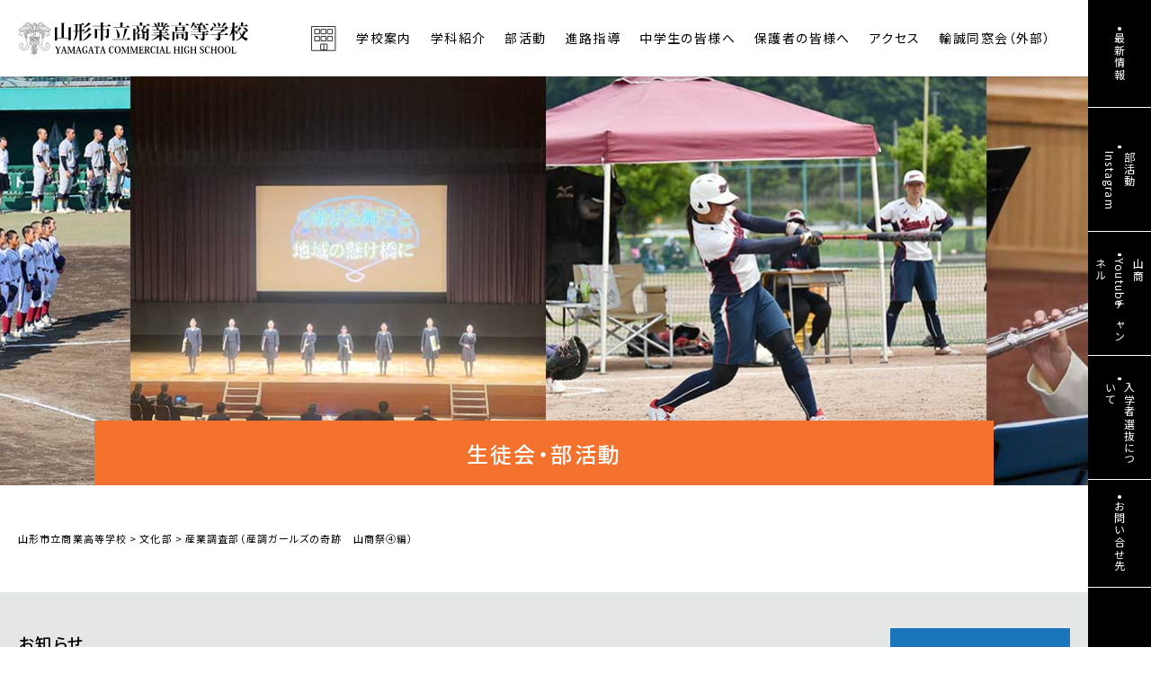

--- FILE ---
content_type: text/html; charset=UTF-8
request_url: https://www.yamagatacity-ch.ed.jp/culture-department/post-blog-278/
body_size: 10293
content:
<!doctype html>
<html lang="ja">
<head>
<meta http-equiv="content-language" content="ja">
<meta http-equiv="X-UA-Compatible" content="IE=edge,chrome=1">
<meta name="viewport" content="width=device-width, initial-scale=1.0, minimum-scale=1.0, maximum-scale=1.0, user-scalable=no">
<meta charset="UTF-8">
<title>産業調査部（産調ガールズの奇跡 山商祭④編） - 山形市立商業高等学校山形市立商業高等学校</title>
<meta name="format-detection" content="telephone=no">

    

<!--css-->
<link href="https://www.yamagatacity-ch.ed.jp/wp-content/themes/yamagatacity-ch.ed.jp/css/reset.css" rel="stylesheet">
<link href="https://www.yamagatacity-ch.ed.jp/wp-content/themes/yamagatacity-ch.ed.jp/css/base.css" rel="stylesheet">
<link href="https://www.yamagatacity-ch.ed.jp/wp-content/themes/yamagatacity-ch.ed.jp/css/detail-culture-department.css" rel="stylesheet">
<link href="//cdnjs.cloudflare.com/ajax/libs/font-awesome/5.15.3/css/all.min.css" rel="stylesheet">


		<!-- All in One SEO 4.9.3 - aioseo.com -->
	<meta name="description" content="こんにちは～産業調査部１年のＦ・Ｈです☆ ７月１９日に行われた山商祭では、産業調査部でどんどん焼を焼いて販売し" />
	<meta name="robots" content="max-image-preview:large" />
	<link rel="canonical" href="https://www.yamagatacity-ch.ed.jp/culture-department/post-blog-278/" />
	<meta name="generator" content="All in One SEO (AIOSEO) 4.9.3" />
		<meta property="og:locale" content="ja_JP" />
		<meta property="og:site_name" content="山形市立商業高等学校 - 燃えて輝け輸誠の力!" />
		<meta property="og:type" content="article" />
		<meta property="og:title" content="産業調査部（産調ガールズの奇跡 山商祭④編） - 山形市立商業高等学校" />
		<meta property="og:description" content="こんにちは～産業調査部１年のＦ・Ｈです☆ ７月１９日に行われた山商祭では、産業調査部でどんどん焼を焼いて販売し" />
		<meta property="og:url" content="https://www.yamagatacity-ch.ed.jp/culture-department/post-blog-278/" />
		<meta property="article:published_time" content="2014-07-23T22:21:02+00:00" />
		<meta property="article:modified_time" content="2023-05-20T08:45:10+00:00" />
		<meta name="twitter:card" content="summary_large_image" />
		<meta name="twitter:title" content="産業調査部（産調ガールズの奇跡 山商祭④編） - 山形市立商業高等学校" />
		<meta name="twitter:description" content="こんにちは～産業調査部１年のＦ・Ｈです☆ ７月１９日に行われた山商祭では、産業調査部でどんどん焼を焼いて販売し" />
		<script type="application/ld+json" class="aioseo-schema">
			{"@context":"https:\/\/schema.org","@graph":[{"@type":"BreadcrumbList","@id":"https:\/\/www.yamagatacity-ch.ed.jp\/culture-department\/post-blog-278\/#breadcrumblist","itemListElement":[{"@type":"ListItem","@id":"https:\/\/www.yamagatacity-ch.ed.jp#listItem","position":1,"name":"\u30db\u30fc\u30e0","item":"https:\/\/www.yamagatacity-ch.ed.jp","nextItem":{"@type":"ListItem","@id":"https:\/\/www.yamagatacity-ch.ed.jp\/culture-department\/#listItem","name":"\u6587\u5316\u90e8"}},{"@type":"ListItem","@id":"https:\/\/www.yamagatacity-ch.ed.jp\/culture-department\/#listItem","position":2,"name":"\u6587\u5316\u90e8","item":"https:\/\/www.yamagatacity-ch.ed.jp\/culture-department\/","nextItem":{"@type":"ListItem","@id":"https:\/\/www.yamagatacity-ch.ed.jp\/cd-cat\/sancho\/#listItem","name":"\u7523\u696d\u8abf\u67fb\u90e8"},"previousItem":{"@type":"ListItem","@id":"https:\/\/www.yamagatacity-ch.ed.jp#listItem","name":"\u30db\u30fc\u30e0"}},{"@type":"ListItem","@id":"https:\/\/www.yamagatacity-ch.ed.jp\/cd-cat\/sancho\/#listItem","position":3,"name":"\u7523\u696d\u8abf\u67fb\u90e8","item":"https:\/\/www.yamagatacity-ch.ed.jp\/cd-cat\/sancho\/","nextItem":{"@type":"ListItem","@id":"https:\/\/www.yamagatacity-ch.ed.jp\/culture-department\/post-blog-278\/#listItem","name":"\u7523\u696d\u8abf\u67fb\u90e8\uff08\u7523\u8abf\u30ac\u30fc\u30eb\u30ba\u306e\u5947\u8de1\u3000\u5c71\u5546\u796d\u2463\u7de8\uff09"},"previousItem":{"@type":"ListItem","@id":"https:\/\/www.yamagatacity-ch.ed.jp\/culture-department\/#listItem","name":"\u6587\u5316\u90e8"}},{"@type":"ListItem","@id":"https:\/\/www.yamagatacity-ch.ed.jp\/culture-department\/post-blog-278\/#listItem","position":4,"name":"\u7523\u696d\u8abf\u67fb\u90e8\uff08\u7523\u8abf\u30ac\u30fc\u30eb\u30ba\u306e\u5947\u8de1\u3000\u5c71\u5546\u796d\u2463\u7de8\uff09","previousItem":{"@type":"ListItem","@id":"https:\/\/www.yamagatacity-ch.ed.jp\/cd-cat\/sancho\/#listItem","name":"\u7523\u696d\u8abf\u67fb\u90e8"}}]},{"@type":"Organization","@id":"https:\/\/www.yamagatacity-ch.ed.jp\/#organization","name":"\u5c71\u5f62\u5e02\u7acb\u5546\u696d\u9ad8\u7b49\u5b66\u6821","description":"\u71c3\u3048\u3066\u8f1d\u3051\u8f38\u8aa0\u306e\u529b!","url":"https:\/\/www.yamagatacity-ch.ed.jp\/"},{"@type":"WebPage","@id":"https:\/\/www.yamagatacity-ch.ed.jp\/culture-department\/post-blog-278\/#webpage","url":"https:\/\/www.yamagatacity-ch.ed.jp\/culture-department\/post-blog-278\/","name":"\u7523\u696d\u8abf\u67fb\u90e8\uff08\u7523\u8abf\u30ac\u30fc\u30eb\u30ba\u306e\u5947\u8de1 \u5c71\u5546\u796d\u2463\u7de8\uff09 - \u5c71\u5f62\u5e02\u7acb\u5546\u696d\u9ad8\u7b49\u5b66\u6821","description":"\u3053\u3093\u306b\u3061\u306f\uff5e\u7523\u696d\u8abf\u67fb\u90e8\uff11\u5e74\u306e\uff26\u30fb\uff28\u3067\u3059\u2606 \uff17\u6708\uff11\uff19\u65e5\u306b\u884c\u308f\u308c\u305f\u5c71\u5546\u796d\u3067\u306f\u3001\u7523\u696d\u8abf\u67fb\u90e8\u3067\u3069\u3093\u3069\u3093\u713c\u3092\u713c\u3044\u3066\u8ca9\u58f2\u3057","inLanguage":"ja","isPartOf":{"@id":"https:\/\/www.yamagatacity-ch.ed.jp\/#website"},"breadcrumb":{"@id":"https:\/\/www.yamagatacity-ch.ed.jp\/culture-department\/post-blog-278\/#breadcrumblist"},"datePublished":"2014-07-24T07:21:02+09:00","dateModified":"2023-05-20T17:45:10+09:00"},{"@type":"WebSite","@id":"https:\/\/www.yamagatacity-ch.ed.jp\/#website","url":"https:\/\/www.yamagatacity-ch.ed.jp\/","name":"\u5c71\u5f62\u5e02\u7acb\u5546\u696d\u9ad8\u7b49\u5b66\u6821","description":"\u71c3\u3048\u3066\u8f1d\u3051\u8f38\u8aa0\u306e\u529b!","inLanguage":"ja","publisher":{"@id":"https:\/\/www.yamagatacity-ch.ed.jp\/#organization"}}]}
		</script>
		<!-- All in One SEO -->

<link rel="alternate" type="application/rss+xml" title="山形市立商業高等学校 &raquo; 産業調査部（産調ガールズの奇跡　山商祭④編） のコメントのフィード" href="https://www.yamagatacity-ch.ed.jp/culture-department/post-blog-278/feed/" />
<style id='wp-img-auto-sizes-contain-inline-css' type='text/css'>
img:is([sizes=auto i],[sizes^="auto," i]){contain-intrinsic-size:3000px 1500px}
/*# sourceURL=wp-img-auto-sizes-contain-inline-css */
</style>
<link rel='stylesheet' id='sbi_styles-css' href='https://www.yamagatacity-ch.ed.jp/wp-content/plugins/instagram-feed/css/sbi-styles.min.css?ver=6.6.1' type='text/css' media='all' />
<style id='classic-theme-styles-inline-css' type='text/css'>
/*! This file is auto-generated */
.wp-block-button__link{color:#fff;background-color:#32373c;border-radius:9999px;box-shadow:none;text-decoration:none;padding:calc(.667em + 2px) calc(1.333em + 2px);font-size:1.125em}.wp-block-file__button{background:#32373c;color:#fff;text-decoration:none}
/*# sourceURL=/wp-includes/css/classic-themes.min.css */
</style>
<style id='b3dviewer-modelviewer-style-inline-css' type='text/css'>
.b3dviewer-wrapper{height:100%;max-width:100%;min-width:150px;width:100%}.b3dviewer-wrapper:fullscreen{background:#fff}.b3dviewer .activate_ar{background-color:#fff;border:none;border-radius:4px;position:absolute;right:16px;top:16px}.b3dviewer aligncenter{text-align:left}.b3dviewer-wrapper model-viewer{height:100%;position:relative;width:100%}.b3dviewer-wrapper .slider{bottom:16px;overflow:hidden;position:absolute;text-align:center;width:-moz-fit-content;width:fit-content}.b3dviewer-wrapper *{box-sizing:border-box}.b3dviewer-wrapper .slides{display:flex;overflow-x:auto;scroll-behavior:smooth;scroll-snap-type:x mandatory;-webkit-overflow-scrolling:touch;margin-left:10px;overflow-y:hidden}.modelThumbs .selected,.slides .slide.selected{border:2px solid #b3b3b3}.slideController{align-items:center;display:flex;justify-content:space-between;position:absolute;top:50%;width:100%}.slideController .arrow-left,.slideController .arrow-right{cursor:pointer}.slideController .arrow-left.disabled,.slideController .arrow-right.disabled{cursor:not-allowed;opacity:.3}.slides .slide{background-color:#fff;background-position:50%;background-repeat:no-repeat;background-size:contain;border:none;border-radius:5px;cursor:pointer;display:flex;flex-shrink:0;height:90px;margin-right:10px;padding:5px;scroll-snap-align:start;width:90px}@media(max-width:576px){.slides .slide{height:60px;width:60px}}.slides .slide-number{background:#ebebeb;text-align:center}.slides .slide-number span{color:#666;font-size:65px;margin:auto;text-align:center}.b3dviewer-wrapper .slide img{border-radius:5px;width:100%}.b3dviewer-wrapper .slide img,.modelViewerBlock .woocommerce .bp_model_parent.b3dviewer-wrapper img,.woocommerce div.product div.images img{height:100%;-o-object-fit:cover;object-fit:cover}.bp_model_parent{max-width:100%}.bp_model_parent .DMC canvas{pointer-events:none}.bp_model_parent:fullscreen{height:100vh}.bp_model_parent:fullscreen .online_3d_viewer{height:100vh!important;width:100vw!important}.online_3d_viewer{align-items:center;display:flex;flex-direction:column;justify-content:center;max-width:100%}.online_3d_viewer div:last-child{text-align:center;vertical-align:center}#openBtn{bottom:10px;box-sizing:border-box;padding:5px;right:10px}#closeBtn,#openBtn{position:absolute;z-index:999999;fill:#333;background:#fff;border-radius:2px;cursor:pointer}#closeBtn{display:none;right:20px;top:10px}.b3dviewer .fullscreen #closeBtn{display:block}.modelViewerBlock,.modelViewerBlock.b3dviewer{max-width:100%}.modelViewerBlock .alignend,.modelViewerBlock .alignright,.modelViewerBlock.b3dviewer .alignend,.modelViewerBlock.b3dviewer .alignright{float:none;margin-left:auto}.modelViewerBlock .aligncenter,.modelViewerBlock.b3dviewer .aligncenter{margin-left:auto;margin-right:auto}.modelViewerBlock .alignleft,.modelViewerBlock .alignstart,.modelViewerBlock.b3dviewer .alignleft,.modelViewerBlock.b3dviewer .alignstart{float:none;margin-right:auto}.modelViewerBlock .fullscreen,.modelViewerBlock.b3dviewer .fullscreen{animation-duration:.5s;animation-name:fullscreen;background:#fff;height:100vh!important;left:0;position:fixed;top:0;width:100vw!important;z-index:99999}.modelViewerBlock #openBtn,.modelViewerBlock.b3dviewer #openBtn{display:none}@media screen and (max-width:768px){.modelViewerBlock #openBtn,.modelViewerBlock.b3dviewer #openBtn{display:block}}.modelViewerBlock .bp_model_parent:fullscreen #openBtn,.modelViewerBlock.b3dviewer .bp_model_parent:fullscreen #openBtn{display:none}.modelViewerBlock .bp_model_parent:fullscreen #closeBtn,.modelViewerBlock.b3dviewer .bp_model_parent:fullscreen #closeBtn{display:block}.modelViewerBlock #default-poster,.modelViewerBlock.b3dviewer #default-poster{background-color:transparent;background-size:cover;border:none;height:100%;outline:none;width:100%}.modelViewerBlock .modelThumbs,.modelViewerBlock.b3dviewer .modelThumbs{display:flex;flex-wrap:wrap;gap:10px;margin-top:10px;max-width:100%}.modelViewerBlock .modelThumbs .thumbsItem,.modelViewerBlock.b3dviewer .modelThumbs .thumbsItem{cursor:pointer;height:80px;width:100px}.b3dviewer-wrapper .select{background:#fff;border-radius:3px;display:inline-block;display:none;margin-left:5px;margin-top:5px;padding:5px 12px}.b3dviewer-wrapper .select select{display:inline-block;padding:0 24px 0 8px;width:auto}.percentageWrapper .overlay{background:rgba(51,51,51,.631);height:100%;left:0;position:absolute;top:0;width:100%}.percentageWrapper .percentage{color:#fff;left:50%;position:absolute;top:50%;transform:translate(-50%,-50%)}.b3dviewer .fullscreen model-viewer{height:100%!important}model-viewer.hide_progressbar::part(default-progress-bar){display:none}.woocommerce-page #content .ast-woocommerce-container div.product .b3dviewer_woo_wrapper div.images,.woocommerce-page .b3dviewer_woo_wrapper .b3dviewer.woocommerce,.woocommerce-page .b3dviewer_woo_wrapper .woocommerce-product-gallery.images,.woocommerce-product-gallery.images .b3dviewer.woocommerce{width:100%}.woocommerce #content div.product .product-summary-wrapper div.images:not(.avada-product-gallery){width:48%}.woocommerce #content div.product .owp-product-nav-wrap+div.images{width:52%}div#st-primary-content .product.type-product .woocommerce-product-gallery.images.images{width:44%}.b3dviewer_woo_wrapper{display:flex;flex-direction:column;float:left;width:48%}.woocommerce-page .product .b3dviewer.woocommerce:not(.b3dviewer_woo_wrapper .b3dviewer.woocommerce){float:left;width:48%}#animations{font-size:16px}.select{display:none;margin-right:10px}.select select{margin-left:10px}.fullscreen .online_3d_viewer,.fullscreen canvas{height:100%!important;width:100%!important}.woocommerce-product-gallery.woocommerce-product-gallery--with-images:not(.avada-product-gallery){display:flex;flex-direction:column}.woocommerce #content div.product div.images.avada-product-gallery{display:block!important;float:left;width:500px}.theme-woodmart .woocommerce-product-gallery.woocommerce-product-gallery--with-images{flex-direction:row}.modelViewerBlock #default-poster{pointer-events:none}@media only screen and (min-width:768px){.woocommerce #content .shoptimizer-archive div.product div.images{width:60%}}.bp3dv-model-main{bottom:0;left:0;overflow:hidden;right:0;text-align:center;top:0;-webkit-overflow-scrolling:touch;display:none;opacity:0;outline:0;overflow-x:hidden;overflow-y:auto;transition:opacity .15s linear,z-index .15;z-index:-1}.bp3dv-model-main:target{z-index:99999}.bp3dv-model-main:target,.model-open{height:auto;opacity:1;overflow:hidden;position:fixed}.model-open{display:block;z-index:9999999}.bp3dv-model-inner{display:inline-block;margin:30px auto;max-width:90%;transform:translateY(-25%);transition:transform .3s ease-out;vertical-align:middle;width:900px}.bp3dv-model-wrap{background-clip:padding-box;background-color:#fff;border:1px solid #999;border:1px solid rgba(0,0,0,.2);border-radius:6px;box-shadow:0 3px 9px rgba(0,0,0,.5);box-sizing:border-box;display:block;max-height:calc(100vh - 70px);outline:0;padding:20px;position:relative;text-align:left;width:100%}.bp3dv-model-main:target,.model-open .bp3dv-model-inner{position:relative;transform:translate(0);z-index:9999}.bp3dv-model-main:target,.model-open .bg-overlay{background:rgba(0,0,0,.8);position:fixed;z-index:99}.bg-overlay{background:transparent;bottom:0;height:100vh;left:0;right:0;top:0;transition:background .15s linear;width:100%;z-index:0}.close-btn{color:#fff;cursor:pointer;font-family:none;font-size:30px;font-weight:700;line-height:135%;position:absolute;right:-15px;top:-35px;z-index:99}@media screen and (min-width:800px){.bp3dv-model-main:before{content:"";display:inline-block;height:auto;height:100%;margin-right:0;vertical-align:middle}}@media screen and (max-width:799px){.bp3dv-model-inner{margin-top:45px}}.bp3dv_a_popup_opener{position:relative}.bp3dv_a_popup_opener:before{content:"";cursor:pointer;display:inline-block;height:100%;position:absolute;width:100%;z-index:9999}.bp3dv_play_icon:before{color:#fff;content:"";font-family:FontAwesome;font-size:100px;height:auto;left:50%;opacity:.8;position:absolute;text-shadow:0 0 30px rgba(0,0,0,.5);top:50%;transform:translate(-50%,-50%);-webkit-transform:translate(-50%,-50%);width:auto}.bp3dv_play_icon:before:hover:before{color:#eee}.bp3d_custom_selector_models{height:0;overflow:hidden}.single-product #main-content>.clearfix,.single-product.et_pb_pagebuilder_layout .clearfix>.woocommerce-product-gallery{display:none}.woocommerce-product-gallery .position_top{margin-bottom:10px}.woocommerce-product-gallery .position_bottom{margin-top:10px}.type-product.product .product-summary-wrapper .product-modal-wrap .woocommerce-product-gallery.images{display:block}.modelViewerBlock .view_3d,.modelViewerBlock .view_img{display:none}.modelViewerBlock .position-bottom-left,.modelViewerBlock .position-bottom-right,.modelViewerBlock .position-top-left,.modelViewerBlock .position-top-right{display:flex;flex-direction:column;gap:10px;position:absolute}.modelViewerBlock .position-bottom-left{bottom:10px;left:10px}.modelViewerBlock .position-bottom-right{bottom:10px;right:10px}.modelViewerBlock .position-top-right{right:10px;top:10px}.modelViewerBlock .position-top-left{left:10px;top:10px}.modelViewerBlock .fullscreen-close{display:none}.modelViewerBlock .bp_model_parent:fullscreen .fullscreen-close{display:block}.modelViewerBlock .bp_model_parent:fullscreen .fullscreen-open{display:none}.modelViewerBlock .control-btn{background:#fff;border:1px solid #e8e8e8;border-radius:5px;box-sizing:border-box;cursor:pointer;height:35px;padding:4px;width:35px;z-index:999}.modelViewerBlock .ar-qrcode{display:flex}.modelViewerBlock .ar-qrcode .qr-content{align-items:center;background:#fff;border:1px solid #e8e8e8;border-radius:5px;bottom:0;box-sizing:border-box;display:none;flex-direction:column;font-size:12px;justify-content:center;left:45px;overflow:hidden;padding-top:10px;position:absolute;text-align:center;transition:all .3s ease-in-out;width:145px;z-index:999}.modelViewerBlock .ar-qrcode .qr-content p{line-height:normal;margin:0 10px}.modelViewerBlock .ar-qrcode .close{display:none}.modelViewerBlock .ar-qrcode.active .qr-content{display:flex;width:100px}.modelViewerBlock .ar-qrcode.active .ar-qr-opener{display:none}.modelViewerBlock .ar-qrcode.active .close{display:block}.modelViewerBlock .hotspot{background-color:#fff;border:none;border-radius:10px;box-sizing:border-box;display:block;height:20px;padding:0;pointer-events:none;width:20px}.modelViewerBlock .view-button{background:#fff;border:none;border-radius:4px;box-shadow:0 2px 4px rgba(0,0,0,.25);box-sizing:border-box;color:rgba(0,0,0,.8);display:block;font-family:Futura,Helvetica Neue,sans-serif;font-size:12px;font-weight:700;max-width:128px;outline:none;overflow-wrap:break-word;padding:10px;position:absolute;transform:translate3d(-50%,-50%,0);width:-moz-max-content;width:max-content}.modelViewerBlock .annotation{background-color:#fff;border:1px solid #e8e8e8;border-radius:10px;color:#222;max-width:-moz-max-content;max-width:max-content;padding:6px 9px;position:absolute;transform:translate(10px,10px);white-space:pre-wrap;width:200px}.modelViewerBlock .style-1.view-button{height:-moz-max-content;height:max-content;padding:6px 9px;width:-moz-max-content;width:max-content}.modelViewerBlock .style-2 .annotation{left:10px;top:22px}.modelViewerBlock .style-2.view-button{border-radius:50px;padding:6px 9px}.modelViewerBlock .style-3 .annotation{display:none;left:10px;top:20px}.modelViewerBlock .style-3.view-button{border-radius:50px;padding:6px 9px}.modelViewerBlock .style-3.view-button:hover .annotation{display:block}.productListItem{background:hsla(0,0%,87%,.118);height:100%;left:0;overflow:hidden;position:absolute;top:0;width:100%;z-index:1}.productListItem .b3dviewer-wrapper{visibility:hidden}.productListItem .cameraBtn{display:none}.productListItem .view_3d,.productListItem .view_img{bottom:10px;position:absolute;right:10px}.productListItem .view_img{right:10px;top:10px}.productListItem .view_3d{display:block}.productListItem.active .b3dviewer-wrapper{visibility:visible}.productListItem.active .view_3d{display:none}.productListItem.active .view_img{display:block;z-index:999}.woocommerce div.product div.images .bp3d_slick_model_container img{display:none}

/*# sourceURL=https://www.yamagatacity-ch.ed.jp/wp-content/plugins/3d-viewer/build/blocks/3d-viewer/view.css */
</style>
<link rel='stylesheet' id='aioseo/css/src/vue/standalone/blocks/table-of-contents/global.scss-css' href='https://www.yamagatacity-ch.ed.jp/wp-content/plugins/all-in-one-seo-pack/dist/Lite/assets/css/table-of-contents/global.e90f6d47.css?ver=4.9.3' type='text/css' media='all' />
<link rel='stylesheet' id='bp3d-custom-style-css' href='https://www.yamagatacity-ch.ed.jp/wp-content/plugins/3d-viewer/public/css/custom-style.css?ver=1.8.0' type='text/css' media='all' />
<link rel="EditURI" type="application/rsd+xml" title="RSD" href="https://www.yamagatacity-ch.ed.jp/xmlrpc.php?rsd" />
<link rel='shortlink' href='https://www.yamagatacity-ch.ed.jp/?p=19230' />
<link rel="apple-touch-icon" sizes="180x180" href="/wp-content/uploads/fbrfg/apple-touch-icon.png">
<link rel="icon" type="image/png" sizes="32x32" href="/wp-content/uploads/fbrfg/favicon-32x32.png">
<link rel="icon" type="image/png" sizes="16x16" href="/wp-content/uploads/fbrfg/favicon-16x16.png">
<link rel="manifest" href="/wp-content/uploads/fbrfg/site.webmanifest">
<link rel="mask-icon" href="/wp-content/uploads/fbrfg/safari-pinned-tab.svg" color="#5bbad5">
<link rel="shortcut icon" href="/wp-content/uploads/fbrfg/favicon.ico">
<meta name="msapplication-TileColor" content="#da532c">
<meta name="msapplication-config" content="/wp-content/uploads/fbrfg/browserconfig.xml">
<meta name="theme-color" content="#ffffff"><meta name="generator" content="Elementor 3.34.2; features: additional_custom_breakpoints; settings: css_print_method-external, google_font-disabled, font_display-block">
			<style>
				.e-con.e-parent:nth-of-type(n+4):not(.e-lazyloaded):not(.e-no-lazyload),
				.e-con.e-parent:nth-of-type(n+4):not(.e-lazyloaded):not(.e-no-lazyload) * {
					background-image: none !important;
				}
				@media screen and (max-height: 1024px) {
					.e-con.e-parent:nth-of-type(n+3):not(.e-lazyloaded):not(.e-no-lazyload),
					.e-con.e-parent:nth-of-type(n+3):not(.e-lazyloaded):not(.e-no-lazyload) * {
						background-image: none !important;
					}
				}
				@media screen and (max-height: 640px) {
					.e-con.e-parent:nth-of-type(n+2):not(.e-lazyloaded):not(.e-no-lazyload),
					.e-con.e-parent:nth-of-type(n+2):not(.e-lazyloaded):not(.e-no-lazyload) * {
						background-image: none !important;
					}
				}
			</style>
			
<!--js-->
<script src="//ajax.googleapis.com/ajax/libs/jquery/1.10.2/jquery.min.js"></script>


</head>


<body class="sub detail-culture-department" ontouchstart="">

<h1>燃えて輝け輸誠の力!</h1>


<input type="checkbox" class="openSidebarMenu" id="openSidebarMenu">
<label for="openSidebarMenu" class="sidebarIconToggle"><div><div></div><div></div><div></div></div><span>MENU</span></label>



<header>
    <h2><a href="https://www.yamagatacity-ch.ed.jp/"><img src="https://www.yamagatacity-ch.ed.jp/wp-content/themes/yamagatacity-ch.ed.jp/img/common/logo.svg" alt="山形市立商業高等学校"></a></h2>
    <nav>
      <div class="nav_box">
        <ul>
            <li class="trigger"><span>学校案内</span><div class="menu"><div class="box">
                <ul>
                    <li><a href="https://www.yamagatacity-ch.ed.jp/news/">最新情報</a></li>
                    <li><a href="https://www.yamagatacity-ch.ed.jp/about/">学校案内</a></li>
                    <li><a href="https://www.yamagatacity-ch.ed.jp/about/greeting/">校長挨拶</a></li>
                    <li><a href="https://www.yamagatacity-ch.ed.jp/about/greeting/#03">運営方針</a></li>                    <li><a href="https://www.yamagatacity-ch.ed.jp/about/emblem/#01">校章・校訓・校歌・応援歌</a></li>                    <li><a href="https://www.yamagatacity-ch.ed.jp/#facility">施設紹介</a></li>                    <li><a href="https://www.yamagatacity-ch.ed.jp/about/emblem/#02"><span>沿革</span></a></li>                    <li><a href="https://www.yamagatacity-ch.ed.jp/about/disclosure/">情報公開</a></li>
                    <li><a href="https://www.yamagatacity-ch.ed.jp/about/school-letter/#03">ＧＩＧＡスクール構想について</a></li>                    <li><a href="https://www.yamagatacity-ch.ed.jp/about/area/#01">地域交流</a></li>                    <li><a href="https://www.yamagatacity-ch.ed.jp/about/area/#03">友好校</a></li>                    <li><a href="https://www.yamagatacity-ch.ed.jp/schedule/">年間行事</a></li>
                    <li><a href="https://www.yamagatacity-ch.ed.jp/about/school-letter/#02">新校舎改築事業について</a></li>                    <li><a href="https://www.yamagatacity-ch.ed.jp/#access">アクセス</a></li>                    <li><a href="https://yamagatachyusei.wixsite.com/yusei">輸誠同窓会（外部）</a></li>                </ul>
            </div></div></li>
            <li class="trigger"><span>学科紹介</span><div class="menu"><div class="box">
                <ul>
                    <li><a href="https://www.yamagatacity-ch.ed.jp/course-comprehensive-business/">総合ビジネス科</a></li>
                    <li><a href="https://www.yamagatacity-ch.ed.jp/course-information-department/">情報科</a></li>
                    <li><a href="https://www.yamagatacity-ch.ed.jp/course-economic/">経済科</a></li>
                    <li><a href="https://www.yamagatacity-ch.ed.jp/course-comprehensive-business/#curriculum">カリキュラム</a></li>                                    </ul>
            </div></div></li>
            <li><a href="https://www.yamagatacity-ch.ed.jp/student-club/">部活動</a></li>
            <li class="trigger"><span>進路指導</span><div class="menu"><div class="box">
                <ul>
                    <li><a href="https://www.yamagatacity-ch.ed.jp/future/">進路状況</a></li>
                    <li><a href="https://www.yamagatacity-ch.ed.jp/future/#02">就職について</a></li>
                    <li><a href="https://www.yamagatacity-ch.ed.jp/future/#03">進学について</a></li>                    <li><a href="https://www.yamagatacity-ch.ed.jp/friendship/">フレンドシップ</a></li>
                </ul>
            </div></div></li>
            <li class="trigger"><span>中学生の皆様へ</span><div class="menu"><div class="box">
                <ul>
                    <li><a href="https://www.yamagatacity-ch.ed.jp/admission/#01">入学者選抜について</a></li>
                    <li><a href="https://www.yamagatacity-ch.ed.jp/admission/#02">前期（特色）選抜</a></li>
                    <li><a href="https://www.yamagatacity-ch.ed.jp/admission/#04">入試に関するQ&A</a></li>
                    <li><a href="https://www.yamagatacity-ch.ed.jp/admission/#05">中学生の学校見学会</a></li>
                    <li><a href="https://www.yamagatacity-ch.ed.jp/admission/#06">部活動見学会</a></li>
                    <li><a href="https://www.yamagatacity-ch.ed.jp/about/school-letter/#03">パソコン購入について</a></li>
                    <li><a href="https://zensho.or.jp/pr_movie/">商業高校ってどんなところ？（外部サイト）</a></li>
                </ul>            </div></div></li>
            <li class="trigger"><span>保護者の皆様へ</span><div class="menu"><div class="box">
               <ul>
                    <li><a href="https://www.yamagatacity-ch.ed.jp/guardian/">保護者の皆様へ</a></li>
                    <li><a href="https://www.yamagatacity-ch.ed.jp/guardian/#02">保健室からのお知らせ</a></li>
                    <li><a href="https://www.yamagatacity-ch.ed.jp/guardian/#05">感染症について</a></li>                    <li><a href="https://www.yamagatacity-ch.ed.jp/guardian/#01">いじめ防止基本方針につて</a></li>                </ul>
            </div></div></li>
            <li><a href="https://www.yamagatacity-ch.ed.jp/#access">アクセス</a></li>            <li><a href="https://yamagatachyusei.wixsite.com/yusei">輸誠同窓会（外部）</a></li>
            <li class="sp"><a href="https://www.yamagatacity-ch.ed.jp/contact/">お問い合せ先</a></li>            
        </ul>
      </div>
    </nav>
</header>

<section class="page_title_img_orange">
  <h3><span>生徒会・部活動</span></h3>
  <p><img src="https://www.yamagatacity-ch.ed.jp/wp-content/themes/yamagatacity-ch.ed.jp/img/archive-culture-department/page_title.jpg" alt=""></p>
</section>

<div class="pan">
  <div class="box w1440">
    <span property="itemListElement" typeof="ListItem"><a property="item" typeof="WebPage" title="山形市立商業高等学校へ移動する" href="https://www.yamagatacity-ch.ed.jp" class="home" ><span property="name">山形市立商業高等学校</span></a><meta property="position" content="1"></span> &gt; <span property="itemListElement" typeof="ListItem"><a property="item" typeof="WebPage" title="文化部へ移動する" href="https://www.yamagatacity-ch.ed.jp/culture-department/" class="archive post-culture-department-archive" ><span property="name">文化部</span></a><meta property="position" content="2"></span> &gt; <span property="itemListElement" typeof="ListItem"><span property="name" class="post post-culture-department current-item">産業調査部（産調ガールズの奇跡　山商祭④編）</span><meta property="url" content="https://www.yamagatacity-ch.ed.jp/culture-department/post-blog-278/"><meta property="position" content="3"></span>  </div>
</div>


<main>

<div class="bg_gray pa40-0-80">
    <div class="wrap-flex w1440">
      <article>
        <h3>お知らせ</h3>

        <div class="post_detail">
                  <section>
            <h4>産業調査部（産調ガールズの奇跡　山商祭④編）</h4>
            <time>2014.07.24</time>
                        <div class="contents">
              <p><a href="https://www.yamagatacity-ch.ed.jp/hp-blog/wp-content/uploads-old/2014/07/P71902984.jpg"><img fetchpriority="high" decoding="async" src="https://www.yamagatacity-ch.ed.jp/hp-blog/wp-content/uploads-old/2014/07/P71902984-300x224.jpg" alt="OLYMPUS DIGITAL CAMERA" width="300" height="224" class="alignleft size-medium wp-image-9416" /></a>こんにちは～産業調査部１年のＦ・Ｈです☆<br />
７月１９日に行われた山商祭では、産業調査部でどんどん焼を焼いて販売しました(^o^)思ってた以上にたくさんの方がどんどん焼を買いに来てくださり、食べ終わった後に「美味しい」と言ってくださりとても嬉しかったです(^^)/<br />
また、研究にご協力していただいているお店の商品の販売をお手伝いさせていただきさせていただきありがとうございました。<br />
夏休みには、東北大会も控えているので先輩方のサポートができるようにがんばります！！</p>
            </div>
          </section>
          
                
        </div>

        <p class="yellow_bg05 pat40"><a href="https://www.yamagatacity-ch.ed.jp/student-club/"><span>生徒会・部活動一覧へ戻る</span></a></p>

      </article>
            <aside>
        <section>
          <h3><em>News</em><span>生徒会活動の最新情報</span></h3>
          <ul>
                                        <li><a href="https://www.yamagatacity-ch.ed.jp/student-club-info/student-club-info-21926/">
                    <time>2023.10.13</time>
                    <p>生徒会役員選挙立会演説会</p>
                  </a></li>
                            <li><a href="https://www.yamagatacity-ch.ed.jp/student-club-info/post-blog-207-2/">
                    <time>2013.05.17</time>
                    <p>生徒総会（前期）</p>
                  </a></li>
                            <li><a href="https://www.yamagatacity-ch.ed.jp/student-club-info/post-blog-197-2/">
                    <time>2013.04.21</time>
                    <p>前期リーダー研修会</p>
                  </a></li>
                            <li><a href="https://www.yamagatacity-ch.ed.jp/student-club-info/post-blog-88-2/">
                    <time>2011.04.14</time>
                    <p>義援金募金についてお知らせとお願い</p>
                  </a></li>
                            <li><a href="https://www.yamagatacity-ch.ed.jp/student-club-info/post-blog-27-2/">
                    <time>2009.08.27</time>
                    <p>山商祭準備！！</p>
                  </a></li>
                                  </ul>
        </section>
        <section>
          <h3><em>Category</em><span>カテゴリー</span></h3>
          <section>
            <h4>運動部</h4>
            <ol>
                              <li><a href="https://www.yamagatacity-ch.ed.jp/ad-cat/baseball/">硬式野球部（1）</a></li>
                              <li><a href="https://www.yamagatacity-ch.ed.jp/ad-cat/m-soft-tennis/">男子ソフトテニス部（0）</a></li>
                              <li><a href="https://www.yamagatacity-ch.ed.jp/ad-cat/w-soft-tennis/">女子ソフトテニス部（0）</a></li>
                              <li><a href="https://www.yamagatacity-ch.ed.jp/ad-cat/table-tennis/">卓球部（27）</a></li>
                              <li><a href="https://www.yamagatacity-ch.ed.jp/ad-cat/m-basketball/">男子バスケットボール部（0）</a></li>
                              <li><a href="https://www.yamagatacity-ch.ed.jp/ad-cat/w-basketball/">女子バスケットボール部（0）</a></li>
                              <li><a href="https://www.yamagatacity-ch.ed.jp/ad-cat/m-volleyball/">男子バレーボール部（0）</a></li>
                              <li><a href="https://www.yamagatacity-ch.ed.jp/ad-cat/w-volleyball/">女子バレーボール部（0）</a></li>
                              <li><a href="https://www.yamagatacity-ch.ed.jp/ad-cat/gymnastics/">体操部（3）</a></li>
                              <li><a href="https://www.yamagatacity-ch.ed.jp/ad-cat/track-field/">陸上競技部（19）</a></li>
                              <li><a href="https://www.yamagatacity-ch.ed.jp/ad-cat/softball/">ソフトボール部（0）</a></li>
                              <li><a href="https://www.yamagatacity-ch.ed.jp/ad-cat/m-badminton/">男子バドミントン部（4）</a></li>
                              <li><a href="https://www.yamagatacity-ch.ed.jp/ad-cat/w-badminton/">女子バドミントン部（0）</a></li>
                              <li><a href="https://www.yamagatacity-ch.ed.jp/ad-cat/wrestling/">レスリング部（1）</a></li>
                              <li><a href="https://www.yamagatacity-ch.ed.jp/ad-cat/kendo/">剣道部（0）</a></li>
                              <li><a href="https://www.yamagatacity-ch.ed.jp/ad-cat/m-soccer/">男子サッカー部（0）</a></li>
                              <li><a href="https://www.yamagatacity-ch.ed.jp/ad-cat/w-soccer/">女子サッカー部（0）</a></li>
                              <li><a href="https://www.yamagatacity-ch.ed.jp/ad-cat/swimming/">校外活動（2）</a></li>
                          </ol>
            <p><a href="">大会成績</a></p>
          </section>
          <section>
            <h4>文化部</h4>
            <ol>
                            <li><a href="https://www.yamagatacity-ch.ed.jp/cd-cat/english/">英語部（1）</a></li>
                              <li><a href="https://www.yamagatacity-ch.ed.jp/cd-cat/drama/">演劇部（4）</a></li>
                              <li><a href="https://www.yamagatacity-ch.ed.jp/cd-cat/harmonica-band/">ハーモニカバンド部（0）</a></li>
                              <li><a href="https://www.yamagatacity-ch.ed.jp/cd-cat/sancho/">産業調査部（523）</a></li>
                              <li><a href="https://www.yamagatacity-ch.ed.jp/cd-cat/home-department/">家庭部（0）</a></li>
                              <li><a href="https://www.yamagatacity-ch.ed.jp/cd-cat/brass-band/">吹奏楽部（1）</a></li>
                              <li><a href="https://www.yamagatacity-ch.ed.jp/cd-cat/abacus-calculator/">商業探究部（珠算電卓班）（8）</a></li>
                              <li><a href="https://www.yamagatacity-ch.ed.jp/cd-cat/typing/">商業探究部（タイピング班）（4）</a></li>
                              <li><a href="https://www.yamagatacity-ch.ed.jp/cd-cat/computer/">商業探究部（コンピュータ班）（4）</a></li>
                              <li><a href="https://www.yamagatacity-ch.ed.jp/cd-cat/bookkeeping/">商業探究部（簿記班）（0）</a></li>
                              <li><a href="https://www.yamagatacity-ch.ed.jp/cd-cat/art/">総合芸術部（美術班）（0）</a></li>
                              <li><a href="https://www.yamagatacity-ch.ed.jp/cd-cat/calligraphy/">総合芸術部（書道班）（0）</a></li>
                              <li><a href="https://www.yamagatacity-ch.ed.jp/cd-cat/tea-ceremony/">茶華道部（茶道班）（0）</a></li>
                              <li><a href="https://www.yamagatacity-ch.ed.jp/cd-cat/flower-arrangement/">茶華道部（華道班）（0）</a></li>
                          </ol>
            <p><a href="">大会成績</a></p>
          </section>
        </section>
      </aside>    </div>
  </div>



      <div class="common_box_f w1440">
        <p class="frendship"><a href="https://www.yamagatacity-ch.ed.jp/friendship/"><picture>
              <source media="(max-width: 767px)" srcset="https://www.yamagatacity-ch.ed.jp/wp-content/themes/yamagatacity-ch.ed.jp/img/common/common_frendship_sp.jpg">
              <img src="https://www.yamagatacity-ch.ed.jp/wp-content/themes/yamagatacity-ch.ed.jp/img/common/common_frendship.jpg" alt="">
            </picture></a></p>        <ul>
            <li><a href="https://www.city.yamagata-yamagata.lg.jp" target="_blank"><img src="https://www.yamagatacity-ch.ed.jp/wp-content/themes/yamagatacity-ch.ed.jp/img/common/banner_yamagata.jpg" alt=""></a></li>
            <li><a href="https://zensho.or.jp/" target="_blank"><img src="https://www.yamagatacity-ch.ed.jp/wp-content/themes/yamagatacity-ch.ed.jp/img/common/banner_zensho.jpg" alt=""></a></li>
            <li><a href="https://zensho.or.jp/pr_movie/" target="_blank"><img src="https://www.yamagatacity-ch.ed.jp/wp-content/themes/yamagatacity-ch.ed.jp/img/common/banner_zensho_movie.jpg" alt=""></a></li>
        </ul>
    </div>

    <div class="return_btn">
        <p><a href="#"><span><img src="https://www.yamagatacity-ch.ed.jp/wp-content/themes/yamagatacity-ch.ed.jp/img/common/return.svg" alt=""></span><em>TOPへ</em></a></p>
    </div>


</main>









<footer>
  <div class="f_box">
    <p class="f_logo"><a href="https://www.yamagatacity-ch.ed.jp/"><img src="https://www.yamagatacity-ch.ed.jp/wp-content/themes/yamagatacity-ch.ed.jp/img/common/logo.svg" alt="山形市立商業高等学校"></a></p>
    <address><span>〒990-2481</span>山形県山形市あかねケ丘１丁目９−１<br>
      tel：023-643-4115／4116<br>
      fax：023-643-4118</address>
  </div>
  <div class="f_nav">
    <section>
      <p><a href="https://www.yamagatacity-ch.ed.jp/about/">学校案内</a></p>
      <ul>
        <li><a href="https://www.yamagatacity-ch.ed.jp/news/">最新情報</a></li>
        <li><a href="https://www.yamagatacity-ch.ed.jp/about/greeting/">校長挨拶</a></li>
        <li><a href="https://www.yamagatacity-ch.ed.jp/about/greeting/#03">スクール・ポリシー／スクール・ポリシー</a></li>        <li><a href="https://www.yamagatacity-ch.ed.jp/about/emblem/#01">校章・校訓・校歌・応援歌</a></li>        <li><a href="https://www.yamagatacity-ch.ed.jp/#facility">施設紹介</a></li>        <li><a href="https://www.yamagatacity-ch.ed.jp/about/emblem/#02"><span>沿革</span></a></li>        <li><a href="https://www.yamagatacity-ch.ed.jp/about/disclosure/">情報公開</a></li>
        <li><a href="https://www.yamagatacity-ch.ed.jp/about/school-letter/#03">ＧＩＧＡスクール構想について</a></li>        <li><a href="https://www.yamagatacity-ch.ed.jp/about/area/#01">地域交流</a></li>        <li><a href="https://www.yamagatacity-ch.ed.jp/about/area/#03">友好校</a></li>        <li><a href="https://www.yamagatacity-ch.ed.jp/schedule/">年間行事</a></li>
        <li><a href="https://www.yamagatacity-ch.ed.jp/about/school-letter/#02">新校舎改築事業について</a></li>        <li><a href="https://www.yamagatacity-ch.ed.jp/about/area/#02">輸誠同窓会</a></li>        <li><a href="https://www.yamagatacity-ch.ed.jp/#access">アクセス</a></li>        <li><a href="https://www.yamagatacity-ch.ed.jp/contact/">お問い合せ先</a></li>
      </ul>
    </section>
    <section>
      <p><a href="https://www.yamagatacity-ch.ed.jp/course-comprehensive-business/">学科紹介</a></p>
      <ul>
        <li><a href="https://www.yamagatacity-ch.ed.jp/course-comprehensive-business/">総合ビジネス科</a></li>
        <li><a href="https://www.yamagatacity-ch.ed.jp/course-information-department/">情報科</a></li>
        <li><a href="https://www.yamagatacity-ch.ed.jp/course-economic/">経済科</a></li>
        <li><a href="https://www.yamagatacity-ch.ed.jp/course-comprehensive-business/#curriculum">カリキュラム</a></li>              </ul>
    </section>
    <section>
      <p><a href="https://www.yamagatacity-ch.ed.jp/student-club/">部活動</a></p>
      <ul>
        <li><a href="https://www.yamagatacity-ch.ed.jp/student-club/">部活動一覧</a></li>
      </ul>
    </section>
    <section>
      <p><a href="https://www.yamagatacity-ch.ed.jp/future/">進路指導</a></p>
      <ul>
        <li><a href="https://www.yamagatacity-ch.ed.jp/future/#01">進路状況</a></li>
          <li><a href="https://www.yamagatacity-ch.ed.jp/future/#02">就職について</a></li>
          <li><a href="https://www.yamagatacity-ch.ed.jp/future/#03">進学について</a></li>          <li><a href="https://www.yamagatacity-ch.ed.jp/friendship/">フレンドシップ</a></li>
      </ul>
    </section>
    <section>
      <p><a href="https://www.yamagatacity-ch.ed.jp/admission/">中学生の皆様へ</a></p>
      <ul>
          <li><a href="https://www.yamagatacity-ch.ed.jp/admission/#01">入学者選抜について</a></li>
          <li><a href="https://www.yamagatacity-ch.ed.jp/about/greeting/#03">アドミッション・ポリシー</a></li>
          <li><a href="https://www.yamagatacity-ch.ed.jp/admission/#02">前期（特色）選抜</a></li>
          <li><a href="https://www.yamagatacity-ch.ed.jp/admission/#04">入試に関するQ&A</a></li>
          <li><a href="https://www.yamagatacity-ch.ed.jp/admission/#05">中学生の学校見学会</a></li>
          <li><a href="https://www.yamagatacity-ch.ed.jp/admission/#06">部活動見学会</a></li>
          <li><a href="https://www.yamagatacity-ch.ed.jp/about/school-letter/#03">パソコン購入について</a></li>
          <li><a href="https://zensho.or.jp/pr_movie/">商業高校ってどんなところ？（外部サイト）</a></li>
        </ul>    </section>
    <section>
      <p><a href="https://www.yamagatacity-ch.ed.jp/guardian/">保護者の皆様へ</a></p>
      <ul>
        <li><a href="https://www.yamagatacity-ch.ed.jp/guardian/#02">保健室からのお知らせ</a></li>
          <li><a href="https://www.yamagatacity-ch.ed.jp/guardian/#05">感染症について</a></li>        <li><a href="https://www.yamagatacity-ch.ed.jp/about/disclosure/#02">いじめ防止基本方針につて</a></li>      </ul>
    </section>
  </div>
  <p class="caution">当サイト内の文章・画像等の内容の無断転載及び複製等の行為はご遠慮ください。</p>
  <small class="copy">Copyright (C) 2022 Yamagata Commercial High School All Rights Reserved.</small>
</footer>

<div class="side_fix">
  <ul>
    <li><a href="https://www.yamagatacity-ch.ed.jp/news/">最新情報</a></li>
    <li><a href="https://www.yamagatacity-ch.ed.jp/student-club/">部活動<br>Instagram</a></li>
    <li><a href="https://www.youtube.com/@ycchs">山商<br>Youtubeチャンネル</a></li>
    <li><a href="https://www.yamagatacity-ch.ed.jp/admission/#01">入学者選抜について</a></li>
    <li><a href="https://www.yamagatacity-ch.ed.jp/contact/">お問い合せ先</a></li>
    <!--    <li><a href="https://www.yamagatacity-ch.ed.jp/about/school-letter/#03">ＧＩＧＡスクール構想</a></li>  -->
  </ul>
</div>







<script src="https://www.yamagatacity-ch.ed.jp/wp-content/themes/yamagatacity-ch.ed.jp/js/scripts.js"></script>
<script type="speculationrules">
{"prefetch":[{"source":"document","where":{"and":[{"href_matches":"/*"},{"not":{"href_matches":["/wp-*.php","/wp-admin/*","/wp-content/uploads/*","/wp-content/*","/wp-content/plugins/*","/wp-content/themes/yamagatacity-ch.ed.jp/*","/*\\?(.+)"]}},{"not":{"selector_matches":"a[rel~=\"nofollow\"]"}},{"not":{"selector_matches":".no-prefetch, .no-prefetch a"}}]},"eagerness":"conservative"}]}
</script>
<!-- Instagram Feed JS -->
<script type="text/javascript">
var sbiajaxurl = "https://www.yamagatacity-ch.ed.jp/wp-admin/admin-ajax.php";
</script>
			<script>
				const lazyloadRunObserver = () => {
					const lazyloadBackgrounds = document.querySelectorAll( `.e-con.e-parent:not(.e-lazyloaded)` );
					const lazyloadBackgroundObserver = new IntersectionObserver( ( entries ) => {
						entries.forEach( ( entry ) => {
							if ( entry.isIntersecting ) {
								let lazyloadBackground = entry.target;
								if( lazyloadBackground ) {
									lazyloadBackground.classList.add( 'e-lazyloaded' );
								}
								lazyloadBackgroundObserver.unobserve( entry.target );
							}
						});
					}, { rootMargin: '200px 0px 200px 0px' } );
					lazyloadBackgrounds.forEach( ( lazyloadBackground ) => {
						lazyloadBackgroundObserver.observe( lazyloadBackground );
					} );
				};
				const events = [
					'DOMContentLoaded',
					'elementor/lazyload/observe',
				];
				events.forEach( ( event ) => {
					document.addEventListener( event, lazyloadRunObserver );
				} );
			</script>
			

</body>

</html>

--- FILE ---
content_type: text/css
request_url: https://www.yamagatacity-ch.ed.jp/wp-content/themes/yamagatacity-ch.ed.jp/css/base.css
body_size: 11958
content:
@charset "UTF-8";
@import url('https://fonts.googleapis.com/css2?family=Noto+Sans+JP:wght@300;400;500;700;900&display=swap');
@import url('https://fonts.googleapis.com/css2?family=Noto+Serif+JP:wght@300;400;500;600;700;900&display=swap');


/*
	font-family: 'Noto Sans JP', sans-serif;
	font-family: 'Noto Serif JP', serif;
	Light 300
	Regular 400
	Medium 500
	Semi-bold 600
	Bold 700
	Extra-bold 800
	Black 900
*/


  

/* CSS Document */

html {
	font-size:10px;
}
body {
	position:relative;
	font-size:1rem;
	line-height:1.8;
	font-family: 'Noto Sans JP', sans-serif;
	color:#000000;
	padding-top: 85px;
	padding-right: 70px;
	-webkit-font-feature-settings: "palt";
	-moz-font-feature-settings: "palt";
	-ms-font-feature-settings: "palt";
	-o-font-feature-settings: "palt";
	font-feature-settings: "palt";
	/*-webkit-font-smoothing: antialiased;
	-moz-font-smoothing: antialiased;
	-ms-font-smoothing: antialiased;
	-o-font-smoothing: antialiased;
	font-smoothing: antialiased;*/
}
@media screen and (max-width: 1500px) {
html {
	/*
	font-size:0.962vw;
	font-size:1.058vw;
	font-size:1.154vw;
	*/
}
body {
	font-size:1rem;
	width: 100%;
	min-width: 100%;
}
}
@media screen and (max-width: 1100px) {
	body {
	}
	
}
@media screen and (max-width: 1000px) {
  body {
    padding-right: 0;
  }
  
}
@media screen and (max-width: 767px) {
html {
	font-size:2.868vw;
}
body {
	font-size:1rem;
	width: 100%;
	min-width: 100%;
	line-height:1.7;
	padding-top: 14.993vw;
	-webkit-font-feature-settings: "palt";
	-moz-font-feature-settings: "palt";
	-ms-font-feature-settings: "palt";
	-o-font-feature-settings: "palt";
	font-feature-settings: "palt";
}
body.fixed {
	position: fixed;
	width: 100%;
	height: 100%;
	left: 0;
}
}

* {
	font-style: normal;
	font-weight: 400;
	letter-spacing: .1em;
	-webkit-box-sizing: border-box;
       -moz-box-sizing: border-box;
         -o-box-sizing: border-box;
        -ms-box-sizing: border-box;
            box-sizing: border-box;
}
*::before,
*::after {
	-webkit-box-sizing: border-box;
       -moz-box-sizing: border-box;
         -o-box-sizing: border-box;
        -ms-box-sizing: border-box;
            box-sizing: border-box;
}

a {color: #000000; text-decoration: none; transition: .5s;}
a:hover {color: #666666; text-decoration:underline; transition: .5s;}

main a {color: #000000; text-decoration: underline; transition: .5s;}
main a:hover {color: #666666; text-decoration:none; transition: .5s;}

a:hover img ,
a.opacity:hover ,
footer footer_in .f_contents section dl a:hover {
	text-decoration:none;
	opacity:0.65;
	zoom:1;
}
header h2 a:hover img ,
footer dl dt a:hover img {
	opacity:1.0;
	zoom:1;
}
a:before, a:after,
a:hover:before, a:hover:after{
	text-decoration: none !important;
	display: inline-block;
}
img {
	width: 100%;
	height: auto;
	backface-visibility:hidden;
	-webkit-backface-visibility:hidden;
	-moz-backface-visibility:hidden;
	-ms-backface-visibility:hidden;
	image-rendering: -webkit-optimize-contrast;
}
/*共通*/
.sp , .sp_img {
	display: none;
}
@media screen and (max-width: 767px) {
img {
	max-width: none;
	width: 100%;
	height: auto;
}
.pc {
	display: none;
}
.sp , .sp_img {
	display: block;
}
}






/*	-webkit-box-sizing: border-box;
       -moz-box-sizing: border-box;
         -o-box-sizing: border-box;
        -ms-box-sizing: border-box;
            box-sizing: border-box;
	behavior: url("/css/PIE.htc");*/

/*
:after {
	content: " ";
	font-size: 0.1rem;
	display: block;
	clear: both;
	line-height: 0;
	height: 0;
	visibility: hidden;
}

span:before {
	font-family: "FontAwesome";
	content: "\f090";
}
span:before {
	font-family: "Font Awesome 5 Free";
	content: "\f0c8";
}
.child {
	position: relative;
	top: 50%;
	transform: translateY(-50%);
}
.child {
	position: absolute;
	top: 50%;
	left: 50%;
	transform: translate(-50%, -50%);
}

*/






/*header*/
h1 {
	display:none;
}
header {
	position: fixed;
	top: 0;
	left: 0;
	z-index: 10;
	width: calc(100% - 70px);
	height: 85px;
	background: rgba(255, 255, 255, 1);
	display: flex;
	align-items: center;
  box-shadow: 0px 0px 15px -5px rgba(0,0,0,0.6);
}
header h2 {
	width: 256px;
	margin-left: 30px;
}
header nav {
	position: relative;
	margin-left: auto;
	margin-right: 90px;
	padding-left: 75px;
}
header nav::before {
	position: absolute;
	top: 50%;
	transform: translateY(-50%);
	left: 0;
	width: 28px;
	height: 28px;
	background: url(../img/common/h_icon.svg) no-repeat center center;
	background-size: cover;
	content: '';
}
header nav .nav_box > ul {
	display: flex;
}
header nav .nav_box > ul > li {
	font-size: 1.4rem;
}
header nav .nav_box > ul > li:not(:last-of-type) {
	margin-right: 2.5em;
}
header nav ul li a ,
header nav ul li span {
	position: relative;
	z-index: 2;
	display: block;
	text-decoration: none;
	cursor: pointer;
}
header nav ul li a:hover {
	text-decoration: none;
}
header nav .nav_box > ul > li > a::after {
	position: absolute;
	bottom: 0;
	left: 0;
	width: 100%;
	height: 2px;
	background: #000;
	transform: scale(0, 1);
	transform-origin: left top;
	transition: transform 0.3s;
	content: '';
}
header nav .nav_box > ul > li > a:hover::after {
	transform: scale(1, 1);
}
header:hover nav .nav .nav_box > ul > li > a ,
header:hover nav .nav .nav_box > ul > li > span {
	color: #000000;
}
header:hover nav .nav .nav_box > ul > li > a::after ,
header:hover nav .nav .nav_box > ul > li > span::after {
	background: #000000;
}
header nav .nav_box > ul > li.trigger span + .menu {
	position: fixed;
	top: 85px;
	left:0;
	z-index: 20;
	width: 100%;
	padding-right: 90px;
	display: none;
	white-space:nowrap;
	background: rgba(255, 255, 255, 1);
}
header nav .nav_box > ul > li.trigger.selected:before {
	position: absolute;
	top: 0;
	left: 0;
	width: 100%;
	height: 85px;
	background: rgba(255, 255, 255, 0);
	content: '';
}
header nav .nav_box > ul > li.trigger span + .menu .box {
	display: flex;
	justify-content: center;
	max-width: 1480px;
	margin: 0 auto;
	padding: 0 20px;
	padding-top: 40px;
	padding-bottom: 40px;
}
header nav .nav_box > ul > li.trigger span + .menu .box ul {
	display: flex;
	flex-wrap: wrap;
	width: 100%;
	margin-bottom: -20px;
}
header nav .nav_box > ul > li.trigger span + .menu .box ul li {
	width: 32%;
	margin-bottom: 20px;
	margin-right: 2%;
}
header nav .nav_box > ul > li.trigger span + .menu .box ul li:nth-of-type(3n) {
	margin-right: 0;
}
header nav .nav_box > ul > li.trigger span + .menu .box ul li a {
	position: relative;
	display: block;
	font-size: 1.6rem;
	font-weight: 500;
	padding: 0 .2em;
	padding-bottom: .5em;
	text-decoration: none;
	border-bottom: solid 1px #D1D1D1;
}
header nav .nav_box > ul > li.trigger span + .menu .box ul li a::after {
	position: absolute;
	bottom: -1px;
	left: 0;
	width: 100%;
	height: 1px;
	background: #007ECA;
	transform: scale(0, 1);
	transform-origin: left top;
	transition: transform 0.3s;
	content: '';
}
header nav .nav_box > ul > li.trigger span + .menu .box ul li a:hover {
	color: #007ECA;
}
header nav .nav_box > ul > li.trigger span + .menu .box ul li a:hover::after {
	transform: scale(1, 1);
}

input.openSidebarMenu {
	display: none;
}
.sidebarIconToggle > div + span {
	display: none;
}

@media screen and (max-width: 1500px) {
  header h2 {
    margin-left: 20px;
  }
  header nav {
    margin-right: 20px;
    padding-left: 50px;
  }
  header nav .nav_box > ul > li:not(:last-of-type) {
    margin-right: 1.5em;
  }


}

@media screen and (max-width: 1200px) {
  input.openSidebarMenu[type="checkbox"]:checked ~ header nav .nav_box {
		transform: translateX(0);
	}	
	.openSidebarMenu {
		display: none;
		transition: all 0.3s;
	}
	.sidebarIconToggle {
		transition: all 0.3s;
		cursor: pointer;
		position: fixed;
		z-index: 200;
		top: 15px;
		right: 100px;
		height: 30px;
		width: 50px;
		mix-blend-mode: exclusion;
	}
	.sidebarIconToggle > div div {
		position: relative;
		height: 1px;
		width: 100%;
		background: #FFF;
		transition: all 0.3s;
	}
	.sidebarIconToggle > div div:nth-of-type(2) {
		margin-top: 14px;
	}
	.sidebarIconToggle > div div:nth-of-type(3) {
		margin-top: 14px;
	}
	input.openSidebarMenu[type=checkbox]:checked ~ .sidebarIconToggle {
		position: fixed;
	}
	input.openSidebarMenu[type=checkbox]:checked ~ .sidebarIconToggle > div div {
		transition: all 0.3s;
		background: #FFF;
	}
	input.openSidebarMenu[type=checkbox]:checked ~ .sidebarIconToggle > div div:nth-of-type(2) {
		transition: all 0.3s;
		opacity: 0;
	}
	input.openSidebarMenu[type=checkbox]:checked ~ .sidebarIconToggle > div div:nth-of-type(1) {
		transition: all 0.3s;
		transform: rotate(135deg);
		margin-top: 15px;
	}
	input.openSidebarMenu[type=checkbox]:checked ~ .sidebarIconToggle > div div:nth-of-type(3) {
		transition: all 0.3s;
		transform: rotate(-135deg);
		margin-top: -15px;
	}
	.sidebarIconToggle > div + span {
		display: block;
		font-size: 1.2rem;
		text-align: center;
		color: #FFF;
		padding-top: .8em;
		transition: all 0.3s;
		letter-spacing: 0;
	}
	input.openSidebarMenu[type=checkbox]:checked ~ .sidebarIconToggle > div + span {
		padding-top: 1.5em;
	}

  header nav {
    position: relative;
    margin-left: 0;
    margin-right: 0;
    padding-left: 0;
  }
  header nav::before {
    display: none;
  }
	header nav .nav_box {
		position: fixed;
		top: 0;
		right: 0;
		z-index: 100;
		width: 500px;
		height: 100vh;
		display: flex;
		justify-content: flex-start;
		align-items: flex-start;
		flex-direction: column;
		transform: translateX(500px);
		transition: transform 500ms ease-in-out;
		background: rgba(255, 255, 255, .9);
		-webkit-backdrop-filter: blur(30px);
		backdrop-filter: blur(30px);
		padding: 50px 0;
		padding-right: 60px;
		padding-left: 40px;
		overflow: auto;
	}

	header nav .nav_box > ul {
		display: flex;
		flex-direction: column;
		width: 100%;
		height: 100%;
		padding-bottom: 50px;
	}
	header nav .nav_box > ul > li {
	}
	header nav .nav_box > ul > li:not(:last-of-type) {
		margin-right: 0;
		margin-bottom: 10px;
	}
	header nav .nav_box > ul > li:last-of-type {
		padding-bottom: 50px;
	}
	header nav .nav_box > ul > li > a {
		position: relative;
		display: flex;
		flex-direction: row;
		align-items: baseline;
		justify-content: flex-start;
	}
	header nav .nav_box > ul > li.trigger > a {
		pointer-events: none;
	}
  header nav .nav_box > ul > li.trigger span + .menu {
		position: relative;
		top: inherit;
		left:inherit;
		z-index: 1;
		display: none;
		white-space:nowrap;
    padding-right: 0;
		background: none;
	}
  header nav .nav_box > ul > li.trigger span + .menu .box {
		display: flex;
		justify-content: flex-start;
		flex-direction: column;
		padding: 15px;
	}
  header nav .nav_box > ul > li.trigger span + .menu .box ul {
		display: flex;
		flex-direction: column;
    margin-bottom: 0;
	}
	header nav .nav_box > ul > li.trigger span + .menu .box ul li {
    width: 100%;
		margin-right: 0;
		margin-bottom: inherit;
  }
  header nav .nav_box > ul > li.trigger span + .menu .box ul li a {
    font-size: 1.4rem;
  }  
	header nav .nav_box > ul > li.trigger > a + .menu .box ul:not(:last-of-type) {
		margin-right: 0;
		margin-bottom: .5em;
	}
	header nav .nav_box > ul > li.trigger span + .menu .box ul li:not(:last-of-type) {
		margin-bottom: .5em;
	}
}
@media screen and (max-width: 1000px) {
  header {
    width: 100%;
  }
  .sidebarIconToggle {
		right: 20px;
	}

  header nav .nav_box {
		padding-bottom: 80px;
	}

}
@media screen and (max-width: 767px) {
  .sidebarIconToggle {
		top: 3vw;
		right: 5vw;
    height: 16vw;
    width: 12vw;
	}
	.sidebarIconToggle > div div:nth-of-type(2) {
		margin-top: 2.5vw;
	}
	.sidebarIconToggle > div div:nth-of-type(3) {
		margin-top: 2.5vw;
	}
	input.openSidebarMenu[type=checkbox]:checked ~ .sidebarIconToggle > div div:nth-of-type(1) {
		margin-top: 2.5vw;
	}
	input.openSidebarMenu[type=checkbox]:checked ~ .sidebarIconToggle > div div:nth-of-type(3) {
		margin-top: -2.5vw;
	}
	.sidebarIconToggle > div + span {
		font-size: 1.1rem;
    line-height: 1.1;
	}

  header {
    width: 100%;
    height: 18vw;
  }
  header h2 {
    width: 60vw;
    margin-left: 2vw;
  }
  
	header nav {
    position: fixed;
    top: 0;
	}
	header nav .nav_box {
		width: 70vw;
    height: 100%;
		transform: translateX(70vw);
		padding: 10vw 0;
		padding-left: 0;
	}
	header nav .nav_box > ul {
		padding-bottom: 10vw;
	}
	header nav .nav_box > ul > li {
		padding-left: 5vw;
		font-size: 1.4rem;
	}
	header nav .nav_box ul > li:not(:last-of-type) {
		margin-bottom: .5em;
	}
	header nav .nav_box > ul > li:last-of-type {
		padding-bottom: 5vw;
	}
  header nav .nav_box > ul > li.trigger span + .menu {
    white-space: inherit;
	}
  header nav .nav_box > ul > li.trigger span + .menu .box {
		padding: 5vw 3vw;
	}
  header nav .nav_box > ul > li.trigger span + .menu .box ul {
    white-space: inherit;
	}

  header nav .nav_box > ul > li.trigger span + .menu .box ul li a {
    font-size: 1.3rem;
  }  
}



/*footer*/
footer {
	position: relative;
	/*z-index: 50;*/
	background: #FFF;
	/*width: calc(100% + 70px);*/
	width: 100%;
	padding: 70px 0 30px;
}
footer .f_box {
	display: flex;
	flex-direction: column;
	align-items: center;
	margin-bottom: 80px;
}
footer .f_box .f_logo {
	width: 226px;
	margin: 0 auto;
	margin-bottom: 20px;
}
footer .f_box address {
	text-align: center;
	font-size: 1.4rem;
}
footer .f_box address span {
	margin-right: .5em;
}
footer .f_nav {
	max-width: 1460px;
	margin: 0 auto;
	margin-bottom: 40px;
	padding: 0 20px;
	display: flex;
}
footer .f_nav section {
	width: 14%;
}
footer .f_nav section:not(:last-of-type) {
	margin-right: 3.2%;
}
footer .f_nav section a ,
footer .f_nav section a:hover {
	text-decoration: none;
	letter-spacing: 0;
}
footer .f_nav section p {
	font-size: 1.3rem;
	font-weight: 500;
	padding-bottom: .3em;
	margin-bottom: 1.2em;
	border-bottom: solid 1px #221e1f;
}
footer .f_nav section ul li {
	position: relative;
	padding-left: 1em;
	font-size: 1.1rem;
}
footer .f_nav section ul li::before {
	position: absolute;
	top: 0;
	left: .2em;
	content: '・';
}
footer .caution {
	max-width: 1460px;
	margin: 0 auto;
	margin-bottom: 10px;
	padding: 0 20px;
	font-size: 1.2rem;
}
footer .copy {
	display: block;
	max-width: 1460px;
	margin: 0 auto;
	padding: 0 20px;
	font-size: 1.2rem;
	color: #666;
}

@media screen and (max-width: 1200px) {
  footer .f_nav {
    flex-wrap: wrap;
    margin-bottom: 10px;
  }
  footer .f_nav section {
    width: 32%;
    margin-bottom: 30px;
  }
  footer .f_nav section:not(:last-of-type) {
    margin-right: 0;
  }
  footer .f_nav section:not(:nth-of-type(3n)) {
    margin-right: 2%;
  }
  
}

@media screen and (max-width: 1000px) {
  footer .f_nav section ul li:not(:last-of-type) {
    margin-bottom: .6em;
  }
  
  footer .copy {
    padding-bottom: 30px;
  }
  
}

@media screen and (max-width: 767px) {
  footer {
    padding: 10vw 0 10vw;
  }
  footer .f_box {
    margin-bottom: 5vw;
  }
  footer .f_box .f_logo {
    width: 80vw;
    margin: 0 auto;
    margin-bottom: 5vw;
  }
  footer .f_box address {
    text-align: center;
    font-size: 1.4rem;
  }
  footer .f_box address span {
    display: block;
    margin-right: 0;
    text-align: center;
  }
  footer .f_nav {
    max-width: 100%;
    margin-bottom: 0;
    padding: 0 4%;
    display: flex;
  }
  footer .f_nav section {
    width: 48%;
    margin-bottom: 5vw;
  }
  footer .f_nav section:not(:last-of-type) {
    margin-right: 0;
  }
  footer .f_nav section:nth-of-type(odd) {
    margin-right: 4%;
  }
  footer .caution {
    max-width: 100%;
    margin-bottom: 5vw;
    padding: 0 4%;
    font-size: 1.2rem;
  }
  footer .copy {
    max-width: 100%;
    padding: 0 4%;
  }
}


/*side_fix*/
.side_fix {
	position: fixed;
	top: 0;
	right: 0;
	z-index: 30;
	width: 70px;
	height: 100%;
	background: #000000;
}
.side_fix ul {
	display: flex;
	flex-direction: column;
	height: 100%;
}
.side_fix ul li {
	/*height: 135px;*/
	height: calc(100% / 6);
	font-size: 1.2rem;
	border-bottom: solid 1px #FFF;
}
.side_fix ul li a {
	display: flex;
	align-items: center;
	justify-content: center;
	width: 100%;
	height: 100%;
	text-decoration: none;
	-ms-writing-mode: tb-rl;
	writing-mode: vertical-rl;
	font-size: 1.2rem;
	color: #FFF;
  padding: .5em 0;
}
.side_fix ul li a::before {
	width: .3em;
	height: .3em;
	border-radius: 50%;
	background: #FFF;
	margin-bottom: .2em;
	content: '';
}
@media screen and (max-width: 1000px) {
  .side_fix {
    position: fixed;
    top: inherit;
    right: inherit;
    bottom: 0;
    left: 0;
    z-index: 30;
    width: 100%;
    height: 50px;
  }
  .side_fix ul {
    display: flex;
    flex-direction: row;
    height: 100%;
  }
  .side_fix ul li {
    height: auto;
    width: calc(100% / 6);
    border-bottom: none;
  }
  .side_fix ul li:not(:last-of-type) {
    border-right: solid 1px #FFF;
  }
  .side_fix ul li a {
    width: 100%;
    height: 100%;
    -ms-writing-mode: lr-tb;
    writing-mode: horizontal-tb;
    font-size: 1.4rem;
    line-height: 1.2;
    padding: 0 .5em;
  }
  .side_fix ul li a::before {
    width: .3em;
    height: .3em;
    margin-bottom: 0;
    margin-right: .3em;
    content: '';
  }
}
@media screen and (max-width: 767px) {
  .side_fix {
    display: none;
  }

}


/*page_title*/
.page_title {
	position: relative;
	display: flex;
	width: 100%;
	height: 455px;
}
.page_title::before {
	position: relative;
	width: 50%;
	height: 100%;
	background: rgb(214,227,129);
	background: -moz-linear-gradient(left,  rgba(214,227,129,1) 1%, rgba(169,206,108,1) 35%, rgba(48,161,56,1) 100%);
	background: -webkit-linear-gradient(left,  rgba(214,227,129,1) 1%,rgba(169,206,108,1) 35%,rgba(48,161,56,1) 100%);
	background: linear-gradient(to right,  rgba(214,227,129,1) 1%,rgba(169,206,108,1) 35%,rgba(48,161,56,1) 100%);
	filter: progid:DXImageTransform.Microsoft.gradient( startColorstr='#d6e381', endColorstr='#30a138',GradientType=1 );
	content: '';
}
.page_title::after {
	position: absolute;
	top: 0;
	left: 0;
	width: 219px;
	height: 195px;
	background: url(../img/common/page_title_img.png) no-repeat center center;
	background-size: cover;
	mix-blend-mode: multiply;
	opacity: .50;
	content: '';
}
.page_title.page_title_blue::before {
	position: relative;
	width: 50%;
	height: 100%;
	background: rgb(153,199,235);
	background: -moz-linear-gradient(left,  rgba(153,199,235,1) 1%, rgba(0,72,169,1) 100%);
	background: -webkit-linear-gradient(left,  rgba(153,199,235,1) 1%, rgba(0,72,169,1) 100%);
	background: linear-gradient(to right,  rgba(153,199,235,1) 1%, rgba(0,72,169,1) 100%);
	filter: progid:DXImageTransform.Microsoft.gradient( startColorstr='#97c5eb', endColorstr='#0048a9',GradientType=1 );
	content: '';
}
.page_title.page_title_blue::after {
	background: url(../img/common/page_title_blue_img.png) no-repeat center center;
	background-size: cover;
}
.page_title.page_title_deep_blue::before {
	position: relative;
	width: 50%;
	height: 100%;
	background: #124ebc;
	content: '';
}
.page_title.page_title_deep_blue::after {
	background: url(../img/common/page_title_deep_blue_img.png) no-repeat center center;
	background-size: cover;
}
.page_title.page_title_orange::before {
	position: relative;
	width: 50%;
	height: 100%;
	background: #f8853a;
	content: '';
}
.page_title.page_title_orange::after {
	background: url(../img/common/page_title_orange_img.png) no-repeat center center;
	background-size: cover;
}
.page_title .box_l {
	position: absolute;
	top: 0;
	left: 0;
	right: 0;
	max-width: 1480px;
	height: 100%;
	padding: 0 20px;
	margin: 0 auto;
	display: flex;
	align-items: center;
	color: #FFF;
}
.page_title .box_l h3 {
	max-width: 50%;
	padding-right: 20px;
	font-size: 4.8rem;
	font-weight: 500;
}
.page_title .box_l h4 {
	position: absolute;
	bottom: 3em;
	left: 20px;
	max-width: calc(50% - 20px);
	padding-right: 20px;
	font-size: 1.8rem;
	font-weight: 500;
}
.page_title p {
	margin-left: auto;
	width: 50%;
	height: 100%;
}
.page_title p img {
	display: block;
	object-fit: cover;
	height: 100%;
	width: 100%;
}
@media screen and (max-width: 767px) {
  .page_title {
    flex-direction: column;
    height: auto;
  }
  .page_title::before {
    position: absolute !important;
    width: 100%;
  }
  .page_title::after {
    position: absolute;
    top: 45vw;
    left: 0;
    width: 28.553vw;
    height: 25.424vw;
  }
  .page_title.page_title_blue::before {
    width: 100%;
  }
  .page_title.page_title_deep_blue::before {
    width: 100%;
  }
  .page_title.page_title_orange::before {
    width: 100%;
  }
  .page_title .box_l {
    position: relative;
    top: inherit;
    left: inherit;
    right: inherit;
    z-index: 2;
    order: 2;
    max-width: 1480px;
    height: 100%;
    padding: 5vw 4%;
    margin: 0 auto;
    display: flex;
    align-items: flex-start;
    flex-direction: column;
  }
  .page_title .box_l h3 {
    max-width: inherit;
    padding-right: 0;
    font-size: 2.2rem;
    font-weight: 700;
  }
  .page_title .box_l h4 {
    position: relative;
    bottom: inherit;
    left: inherit;
    max-width: inherit;
    padding-right: 0;
    font-size: 1.6rem;
    font-weight: 500;
  }
  .page_title p {
    position: relative;
    z-index: 2;
    order: 1;
    margin-left: 0;
    width: 100%;
    height: auto;
  }
  .page_title p img {
    display: block;
    object-fit: cover;
    height: 100%;
    width: 100%;
  }

}


/*page_title_img_blue*/
.page_title_img_blue {
	position: relative;
	display: flex;
	width: 100%;
	height: 455px;
}
.page_title_img_blue h3 {
	position: absolute;
	right: 0;
	left: 0;
	bottom: 0;
	z-index: 2;
	display: flex;
	justify-content: center;
}
.page_title_img_blue h3 span {
	display: block;
	width: 1000px;
	margin: 0 auto;
	background: #124ebc;
	padding: .6em 1em;
	font-size: 2.4rem;
	font-weight: 500;
	color: #FFF;
	text-align: center;
}
.page_title_img_blue p {
	height: 100%;
}
.page_title_img_blue p img {
	display: block;
	object-fit: cover;
	height: 100%;
	width: 100%;
}
@media screen and (max-width: 767px) {
  .page_title_img_blue {
    height: 30vh;
  }
  .page_title_img_blue h3 span {
    width: 80%;
    padding: .2em .6em;
    font-size: 2.2rem;
  }
  .page_title_img_blue p img {
    display: block;
    object-fit: cover;
    height: 100%;
    width: 100%;
  }

}


/*page_title_img_orange*/
.page_title_img_orange {
	position: relative;
	display: flex;
	width: 100%;
	height: 455px;
}
.page_title_img_orange h3 {
	position: absolute;
	right: 0;
	left: 0;
	bottom: 0;
	z-index: 2;
	display: flex;
	justify-content: center;
}
.page_title_img_orange h3 span {
	display: block;
	width: 1000px;
	margin: 0 auto;
	background: #f4712e;
	padding: .6em 1em;
	font-size: 2.4rem;
	font-weight: 500;
	color: #FFF;
	text-align: center;
}
.page_title_img_orange p {
	height: 100%;
}
.page_title_img_orange p img {
	display: block;
	object-fit: cover;
	height: 100%;
	width: 100%;
}
@media screen and (max-width: 767px) {
  .page_title_img_orange {
    height: 30vh;
  }
  .page_title_img_orange h3 span {
    width: 80%;
    padding: .2em .6em;
    font-size: 2.2rem;
  }
  .page_title_img_orange p img {
    display: block;
    object-fit: cover;
    height: 100%;
    width: 100%;
  }
}


/*pan*/
.pan {
	padding: 50px 0;
}
.pan .box {
	font-size: 1.1rem;
}
@media screen and (max-width: 767px) {
  .pan {
    padding: 3vw 0;
  }
  .pan .box {
    font-size: 1.2rem;
  }
  
}



/*main*/
main {
	display: block !important;
	font-size: 1.4rem;
	background: url(../img/common/blue_bg.jpg) no-repeat center center;
	background-size: cover;
}


/*page_nav*/
main .page_nav {
	padding-top: 70px;
	padding-bottom: 70px;
}
main .page_nav ul {
	display: flex;
	flex-wrap: wrap;
	margin-bottom: -20px;
}
main .page_nav ul li {
	margin-bottom: 20px;
}
main .page_nav ul li:not(:last-of-type) {
	margin-right: 40px;
}
main .page_nav ul li a {
	position: relative;
	z-index: 1;
	display: flex;
	align-items: center;
	justify-content: center;
	min-width: 250px;
	height: 50px;
	padding: 0 .8em .2em;
	padding-right: calc(26px + .8em);
	font-size: 1.8rem;
	text-decoration: none;
}
main .page_nav ul li a::before {
	position: absolute;
	top: 0;
	left: 0;
	z-index: -1;
	width: calc(100% - 26px);
	height: 100%;
	background: url(../img/common/page_nav_bg_l.svg) no-repeat center center;
	background-size: cover;
	content: '';
}
main .page_nav ul li a::after {
	position: absolute;
	top: 0;
	right: 0;
	z-index: -1;
	width: 26px;
	height: 100%;
	background: url(../img/common/page_nav_bg_r.svg) no-repeat center center;
	background-size: cover;
	content: '';
}
main .page_nav ul li a:hover {
	text-decoration:none;
	opacity:0.65;
	zoom:1;
}
@media screen and (max-width: 767px) {
}

/*見出し*/
/*左側に青いボーダー*/
.title01 {
	position: relative;
	font-size: 2.4rem;
	font-weight: 700;
	padding-left: 1.4em;
	margin-bottom: 2.1em;
}
.title01::before {
	position: absolute;
	top: .25em;
	left: .4em;
	width: 7px;
	height: calc(100% - (.2em * 2) + .05em);
	background: #124ebc;
	content: '';
}
.title01 em {
	font-size: 1.4rem;
	font-weight: 700;
	margin-left: 1em;
}
@media screen and (max-width: 767px) {
  .title01 {
    font-size: 2.0rem;
    padding-left: .8em;
  }
  .title01::before {
    position: absolute;
    top: .25em;
    left: 0em;
    width: 7px;
    height: calc(100% - (.2em * 2) + .05em);
    background: #124ebc;
    content: '';
  }
  .title01 em {
    display: block;
    font-size: 1.4rem;
    margin-left: 0;
  }
  
}
/*左側に青いボーダー 右側に青背景のボックス*/
.title02 {
	position: relative;
	font-size: 2.4rem;
	font-weight: 700;
	padding-left: 1.4em;
	margin-bottom: 2.1em;
	display: flex;
	align-items: center;
}
.title02::before {
	position: absolute;
	top: .25em;
	left: .4em;
	width: 7px;
	height: calc(100% - (.2em * 2) + .05em);
	background: #124ebc;
	content: '';
}
.title02 span {
	display: block;
	font-weight: 700;
	margin-right: 1.5em;
}
.title02 em {
	display: block;
	background: #124ebc;
	color: #FFF;
	font-size: 2.0rem;
	font-weight: 700;
	padding: .3em 1.1em;
}
@media screen and (max-width: 767px) {
  .title02 {
    font-size: 1.8rem;
    padding-left: 1.4em;
    margin-bottom: 2.1em;
  }
  .title02 em {
    font-size: 1.6rem;
  }
}
/*緑のグラデ spanは文字小さく*/
.green-grad_title {
	background: rgb(193,220,133);
	background: -moz-linear-gradient(left,  rgba(193,220,133,1) 0%, rgba(95,174,34,1) 100%);
	background: -webkit-linear-gradient(left,  rgba(193,220,133,1) 0%,rgba(95,174,34,1) 100%);
	background: linear-gradient(to right,  rgba(193,220,133,1) 0%,rgba(95,174,34,1) 100%);
	filter: progid:DXImageTransform.Microsoft.gradient( startColorstr='#c1dc85', endColorstr='#5fae22',GradientType=1 );
	font-size: 1.8rem;
	font-weight: 700;
	color: #FFF;
	padding: .4em 1.1em;
	margin-bottom: 20px;
}
.green-grad_title span {
	font-size: 1.4rem;
	font-weight: 500;
	margin-right: 1.5em;
}
@media screen and (max-width: 767px) {
  .green-grad_title {
    font-size: 1.6rem;
    padding: .6em .8em;
    margin-bottom: 5vw;
  }
  .green-grad_title span {
    display: block;
    font-size: 1.4rem;
    margin-right: 0;
  }
  
}
/*青のグラデ*/
.blue-grad_title {
	background: rgb(144,190,231);
	background: -moz-linear-gradient(left,  rgba(144,190,231,1) 0%, rgba(0,83,167,1) 100%);
	background: -webkit-linear-gradient(left,  rgba(144,190,231,1) 0%,rgba(0,83,167,1) 100%);
	background: linear-gradient(to right,  rgba(144,190,231,1) 0%,rgba(0,83,167,1) 100%);
	filter: progid:DXImageTransform.Microsoft.gradient( startColorstr='#90bee7', endColorstr='#0053a7',GradientType=1 );
	font-size: 1.6rem;
	color: #FFF;
	padding: .4em 1.1em;
	margin-bottom: 20px;
}
@media screen and (max-width: 767px) {
  .blue-grad_title {
    font-size: 1.6rem;
    padding: .6em .8em;
    margin-bottom: 5vw;
  }
}
/*オレンジ背景の見出し*/
.orange_bg_title {
	display: flex;
	font-size: 1.8rem;
	margin-bottom: 2em;
}
.orange_bg_title span {
	display: block;
	background: #f47133;
	color: #FFF;
	font-size: 1.8rem;
	font-weight: 700;
	max-width: 760px;
	padding: .4em 1em;
}
@media screen and (max-width: 767px) {
  .orange_bg_title {
    font-size: 1.6rem;
  }
  .orange_bg_title span {
    font-size: 1.6rem;
  }
  
}
/*太字の見出し*/
.b_title {
	font-weight: 700;
}
/*背景グレイの見出し*/
.gray_bg_title {
	background: #cfd1d2;
	padding: .8em 1.5em;
	font-weight: 700;
	margin-bottom: 1.5em;
}
/*オレンジ、背景黒の見出し*/
.orange_black_title {
	position: relative;
	z-index: 1;
	display: flex;
	padding-right: 30px;
	margin-bottom: 40px;
}
.orange_black_title span {
	position: relative;
	display: block;
	width: 70%;
	background: #ef5a28;
	color: #FFF;
	padding: .5em 1em;
	font-size: 1.8rem;
	font-weight: 500;
}
.orange_black_title span::after {
	position: absolute;
	bottom: -5px;
	right: -20px;
	z-index: -1;
	background: #3e3a39;
	width: 100%;
	height: 100%;
	content: '';
}
@media screen and (max-width: 767px) {
  .orange_black_title {
    padding-right: 6vw;
    margin-bottom: 6vw;
  }
  .orange_black_title span {
    width: 100%;
    font-size: 1.6rem;
  }
  .orange_black_title span::after {
    position: absolute;
    bottom: -2vw;
    right: -3vw;
    z-index: -1;
    background: #3e3a39;
    width: 100%;
    height: 100%;
    content: '';
  }
  
}

/*共通*/
.yellow_bg01 {
    margin-bottom: 20px;
}
.yellow_bg01 dl {
    display: flex;
    align-items: flex-start;
    margin-bottom: 30px;
}
.yellow_bg01 dl dt {
    position: relative;
    min-width: 270px;
    height: 28px;
    line-height: 28px;
    padding: 0 16px 0 72px;
    white-space: nowrap;
    margin-right: 15px;
}
.yellow_bg01 dl dt::before {
    position: absolute;
    top: 0;
    left: 0;
    width: 72px;
    height: 100%;
    background: url(../img/common/yellow_bg01_l.svg) no-repeat center center;
    background-size: cover;
    content: '';
}
.yellow_bg01 dl dt::after {
    position: absolute;
    top: 0;
    right: 0;
    width: 16px;
    height: 100%;
    background: url(../img/common/yellow_bg01_r.svg) no-repeat center center;
    background-size: cover;
    content: '';
}
.yellow_bg01 dl dt span {
    display: block;
    font-weight: 500;
    padding: 0 .3em;
    background: url(../img/common/yellow_bg01_c.svg) repeat center center;
}
@media screen and (max-width: 767px) {
  .yellow_bg01 {
    margin-bottom: 5vw;
  }
  .yellow_bg01 dl {
      display: flex;
      align-items: flex-start;
      flex-direction: column;
      margin-bottom: 5vw;
  }
  .yellow_bg01 dl dt {
    position: relative;
    left: -3vw;
    min-width: inherit;
    height: calc(3.651vw * 2);
    line-height: calc(3.651vw * 2);
    padding: 0 calc(2.086vw * 2) 0 calc(9.387vw * 2);
    white-space: nowrap;
    margin-right: 0;
    margin-bottom: 5vw;
  }
  .yellow_bg01 dl dt::before {
      position: absolute;
      top: 0;
      left: 0;
      width: calc(9.387vw * 2);
      height: 100%;
      background: url(../img/common/yellow_bg01_l.svg) no-repeat center center;
      background-size: cover;
      content: '';
  }
  .yellow_bg01 dl dt::after {
      position: absolute;
      top: 0;
      right: 0;
      width: calc(2.086vw * 2);
      height: 100%;
      background: url(../img/common/yellow_bg01_r.svg) no-repeat center center;
      background-size: cover;
      content: '';
  }
  .yellow_bg01 dl dt span {
      display: block;
      font-weight: 500;
      padding: 0 .3em;
      background: url(../img/common/yellow_bg01_c.svg) repeat center center;
  }
}

.yellow_bg02 {
	position: relative;
	display: flex;
    height: 39px;
	padding: 0 37px 0 5px;
	margin-right: 30px;
	white-space: nowrap;
}
.yellow_bg02::before {
    position: absolute;
    top: 0;
    left: 0;
    width: 5px;
    height: 100%;
    background: url(../img/common/yellow_arrow_bg01_l.svg) no-repeat center center;
    background-size: cover;
    content: '';
}
.yellow_bg02::after {
    position: absolute;
    top: 0;
    right: 0;
    width: 37px;
    height: 100%;
    background: url(../img/common/yellow_arrow_bg01_r.svg) no-repeat center center;
    background-size: cover;
    content: '';
}
.yellow_bg02 span {
    display: block;
    font-weight: 500;
    padding: 0 .3em;
	padding-left: .6em;
	padding-top: .8em;
    background: url(../img/common/yellow_arrow_bg01_c.svg) repeat center center;
}
@media screen and (max-width: 767px) {
  .yellow_bg02 {
    width: 100%;
    height: calc(5.085vw * 2);
    padding: 0 calc(4.824vw * 2) 0 calc(0.652vw * 2);
    margin-right: calc(3.911vw * 2);
  }
  .yellow_bg02::before {
    width: calc(0.652vw * 2);
  }
  .yellow_bg02::after {
    width: calc(4.824vw * 2);
  }
  .yellow_bg02 span {
    width: 100%;
    height: calc(5.085vw * 2);
    line-height: calc(5.085vw * 2);
    padding: 0 .3em;
    padding-left: .6em;
    padding-top: .3em;
    background-size: auto 100%;
  }

}

.yellow_bg03 {
    margin-bottom: 60px;
	counter-reset: number;
}
.yellow_bg03 section:not(:last-of-type) {
    margin-bottom: 25px;
}
.yellow_bg03 section .yellow_bg03_title {
	position: relative;
	height: 43px;
	line-height: 43px;
	padding-left: 49px;
	margin-bottom: 10px;
	display: flex;
}
.yellow_bg03 section .yellow_bg03_title::before {
	position: absolute;
	top: 0;
	left: 0;
	width: 49px;
	height: 100%;
	background: url(../img/common/yellow_bg03_l.svg) no-repeat center center;
	background-size: cover;
	font-size: 1.6rem;
	font-weight: 600;
	padding-left: .7em;
	counter-increment: number;
	content: counter(number)'';
	box-sizing: border-box;
}
.yellow_bg03 section .yellow_bg03_title::after {
	position: absolute;
	top: 50%;
	transform: translateY(-50%);
	left: .35em;
	width: 1.5em;
	height: 1.5em;
	border: solid 1px #000;
	border-radius: 50%;
	content: '';
}
.yellow_bg03 section .yellow_bg03_title span {
	display: block;
	min-width: 210px;
	background: url(../img/common/yellow_bg03_r.svg) repeat-x center center;
	font-size: 1.8rem;
	font-weight: 600;
	color: #124ebc;
	padding: 0 .5em;
}
.yellow_bg03 section .yellow_bg03_title + p {
	font-size: 1.8rem;
	font-weight: 500;
}
@media screen and (max-width: 767px) {

  .yellow_bg03 {
    margin-bottom: 10vw;
  }
  .yellow_bg03 section:not(:last-of-type) {
      margin-bottom: 10vw;
  }
  .yellow_bg03 section .yellow_bg03_title {
    height: calc(5.606vw * 2);
    line-height: calc(5.606vw * 2);
    padding-left: calc(6.389vw * 2);
    margin-bottom: calc(1.304vw * 2);
    display: flex;
  }
  .yellow_bg03 section .yellow_bg03_title::before {
    width: calc(6.389vw * 2);
    font-size: 1.6rem;
    font-weight: 600;
    padding-left: .7em;
  }
  .yellow_bg03 section .yellow_bg03_title::after {
    position: absolute;
    top: 50%;
    transform: translateY(-50%);
    left: .35em;
    width: 1.5em;
    height: 1.5em;
  }
  .yellow_bg03 section .yellow_bg03_title span {
    min-width: inherit;
    height: calc(5.606vw * 2);
    background: url(../img/common/yellow_bg03_r.svg) repeat-x center center;
    background-size: auto 100%;
    font-size: 1.6rem;
    padding: 0 .5em;
    letter-spacing: 0;
  }
  .yellow_bg03 section .yellow_bg03_title + p {
    font-size: 1.6rem;
  }

}


.yellow_bg04 {
	position: relative;
	display: flex;
  height: 45px;
	padding: 0 4px 0 8px;
	margin-right: 30px;
	white-space: nowrap;
}
.yellow_bg04::before {
  position: absolute;
  top: 0;
  left: 0;
  width: 8px;
  height: 100%;
  background: url(../img/common/yellow_bg04_l.svg) no-repeat center center;
  background-size: cover;
  content: '';
}
.yellow_bg04::after {
  position: absolute;
  top: 0;
  right: 0;
  width: 4px;
  height: 100%;
  background: url(../img/common/yellow_bg04_r.svg) no-repeat center center;
  background-size: cover;
  content: '';
}
.yellow_bg04 span {
  display: block;
  font-weight: 500;
  padding: 0 .6em;
	padding-top: .6em;
  background: url(../img/common/yellow_bg04_c.svg) repeat center center;
}
@media screen and (max-width: 767px) {

  .yellow_bg04 {
    height: calc(5.867vw * 2);
    padding: 0 calc(0.522vw * 2) 0 calc(1.043vw * 2);
    margin-right: calc(3.911vw * 2);
  }
  .yellow_bg04::before {
    width: calc(1.043vw * 2);
    background: url(../img/common/yellow_bg04_l.svg) no-repeat center center;
    background-size: cover;
    content: '';
  }
  .yellow_bg04::after {
    width: calc(0.522vw * 2);
    background: url(../img/common/yellow_bg04_r.svg) no-repeat center center;
    background-size: cover;
    content: '';
  }
  .yellow_bg04 span {
    width: 100%;
    padding: 0 .6em;
    padding-top: .6em;
    background: url(../img/common/yellow_bg04_c.svg) repeat center center;
  }
  
}


/*yellow_bg05 黄色の矢印リンク*/
.yellow_bg05 {
	display: flex;
	justify-content: center;
}
.yellow_bg05 a {
	position: relative;
	display: flex;
	align-items: center;
	justify-content: center;
    height: 85px;
	padding: 24px 116px 0 59px;
	text-decoration: none;
}
.yellow_bg05 a::before {
    position: absolute;
    top: 0;
    left: 0;
    width: 59px;
    height: 100%;
    background: url(../img/common/yellow_arrow_bg02_l.svg) no-repeat center center;
    background-size: cover;
    content: '';
}
.yellow_bg05 a::after {
    position: absolute;
    top: 0;
    right: 0;
    width: 116px;
    height: 100%;
    background: url(../img/common/yellow_arrow_bg02_r.svg) no-repeat center center;
    background-size: cover;
    content: '';
}
.yellow_bg05 a span {
	position: relative;
    display: flex;
	align-items: center;
    font-weight: 500;
    padding: 0 1em;
	padding-left: 3em;
	font-size: 1.8rem;
	font-weight: 700;
    background: url(../img/common/yellow_arrow_bg02_c.svg) repeat center bottom;
	height: 100%;
}
.yellow_bg05 a span::before {
    position: absolute;
	top: 50%;
	transform: translateY(-50%);
    left: 1.5em;
    width: 0;
    height: 0;
    border-style: solid;
    border-width: .5em 0 .5em .8em;
    border-color: transparent transparent transparent #000000;
    transition: .5s;
    content: '';
}
.yellow_bg05 a:hover::before {
	opacity:0.9;
	zoom:1;
}
.yellow_bg05 a:hover::after {
	opacity:0.9;
	zoom:1;
}
.yellow_bg05 a:hover span {
	opacity:0.92;
	zoom:1;
}
.yellow_bg05 a:hover span::before {
	opacity:0.65;
	zoom:1;
    border-style: solid;
    border-width: .5em 0 .5em .8em;
    border-color: transparent transparent transparent #000000;
    transition: .5s;
    content: '';
}
@media screen and (max-width: 767px) {
  .yellow_bg05 {
    display: flex;
    justify-content: center;
  }
  .yellow_bg05 a {
      height: calc(11.082vw * 1.2);
    padding: calc(3.129vw * 1.2) calc(15.124vw * 1.2) 0 calc(7.692vw * 1.2);
  }
  .yellow_bg05 a::before {
      width: calc(7.692vw * 1.2);
      height: 100%;
      background: url(../img/common/yellow_arrow_bg02_l.svg) no-repeat center center;
      background-size: cover;
      content: '';
  }
  .yellow_bg05 a::after {
      width: calc(15.124vw * 1.2);
      height: 100%;
      background: url(../img/common/yellow_arrow_bg02_r.svg) no-repeat center center;
      background-size: cover;
      content: '';
  }
  .yellow_bg05 a span {
      padding: 0 1em;
    padding-left: 2em;
    font-size: 2.0rem;
      background: url(../img/common/yellow_arrow_bg02_c.svg) repeat center bottom;
    height: 100%;
  }
  .yellow_bg05 a span::before {
      left: .5em;
  }
}

/*yellow_bg06 黄色の見出し 右下に影*/
.yellow_bg06 {
	display: flex;
	padding-left: 60px;
	margin-bottom: 35px;
}
.yellow_bg06 span {
	position: relative;
	display: block;
	min-width: 230px;
	background: #fdd402;
	padding: .3em .8em;
	font-size: 2.1rem;
	font-weight: 700;
}
.yellow_bg06 span::after {
	position: absolute;
	bottom: 0;
	right: -16px;
	width: 0;
	height: 0;
	border-style: solid;
	border-width: 20px 16px 0 0;
	border-color: #3e3a39 transparent transparent transparent;
	content: '';
}
@media screen and (max-width: 767px) {
  .yellow_bg06 {
    padding-left: 4vw;
    margin-bottom: 10vw;
  }
  .yellow_bg06 span {
    position: relative;
    display: block;
    min-width: 29.987vw;
    background: #fdd402;
    padding: .3em .8em;
    font-size: 1.8rem;
    font-weight: 700;
  }
  .yellow_bg06 span::after {
    position: absolute;
    bottom: 0;
    right: calc(-2.086vw * 2);
    width: 0;
    height: 0;
    border-style: solid;
    border-width: calc(2.086vw * 2) calc(2.086vw * 2) 0 0;
    border-color: #3e3a39 transparent transparent transparent;
    content: '';
  }
}

/*yellow_bg07 黄色の見出し 名札のような形*/
.yellow_bg07 {
	position: relative;
	display: flex;
	justify-content: flex-start;
	align-items: center;
	height: 53px;
	padding-left: 9px;
	margin-bottom: 50px;
}
.yellow_bg07::before {
	position: absolute;
	top: 0;
	left: 0;
	width: 9px;
	height: 100%;
	background: url(../img/common/yellow_bg05_l.svg) no-repeat center center;
	background-size: cover;
	content: '';
}
.yellow_bg07 span {
	position: relative;
	display: flex;
	align-items: center;
	justify-content: center;
	padding: 0 .8em;
	font-size: 1.8rem;
	font-weight: 500;
	min-width: 170px;
	height: 100%;
	letter-spacing: .3em;
	background: url(../img/common/yellow_bg05_c.svg) repeat center center;
}
.yellow_bg07 span::after {
	position: absolute;
	top: 0;
	right: -23px;
	width: 23px;
	height: 100%;
	background: url(../img/common/yellow_bg05_r.svg) no-repeat center center;
	background-size: cover;
	content: '';
}

/*black_bg01 黒の矢印見出し*/
.black_bg01 {
	position: relative;
	display: inline-flex;
	align-items: center;
    height: 51px;
	line-height: 51px;
	padding: 0 29px 0 18px;
	margin-bottom: .3em;
	white-space: nowrap;
}
.black_bg01::before {
    position: absolute;
    top: 0;
    left: 0;
    width: 18px;
    height: 100%;
    background: url(../img/common/black_bg01_l.svg) no-repeat center center;
    background-size: cover;
    content: '';
}
.black_bg01::after {
    position: absolute;
    top: 0;
    right: 0;
    width: 29px;
    height: 100%;
    background: url(../img/common/black_bg01_r.svg) no-repeat center center;
    background-size: cover;
    content: '';
}
.black_bg01 span {
    display: block;
    font-weight: 500;
    padding: 0 .6em;
	min-width: 130px;
	height: 100%;
	color: #FFF;
    background: url(../img/common/black_bg01_c.svg) repeat center center;
}
@media screen and (max-width: 767px) {
  .black_bg01 {
    height: calc(6.649vw * 2);
    line-height: calc(6.649vw * 2);
    padding: 0 calc(3.781vw * 2) 0 calc(2.347vw * 2);
  }
  .black_bg01::before {
      width: calc(2.347vw * 2);
  }
  .black_bg01::after {
      width: calc(3.781vw * 2);
  }
  .black_bg01 span {
    min-width: 16.949vw;
    background-size: auto 100%;
  }
}

/*グレイの背景　#e5e6e6*/
.bg_gray {
	background: #e5e6e6;
}

.number01 {
	margin-bottom: 3em;
	counter-reset: number;
	font-size: 1.3rem;
}
.number01 li {
	position: relative;
	padding-left: 1.5em;
}
.number01 li:not(:last-of-type) {
	margin-bottom: 1.2em;
}
.number01 li::before {
	position: absolute;
	top: 0;
	left: 0;
	counter-increment: number;
	content: counter(number)'．';
}
.square01 {
	margin-bottom: 2em;
	font-size: 1.8rem;
}
.square01 li {
	position: relative;
	padding-left: 1.1em;
	color: #124ebc;
}
.square01 li:not(:last-of-type) {
	margin-bottom: .5em;
}
.square01 li::before {
	position: absolute;
	top: .5em;
	left: 0;
	width: .8em;
	height: .8em;
	background: #124ebc;
	content: '';
}
@media screen and (max-width: 767px) {
  .square01 {
    margin-bottom: 2em;
    font-size: 1.6rem;
  }
  
}

.icon_comment-w840 {
	position: relative;
	max-width: 840px;
	background: #36b24a;
	border-radius: 1em;
	font-size: 1.8rem;
	font-weight: 600;
	color: #FFF;
	padding: .8em 1.4em;
}
.icon_comment-w840::before {
	position: absolute;
	top: 50%;
	transform: translateY(-50%);
	right: -46px;
	width: 0;
	height: 0;
	border-style: solid;
	border-width: 13px 0 13px 46px;
	border-color: transparent transparent transparent #36b24a;
	content: '';
}
.icon_comment-w840::after {
	position: absolute;
	top: 50%;
	transform: translateY(-50%);
	right: -160px;
	width: 77px;
	height: 80px;
	background: url(../img/common/icon_comment.svg) no-repeat center center;
	background-size: cover;
	content: '';
}
.icon_comment-w1115 {
	position: relative;
	max-width: 1115px;
	background: #36b24a;
	border-radius: 1em;
	font-size: 1.8rem;
	font-weight: 600;
	color: #FFF;
	padding: .8em 1.4em;
}
.icon_comment-w1115::before {
	position: absolute;
	top: 50%;
	transform: translateY(-50%);
	right: -46px;
	width: 0;
	height: 0;
	border-style: solid;
	border-width: 13px 0 13px 46px;
	border-color: transparent transparent transparent #36b24a;
	content: '';
}
.icon_comment-w1115::after {
	position: absolute;
	top: 50%;
	transform: translateY(-50%);
	right: -140px;
	width: 77px;
	height: 80px;
	background: url(../img/common/icon_comment.svg) no-repeat center center;
	background-size: cover;
	content: '';
}
@media screen and (max-width: 1440px) {
  .icon_comment-w1115 {
    margin-right: 140px;
  }
  
}
@media screen and (max-width: 980px) {
  .icon_comment-w840 {
    margin-right: 140px;
  }
  .icon_comment-w840::after {
    right: -140px;
  }
  
}
@media screen and (max-width: 767px) {
  .icon_comment-w840 {
    position: relative;
    max-width: 100%;
    font-size: 1.6rem;
    padding: .8em 1.4em;
    padding-top: 8vw;
    margin-right: 0;
  }
  .icon_comment-w840::before {
    display: none;
  }
  .icon_comment-w840::after {
    position: absolute;
    top: -8vw;
    transform: inherit;
    right: inherit;
    left: -2vw;
    width: calc(10.039vw * 1.5);
    height: calc(10.43vw * 1.5);
  }
  .icon_comment-w1115 {
    position: relative;
    max-width: 100%;
    font-size: 1.6rem;
    padding: .8em 1.4em;
    padding-top: 8vw;
    margin-right: 0;
  }
  .icon_comment-w1115::before {
    display: none;
  }
  .icon_comment-w1115::after {
    position: absolute;
    top: -8vw;
    transform: inherit;
    right: inherit;
    left: -2vw;
    width: calc(10.039vw * 1.5);
    height: calc(10.43vw * 1.5);
  }
}



/*アイコン付き 枠オレンジ　アイコンオレンジ*/
.icon_comment-orange-w1115 {
	position: relative;
	max-width: 1115px;
	background: #fdd402;
	border-radius: 1em;
	font-size: 1.8rem;
	font-weight: 600;
	padding: .8em 1.4em;
}
.icon_comment-orange-w1115 p span {
	color: #eb1b23;
	font-weight: 700;
}
.icon_comment-orange-w1115::before {
	position: absolute;
	top: 50%;
	transform: translateY(-50%);
	right: -46px;
	width: 0;
	height: 0;
	border-style: solid;
	border-width: 13px 0 13px 46px;
	border-color: transparent transparent transparent #fdd402;
	content: '';
}
.icon_comment-orange-w1115::after {
	position: absolute;
	top: 50%;
	transform: translateY(-50%);
	right: -140px;
	width: 77px;
	height: 80px;
	background: url(../img/common/icon_comment_orange.svg) no-repeat center center;
	background-size: cover;
	content: '';
}
@media screen and (max-width: 1440px) {
  .icon_comment-orange-w1115 {
    margin-right: 140px;
  }
  
}
@media screen and (max-width: 767px) {
  .icon_comment-orange-w1115 {
    position: relative;
    max-width: 100%;
    font-size: 1.6rem;
    padding: .8em 1.4em;
    padding-top: 8vw;
    margin-right: 0;
  }
  .icon_comment-orange-w1115::before {
    display: none;
  }
  .icon_comment-orange-w1115::after {
    position: absolute;
    top: -8vw;
    transform: inherit;
    right: inherit;
    left: -2vw;
    width: calc(10.039vw * 1.5);
    height: calc(10.43vw * 1.5);
  }
}

.pink_btn {
	display: flex;
}
.pink_btn a {
	display: flex;
	text-decoration: none;
	background: #ff53a8;
	border: solid 1px #ff53a8;
	font-weight: 500;
	padding: .8em 1.5em;
	border-radius: .6em;
	color: #FFF;
}
.pink_btn a:hover {
	background: #FFF;
	border: solid 1px #ff53a8;
	color: #ff53a8;
}

.common_box_f {
	padding-top: 100px;
	padding-bottom: 100px;
}
.common_box_f .frendship {
	background: #FFF;
	margin-bottom: 50px;
}
.common_box_f ul {
	display: flex;
	flex-wrap: wrap;
	margin-bottom: -20px;
}
.common_box_f ul li {
	width: 17%;
	background: #FFF;
	margin-bottom: 20px;
	margin-right: 3.75%;
}
.common_box_f ul li:nth-of-type(5n) {
	margin-right: 0;
}
.return_btn {
	padding-bottom: 100px;
	display: flex;
	justify-content: center;
}
.return_btn p a {
	display: flex;
	flex-direction: column;
	align-items: center;
	justify-content: center;
	text-decoration: none;
}
.return_btn p a span {
	display: block;
	width: 72px;
}
.return_btn p a em {
	display: block;
	font-size: 1.4rem;
	padding-top: .6em;
}
@media screen and (max-width: 767px) {
  .common_box_f {
    padding-top: 10vw;
    padding-bottom: 10vw;
  }
  .common_box_f .frendship {
    background: #FFF;
    margin-bottom: 10vw;
  }
  .common_box_f ul {
    margin-bottom: -5vw;
  }
  .common_box_f ul li {
    width: 48%;
    margin-bottom: 5vw;
    margin-right: 4%;
  }
  .common_box_f ul li:nth-of-type(5n) {
    margin-right: 4%;
  }
  .common_box_f ul li:nth-of-type(2n) {
    margin-right: 0;
  }
  .return_btn {
    padding-bottom: 10vw;
  }
  .return_btn p a span {
    width: 15vw;
  }
  .return_btn p a em {
    font-size: 1.3rem;
  }
}

/*pdf_link_btn_list01 pdfアイコン付きのリスト　横3*/
.pdf_link_btn_list01 {
	display: flex;
	flex-wrap: wrap;
	margin-bottom: -80px;
}
.pdf_link_btn_list01 dl {
	width: 33.3%;
	margin-bottom: 80px;
	padding-right: 50px;
}
.pdf_link_btn_list01 dl dt {
	margin-bottom: 3em;
}
.pdf_link_btn_list01 dl dd a {
	position: relative;
	display: block;
	max-width: 275px;
	background: #000;
	border: solid 1px #000;
	color: #FFF;
	text-align: center;
	font-size: 1.2rem;
	padding: .8em 1em;
	text-decoration: none;
}
.pdf_link_btn_list01 dl dd a:hover {
	background: #FFF;
	color: #000;
}
.pdf_link_btn_list01 dl dd a::after {
	position: absolute;
	top: 50%;
	transform: translateY(-50%);
	right: -50px;
	width: 31px;
	height: 38px;
	background: url(../img/common/icon_pdf_red.svg) no-repeat center center;
	background-size: cover;
	pointer-events: none;
	content: '';
}
@media screen and (max-width: 1240px) {
  .pdf_link_btn_list01 dl dd a::after {
    right: -40px;
  }
  
}
@media screen and (max-width: 1000px) {
  .pdf_link_btn_list01 dl {
    width: 50%;
  }
  
  
}
@media screen and (max-width: 767px) {
  .pdf_link_btn_list01 {
    display: flex;
    flex-wrap: wrap;
    margin-bottom: -10vw;
  }
  .pdf_link_btn_list01 dl {
    width: 100%;
    margin-bottom: 10vw;
    padding-right: 0;
  }
  .pdf_link_btn_list01 dl dt {
    margin-bottom: 2em;
  }
  .pdf_link_btn_list01 dl dd a {
    max-width: calc(100% - (6.519vw * 2.5));
    font-size: 1.3rem;
  }
  .pdf_link_btn_list01 dl dd a::after {
    right: calc(-6.519vw * 2.5);
    width: calc(4.042vw * 2);
    height: calc(4.954vw * 2);
  }
}

/*pdf_link_btn_greengrd01 pdfアイコン付きの緑のグラデ*/
.pdf_link_btn_greengrd01 {
	display: flex;
}
.pdf_link_btn_greengrd01 a {
	position: relative;
	display: block;
	background: rgb(193,220,133);
	background: -moz-linear-gradient(left,  rgba(193,220,133,1) 0%, rgba(95,174,34,1) 100%);
	background: -webkit-linear-gradient(left,  rgba(193,220,133,1) 0%,rgba(95,174,34,1) 100%);
	background: linear-gradient(to right,  rgba(193,220,133,1) 0%,rgba(95,174,34,1) 100%);
	filter: progid:DXImageTransform.Microsoft.gradient( startColorstr='#c1dc85', endColorstr='#5fae22',GradientType=1 );
	font-size: 1.2rem;
	font-weight: 700;
	color: #FFF;
	padding: .6em 1.1em;
	text-decoration: none;
	min-width: 310px;
	text-align: center;
}
.pdf_link_btn_greengrd01 a:hover {
	color: #FFF;
	opacity:0.65;
	zoom:1;
}
.pdf_link_btn_greengrd01 a::after {
	position: absolute;
	top: 50%;
	transform: translateY(-50%);
	right: -50px;
	width: 31px;
	height: 38px;
	background: url(../img/common/icon_pdf_red.svg) no-repeat center center;
	background-size: cover;
	pointer-events: none;
	content: '';
}
@media screen and (max-width: 767px) {
  .pdf_link_btn_greengrd01 {
    padding-right: calc(6.519vw * 2.5);
  }  
  .pdf_link_btn_greengrd01 a {
    position: relative;
    font-size: 1.4rem;
    padding: .6em .8em;
    min-width: inherit;
    text-align: left;
  }
  .pdf_link_btn_greengrd01 a::after {
    right: calc(-6.519vw * 2);
    width: calc(4.042vw * 2);
    height: calc(4.954vw * 2);
  }
  
}

/*pdf_link_txt_red01 pdfアイコン付きの緑のグラデ*/
.pdf_link_txt_red01 {
	display: flex;
}
.pdf_link_txt_red01 a {
	display: flex;
	align-items: center;
	color: #eb1b23;
	text-decoration: none;
}
.pdf_link_txt_red01 a span ,
.pdf_link_txt_red01 a em {
	display: block;
}
.pdf_link_txt_red01 a span {
	margin-right: 1em;
}
.pdf_link_txt_red01 a em {
	width: 30px;
}
.pdf_link_txt_red01 a:hover {
	color: #eb1b23;
	opacity:0.65;
	zoom:1;
}
@media screen and (max-width: 767px) {
  .pdf_link_txt_red01 a span {
    width: calc(100% - (5vw + 10vw));
    margin-right: 5vw;
  }
  .pdf_link_txt_red01 a em {
    width: 10vw;
  }
  
}

/*hr ボーダー 上下に90pxのマージン*/
.hr-mtb90 {
	width: 100%;
	height: 1px;
	border: none;
	border-top: solid 1px #000;
	margin-top: 90px;
	margin-bottom: 90px;
}
@media screen and (max-width: 767px) {
  .hr-mtb90 {
    margin-top: 6vw;
    margin-bottom: 6vw;
  }
}

/*width*/
.w1440 {
	max-width: 1480px;
	margin: 0 auto;
	padding-right: 20px;
	padding-left: 20px;
}
.w970 {
	max-width: 1010px;
	margin: 0 auto;
	padding-right: 20px;
	padding-left: 20px;
}
@media screen and (max-width: 767px) {
	.w1440 {
		max-width: 100%;
		padding-right: 4%;
		padding-left: 4%;
  }
  .w970 {
		max-width: 100%;
		padding-right: 4%;
		padding-left: 4%;
	}	

}


/*背景色*/
.bg_white {
	background: #FFF;
}
.bg_lightgray {
	background: #f0f0f1;
}
.bg_blue {
	background: #c1eff6;
}


/*マージン*/
.mb40 {
	margin-bottom: 40px;
}
.mb90 {
	margin-bottom: 90px;
}
.mb200 {
	margin-bottom: 200px;
}
@media screen and (max-width: 767px) {
  .mb40 {
    margin-bottom: 5vw;
  }
  .mb90 {
    margin-bottom: 10vw;
  }
  .mb200 {
    margin-bottom: 15vw;
  }
  
}

/*余白*/
.pa20 {
	padding: 20px;
}
.pa40-0-80 {
	padding: 40px 0 80px;
}
.pa40-50 {
	padding: 40px 50px;
}
.pat40 {
	padding-top: 40px;
}
.pat80 {
	padding-top: 80px;
}
.pat80-50 {
	padding: 80px 50px;
}
@media screen and (max-width: 767px) {
  .pa20 {
    padding: 5vw 4vw;
  }
  .pa40-0-80 {
    padding: 5vw 0 8vw;
  }
  .pa40-50 {
    padding: 5vw 4vw;
  }
  .pat40 {
    padding-top: 5vw;
  }
  .pat80 {
    padding-top: 8vw;
  }
  .pat80-50 {
    padding: 5vw 4vw;
  }
  
}

/*アコーディオン*/
.acc_box_bg_gray > section {
	background: #f3f3f4;
	border: solid 1px #2d2829;
	padding: 10px 2px;
}
.acc_box_bg_gray > section:not(:last-of-type) {
	margin-bottom: 50px;
}
.acc_box_bg_gray > section input[type="checkbox"] {
	display: none;
}
.acc_box_bg_gray > section label {
	position: relative;
	display: block;
	-webkit-backface-visibility: hidden;
	backface-visibility: hidden;
	transform: translateZ(0);
	transition: all 0.3s;
	border-left: solid 8px #164da7;
	font-size: 1.2rem;
	padding: .3em 6em .3em 6.5em;
	cursor: pointer;
}
.acc_box_bg_gray > section label::after,
.acc_box_bg_gray > section label::before {
	position: absolute;
	right: 3em;
	top: .1em;
	width: 2px;
	height: 2em;
	background: #2d2829;
	transition: all 0.3s;
	content: "";
}
.acc_box_bg_gray > section label::after {
	transform: rotate(90deg);
}
.acc_box_bg_gray > section input:checked + label::before {
	transform: rotate(90deg) !important;
}
.acc_box_bg_gray > section .acc_box_bg_gray_contents {
	height: 0;
    opacity: 0;
    transition: .5s;
    visibility: hidden;
	transition: all .5s ease;
}
.acc_box_bg_gray > section input:checked + label + .acc_box_bg_gray_contents {
	height: 100%;
	opacity: 1;
    visibility: visible;
	transition: all .5s ease;
}
.acc_box_bg_gray > section input + label + .acc_box_bg_gray_contents .box {
	display: none;
}
.acc_box_bg_gray > section input:checked + label + .acc_box_bg_gray_contents .box {
	display: block;
	padding: 90px 50px;
}
@media screen and (max-width: 767px) {
  .acc_box_bg_gray > section {
    padding: 3vw 2px;
  }
  .acc_box_bg_gray > section:not(:last-of-type) {
    margin-bottom: 8vw;
  }
  .acc_box_bg_gray > section label {
    font-size: 1.2rem;
    padding: .3em 5em .3em 1.5em;
    cursor: pointer;
  }
  .acc_box_bg_gray > section label::after,
  .acc_box_bg_gray > section label::before {
    position: absolute;
    right: 2em;
    top: .4em;
    width: 2px;
    height: 1.5em;
    background: #2d2829;
    transition: all 0.3s;
    content: "";
  }
  .acc_box_bg_gray > section input:checked + label + .acc_box_bg_gray_contents .box {
    padding: 5vw 4vw;
  }
}



/*wrap*/
.wrap-flex {
	display: flex;
	flex-wrap: wrap;
}
.wrap-flex article {
	width: calc(100% - (200px + 120px));
	margin-right: 120px;
}
.wrap-flex aside {
	width: 200px;
}
@media screen and (max-width: 767px) {
  .wrap-flex {
    display: flex;
    flex-wrap: wrap;
    flex-direction: column;
  }
  .wrap-flex article {
    width: 100%;
    margin-right: 0;
    margin-bottom: 15vw;
  }
  .wrap-flex aside {
    width: 100%;
  }
}

/*ずれ*/
.anc:before {
	position: relative;
	z-index: -1;
	padding-top: 150px;
	margin-top: -150px;
	display: block;
	content: '';
}
@media screen and (max-width: 767px) {
	.anc:before {
		padding-top: 30vw;
		margin-top: -30vw;
		content: '';
	}
}







/*pagination*/
.pagination {
	padding-top: 50px;
}
.pagination .pagination-box {
	text-align:center;
	font-size:0;
}
.pagination .pagination-box a ,
.pagination .pagination-box span {
	position: relative;
	display:inline-block;
	font-size:1.6rem;
	font-weight: 700;
	width:32px;
	height:32px;
	line-height:1.8em;
	text-align:center;
	margin-right:10px;
	color:#1076cd;
	border: solid 1px #a7a8aa;
	text-decoration:none;
}
.pagination .pagination-box a:not(.inactive) em {
	display: inline-block;
	font-size:1.6rem;
}
.pagination .pagination-box a:last-child ,
.pagination .pagination-box span:last-child {
	margin-right:0;
}
.pagination .pagination-box span.current {
	background:#3391e2;
	border: solid 1px #3391e2;
	color:#FFF;
	font-weight: 700;
}
.pagination .pagination-box a:hover {
	text-decoration:none;
	opacity:0.65;
	filter: alpha(opacity=65);        /* ie lt 8 */
	-ms-filter: "alpha(opacity=65)";  /* ie 8 */
	-moz-opacity:0.65;                 /* FF lt 1.5, Netscape */
	-khtml-opacity: 0.65;              /* Safari 1.x */
	zoom:1;
}
@media screen and (max-width: 768px) {
.pagination {
	padding:10vw 0 0;
}
.pagination .pagination-box a ,
.pagination .pagination-box span {
	font-size:1.4rem;
	width:4.694vw;
	height:6.78vw;
	line-height:4.694vw;
	margin-right:1.304vw;
}
}




/*detail contents*/
.contents {
	font-size:1.5rem;
}
.contents img {
	width:auto;
	max-width:100%;
	height:auto;
}
.contents .thum_img {
	text-align:left;
	margin:0 auto;
	margin-bottom:50px;
}
.contents h1 {
  font-size: 2em;
  margin: 0.67em 0;
}
.contents figcaption,
.contents figure,
.contents main {
  display: block;
}
.contents figure {
  margin: 1em 0;
}
.contents hr {
  -webkit-box-sizing: content-box;
  -moz-box-sizing: content-box;
  box-sizing: content-box;
  height: 0;
  overflow: visible;
}
.contents pre {
  font-family: monospace, monospace;
  font-size: 1em;
}
.contents abbr[title] {
  border-bottom: 1px #767676 dotted;
  text-decoration: none;
}
.contents b,
.contents strong {
  font-weight: inherit;
}
.contents b,
.contents strong ,
.contents strong span ,
.contents strong em ,
.contents strong i {
	font-weight: 700;
}
.contents code,
.contents kbd,
.contents samp {
  font-family: monospace, monospace;
  font-size: 1em;
}
.contents dfn {
  font-style: italic;
}
.contents mark {
  background-color: #eee;
  color: #222;
}
.contents small {
  font-size: 80%;
}
.contents sub,
.contents sup {
  font-size: 75%;
  line-height: 0;
  position: relative;
  vertical-align: baseline;
}
.contents sub {
  bottom: -0.25em;
}
.contents sup {
  top: -0.5em;
}
.contents audio,
.contents video {
  display: inline-block;
}
.contents audio:not([controls]) {
  display: none;
  height: 0;
}
.contents button,
.contents input,
.contents optgroup,
.contents select,
.contents textarea {
  font-family: sans-serif;
  font-size: 100%;
  line-height: 1.15;
  margin: 0;
}
.contents button,
.contents input {
  overflow: visible;
}
.contents button,
.contents select {
  text-transform: none;
}
.contents button,
.contents html [type="button"],
.contents [type="reset"],
.contents [type="submit"] {
  -webkit-appearance: button;
}
.contents button::-moz-focus-inner,
.contents [type="button"]::-moz-focus-inner,
.contents [type="reset"]::-moz-focus-inner,
.contents [type="submit"]::-moz-focus-inner {
  border-style: none;
  padding: 0;
}
.contents button:-moz-focusring,
.contents [type="button"]:-moz-focusring,
.contents [type="reset"]:-moz-focusring,
.contents [type="submit"]:-moz-focusring {
  outline: 1px dotted ButtonText;
}
.contents fieldset {
  border: 1px solid #bbb;
  margin: 0 2px;
  padding: 0.35em 0.625em 0.75em;
}
.contents legend {
  -webkit-box-sizing: border-box;
  -moz-box-sizing: border-box;
  box-sizing: border-box;
  color: inherit;
  display: table;
  max-width: 100%;
  padding: 0;
  white-space: normal;
}
.contents progress {
  display: inline-block;
  vertical-align: baseline;
}
.contents textarea {
  overflow: auto;
}
.contents [type="checkbox"],
.contents [type="radio"] {
  -webkit-box-sizing: border-box;
  -moz-box-sizing: border-box;
  box-sizing: border-box;
  padding: 0;
}
.contents [type="number"]::-webkit-inner-spin-button,
.contents [type="number"]::-webkit-outer-spin-button {
  height: auto;
}
.contents [type="search"] {
  -webkit-appearance: textfield;
  outline-offset: -2px;
}
.contents [type="search"]::-webkit-search-cancel-button,
.contents [type="search"]::-webkit-search-decoration {
  -webkit-appearance: none;
}
.contents ::-webkit-file-upload-button {
  -webkit-appearance: button;
  font: inherit;
}
.contents details,
.contents menu {
  display: block;
}
.contents summary {
  display: list-item;
}
.contents canvas {
  display: inline-block;
}
.contents template {
  display: none;
}
.contents [hidden] {
  display: none;
}
.contents .alignleft {
  display: inline;
  float: left;
  margin-right: 1.5em;
}
.contents .alignright {
  display: inline;
  float: right;
  margin-left: 1.5em;
}
.contents .aligncenter {
  clear: both;
  display: block;
  margin-left: auto;
  margin-right: auto;
}
.contents .clear:before,
.contents .clear:after,
.contents .entry-content:before,
.contents .entry-content:after,
.contents .entry-footer:before,
.contents .entry-footer:after,
.contents .comment-content:before,
.contents .comment-content:after,
.contents .site-header:before,
.contents .site-header:after,
.contents .site-content:before,
.contents .site-content:after,
.contents .site-footer:before,
.contents .site-footer:after,
.contents .nav-links:before,
.contents .nav-links:after,
.contents .pagination:before,
.contents .pagination:after,
.contents .comment-author:before,
.contents .comment-author:after,
.contents .widget-area:before,
.contents .widget-area:after,
.contents .widget:before,
.contents .widget:after,
.contents .comment-meta:before,
.contents .comment-meta:after {
  content: "";
  display: table;
  table-layout: fixed;
}
.contents .clear:after,
.contents .entry-content:after,
.contents .entry-footer:after,
.contents .comment-content:after,
.contents .site-header:after,
.contents .site-content:after,
.contents .site-footer:after,
.contents .nav-links:after,
.contents .pagination:after,
.contents .comment-author:after,
.contents .widget-area:after,
.contents .widget:after,
.contents .comment-meta:after {
  clear: both;
}
.contents button,
.contents input,
.contents select,
.contents textarea {
  color: #333;
  font-family: "Libre Franklin", "Helvetica Neue", helvetica, arial, sans-serif;
  font-size: 15px;
  font-size: 0.9375em;
  font-weight: 400;
  line-height: 1.66;
}
.contents h1,
.contents h2,
.contents h3,
.contents h4,
.contents h5,
.contents h6 {
  clear: both;
  line-height: 1.4;
  margin: 0 0 0.75em;
  padding: .5em .1em;
}
.contents h1:first-child,
.contents h2:first-child,
.contents h3:first-child,
.contents h4:first-child,
.contents h5:first-child,
.contents h6:first-child {
  padding-top: 0;
}
.contents h1 {
  font-size: 24px;
  font-size: 1.5em;
  font-weight: 300;
}
.contents h2,
.contents .home.blog .entry-title {
  color: #666;
  font-size: 20px;
  font-size: 1.25em;
  font-weight: 300;
}
.contents h3 {
  color: #333;
  font-size: 18px;
  font-size: 1.125em;
  font-weight: 300;
}
.contents h4 {
  color: #333;
  font-size: 16px;
  font-size: 1em;
  font-weight: 800;
}
.contents h5 {
  color: #767676;
  font-size: 13px;
  font-size: 0.8125em;
  font-weight: 800;
  letter-spacing: 0.15em;
  text-transform: uppercase;
}
.contents h6 {
  color: #333;
  font-size: 15px;
  font-size: 0.9375em;
  font-weight: 800;
}
.contents p {
  margin: 0 0 1.5em;
  padding: 0;
}
.contents p:last-child {
  margin: 0;
  padding: 0;
}
.contents dfn,
.contents cite,
.contents em,
.contents i {
  font-style: italic;
}
.contents blockquote {
  color: #666;
  font-size: 18px;
  font-size: 1.125em;
  font-style: italic;
  line-height: 1.7;
  margin: 0;
  overflow: hidden;
  padding: 0;
}
.contents blockquote cite {
  display: block;
  font-style: normal;
  font-weight: 600;
  margin-top: 0.5em;
}
.contents address {
  margin: 0 0 1.5em;
}
.contents pre {
  background: #eee;
  font-family: "Courier 10 Pitch", Courier, monospace;
  font-size: 15px;
  font-size: 0.9375em;
  line-height: 1.6;
  margin-bottom: 1.6em;
  max-width: 100%;
  overflow: auto;
  padding: 1.6em;
}
.contents code,
.contents kbd,
.contents tt,
.contents var {
  font-family: Monaco, Consolas, "Andale Mono", "DejaVu Sans Mono", monospace;
  font-size: 15px;
  font-size: 0.9375em;
}
.contents abbr,
.contents acronym {
  border-bottom: 1px dotted #666;
  cursor: help;
}
.contents mark,
.contents ins {
  background: #eee;
  text-decoration: none;
}
.contents big {
  font-size: 125%;
}
.contents blockquote {
  quotes: "" "";
}
.contents q {
  quotes: "“" "”" "‘" "’";
}
.contents blockquote:before,
.contents blockquote:after {
  content: "";
}
.contents :focus {
  outline: none;
}
.contents h1,
.contents h2,
.contents h3,
.contents h4,
.contents h5,
.contents h6 {
  font-weight: 700;
}
.contents hr {
  background-color: #bbb;
  border: 0;
  height: 1px;
  margin-bottom: 1.5em;
}
.contents ul,
.contents ol {
  margin: 20px 0 1.5em 40px;
  padding: 0;
}
.contents ul {
  list-style: disc;
}
.contents ol {
  list-style: decimal;
}
.contents li > ul,
.contents li > ol {
  margin-bottom: 20px;
  margin-left: 1.5em;
}
.contents dt {
  font-weight: 700;
}
.contents dd {
  margin: 0 1.5em 1.5em;
}
.contents table {
  border-collapse: collapse;
  margin: 0 0 1.5em;
  width: 100%;
}
.contents thead th {
  /*border-bottom: 2px solid #bbb;*/
  padding-bottom: 0.5em;
}
.contents th {
  padding: 0.4em;
  text-align: left;
}
.contents tr {
  /*border-bottom: 1px solid #eee;*/
}
.contents td {
  padding: 0.4em;
}
.contents th:first-child,
.contents td:first-child {
  padding-left: 0;
}
.contents th:last-child,
.contents td:last-child {
  padding-right: 0;
}

@media screen and (max-width: 768px) {
  /* Typography */
  .contents {
    /* Fix image alignment */
  }
  .contents button,
  .contents input,
  .contents select,
  .contents textarea {
    font-size: 18px;
    font-size: 1.125em;
  }
  .contents h1 {
    font-size: 30px;
    font-size:calc( 1.875em * 0.9);
  }
  .contents h2,
  .contents .home.blog .entry-title,
  .contents .page .panel-content .recent-posts .entry-title {
    font-size: 26px;
    font-size:calc( 1.625em * 0.9);
  }
  .contents h3 {
    font-size: 22px;
    font-size:calc( 1.375rem * 0.9);
  }
  .contents h4 {
    font-size: 18px;
    font-size:calc( 1.125em * 0.9);
  }
  .contents h5 {
    font-size: 13px;
    font-size:calc( 0.8125em * 0.9);
  }
  .contents h6 {
    font-size: 16px;
    font-size:calc( 1em * 0.9);
  }
  .contents .entry-content blockquote.alignleft,
  .contents .entry-content blockquote.alignright {
    font-size: 14px;
    font-size: 0.875em;
  }
  .contents img.alignleft {
    float: left;
    margin-right: 1.5em;
  }
  .contents img.alignright {
    float: right;
    margin-left: 1.5em;
  }
  .contents th {
	  display:block;
  }
  .contents tr {
    /*border-bottom: 1px solid #eee;*/
  }
  .contents td {
	  display:block;
  }
}


.contents h1 {
border-bottom: solid 3px #3391e2;
position: relative;
display:block !important;
margin:0 0 1.2em 0;
padding: 0 .2em .5em;
font-size: 2.2rem;
font-weight:700;
color:#000000;
}

h1:after {
position: absolute;
left:0;
content: " ";
display: block;
border-bottom: solid 3px #083478;
bottom: -3px;
width: 20%;
}
.contents h2 {
position: relative;
margin:0 0 1.2em ;
padding: 0 0 0 1em;
font-size: 2.0rem;
font-weight:500;
border: none;
line-height: 1.7;
color:#000000;
}
.contents h2:before {
	position: absolute;
	top: 0;
	left: 0;
	width: 6px;
	height: 100%;
	background: #3391e2;
	display: block;
	border-radius: 3px;
	content: '';
}
.contents h3 {
	position: relative;
	z-index: 2;
	margin:0 0 1.2em 0;
	padding:0;
	font-size: 1.8rem;
	font-weight:500;
	border: none;
	line-height: 1.7;
	color:#000;
	/*background:linear-gradient(transparent 50%, #f5e9fa 50%);*/
}
.contents h3 span {
	position: relative;
	font-weight:500;
	background:linear-gradient(transparent 50%, #e4eff8 50%);
}
.contents h4{ 
border: none;
border-bottom: solid 1px #728199;
margin:0 0 1.2em 0;
padding: 0 .2em .6em;
font-size: 1.6rem;
font-weight:500;
color:#000;
}
 
.contents h5{ 
border: none;
margin:0 0 1.2em 0;
padding: 0 .2em;
font-size: 1.5rem;
font-weight:500;
color:#000000;
}
 
.contents h6{ 
border: none;
margin:0 0 1.2em 0;
padding: 0 .2em .6em;
font-size: 1.4rem;
font-weight:500;
color:#000000;
border-bottom: dotted 1px #666666;
}



--- FILE ---
content_type: text/css
request_url: https://www.yamagatacity-ch.ed.jp/wp-content/themes/yamagatacity-ch.ed.jp/css/detail-culture-department.css
body_size: 868
content:
@charset "UTF-8";
/* CSS Document */



main article {
  background: none;
}
main article h3 {
  font-size: 1.8rem;
  font-weight: 500;
  margin-bottom: 40px;
}
main article .post_list_title {
  margin-bottom: 2em;
  font-size: 1.8rem;
  font-weight: 500;
}
main article .post_detail > section {
  padding-bottom: 40px;
  border-bottom: dashed 1px #000000;
}
main article .post_detail > section > h4 {
	position: relative;
  font-size: 2.0rem;
  font-weight: 700;
	border-bottom: 5px solid #ddd;
  margin-bottom: .6em;
}
main article .post_detail > section > h4:before {
	position: absolute;
	left: 0;
	bottom: -5px;
	width: 20%;
	height: 5px;
	content: '';
	background: #27acd9;
}
main article .post_detail > section > h4 + time {
  display: block;
  font-size: 1.2rem;
  text-align: right;
  margin-bottom: 3em;
}
main article .post_detail > section > .thum {
  display: flex;
  align-items: center;
  justify-content: center;
  margin-bottom: 40px;
}
main article .post_detail > section > .thum img {
  width: auto;
  max-width: 100%;
}

/*aside*/
main aside > section:not(:last-of-type) {
  margin-bottom: 30px;
}
main aside h3 {
  background: #1a75ba;
  color: #FFF;
  display: flex;
  flex-direction: column;
  align-items: center;
  justify-content: center;
  margin-bottom: 40px;
  padding: 1.5em 0;
}
main aside h3 em ,
main aside h3 span {
  display: block;
}
main aside h3 em {
  font-size: 2.4rem;
  font-weight: 500;
  letter-spacing: .2em;
}
main aside h3 span {
  font-size: 1.2rem;
}
main aside ul li {
  font-size: 1.2rem;
  padding-bottom: .8em;
  border-bottom: solid 1px #000000;
}
main aside ul li:not(:last-of-type) {
  margin-bottom: .8em;
}
main aside ul li a {
  display: block;
  text-decoration: none;
}
main aside ul li a time {
  display: block;
}
main aside > section > section:not(:last-of-type) {
  margin-bottom: 60px;
}
main aside > section > section h4 {
  position: relative;
  padding-left: 1.1em;
  color: #ef5a28;
  margin-bottom: .5em;
}
main aside > section > section h4::before {
  position: absolute;
  top: 0;
  left: 0;
  content: '■';
}
main aside > section > section ol {
  margin-bottom: 2em;
}
main aside > section > section ol li {
  position: relative;
  padding-left: .8em;
}
main aside > section > section ol li::before {
  position: absolute;
  top: 0;
  left: 0;
  content: '〉';
}
main aside > section > section ol + p {
  position: relative;
  padding-left: .8em;
}
main aside > section > section ol + p::before {
  position: absolute;
  top: 0;
  left: 0;
  content: '〉';
}


@media screen and (max-width: 767px) {
  main article {
    background: none;
  }
  main article h3 {
    font-size: 1.8rem;
    font-weight: 500;
    margin-bottom: 5vw;
  }
  main article .post_list_title {
    margin-bottom: 2em;
    font-size: 1.8rem;
    font-weight: 500;
  }
  main article .post_detail > section {
    padding-bottom: 10vw;
  }
  main article .post_detail > section > h4 {
    font-size: 2.0rem;
    margin-bottom: .6em;
  }
  main article .post_detail > section > .thum {
    margin-bottom: 8vw;
  }
  main article .post_detail > section > .thum img {
    width: auto;
    max-width: 100%;
  }
  
  /*aside*/
  main aside > section:not(:last-of-type) {
    margin-bottom: 6vw;
  }
  main aside h3 {
    margin-bottom: 3vw;
    padding: .6em .5em;
  }
  main aside h3 em {
    font-size: 1.8rem;
  }
  main aside h3 span {
    font-size: 1.2rem;
  }
  main aside ul li {
    font-size: 1.2rem;
  }
  main aside > section > section:not(:last-of-type) {
    margin-bottom: 10vw;
  }

  
}





--- FILE ---
content_type: image/svg+xml
request_url: https://www.yamagatacity-ch.ed.jp/wp-content/themes/yamagatacity-ch.ed.jp/img/common/yellow_arrow_bg02_r.svg
body_size: 8133
content:
<?xml version="1.0" encoding="utf-8"?>
<!-- Generator: Adobe Illustrator 16.0.4, SVG Export Plug-In . SVG Version: 6.00 Build 0)  -->
<!DOCTYPE svg PUBLIC "-//W3C//DTD SVG 1.1//EN" "http://www.w3.org/Graphics/SVG/1.1/DTD/svg11.dtd">
<svg version="1.1" id="レイヤー_1" xmlns="http://www.w3.org/2000/svg" xmlns:xlink="http://www.w3.org/1999/xlink" x="0px"
	 y="0px" width="116px" height="85px" viewBox="0 0 116 85" enable-background="new 0 0 116 85" xml:space="preserve">
<g>
	<path fill="#FFD827" d="M-288.79,32.7c3.065,0.005,5.494-1.853,5.488-4.199s-2.441-4.195-5.51-4.183
		c-3.022,0.013-5.42,1.847-5.438,4.161C-294.268,30.828-291.854,32.694-288.79,32.7z"/>
	<path fill="#FFD827" d="M-283.302,42.401c0.02-2.349-2.394-4.216-5.457-4.222c-3.065-0.007-5.495,1.851-5.491,4.197
		c0.004,2.314,2.39,4.162,5.407,4.183C-285.772,46.583-283.321,44.743-283.302,42.401z"/>
	<path fill="#FFD827" d="M-283.302,56.193c-0.021-2.342-2.475-4.18-5.545-4.156c-3.016,0.025-5.401,1.873-5.403,4.188
		c-0.002,2.346,2.429,4.201,5.495,4.193C-285.692,60.412-283.28,58.543-283.302,56.193z"/>
	<path fill="#FFD827" d="M-294.25,70.08c-0.005,2.316,2.373,4.169,5.388,4.199c3.073,0.029,5.533-1.804,5.561-4.145
		c0.028-2.351-2.377-4.225-5.438-4.237C-291.808,65.885-294.245,67.734-294.25,70.08z"/>
	<path fill="#FFD827" d="M-297.839,66.865c2.699,0.003,4.848-1.635,4.853-3.699c0.004-2.066-2.135-3.711-4.832-3.715
		c-2.7-0.003-4.848,1.635-4.853,3.699C-302.675,65.217-300.535,66.861-297.839,66.865z"/>
	<path fill="#FFD827" d="M-297.913,39.146c2.709,0.026,4.893-1.587,4.926-3.642c0.034-2.074-2.074-3.745-4.758-3.771
		c-2.71-0.026-4.893,1.588-4.926,3.642C-302.705,37.449-300.596,39.12-297.913,39.146z"/>
	<path fill="#FFD827" d="M-297.866,53.006c2.704,0.012,4.865-1.618,4.88-3.678c0.015-2.07-2.113-3.725-4.805-3.736
		c-2.703-0.012-4.864,1.617-4.879,3.678C-302.686,51.34-300.558,52.994-297.866,53.006z"/>
	<path fill="#FFD827" d="M-297.787,73.312c-2.704-0.013-4.867,1.614-4.884,3.675c-0.017,2.07,2.109,3.726,4.8,3.738
		c2.704,0.014,4.867-1.614,4.884-3.675C-292.97,74.98-295.096,73.324-297.787,73.312z"/>
	<path fill="#FFD827" d="M-285.959,80.342c-1.942-0.889-4.464-0.762-6.227,0.313c-1.695,1.034-2.453,2.74-1.839,4.186
		c3.501,0,7.011,0,10.57,0C-282.995,82.938-283.957,81.257-285.959,80.342z"/>
	<path fill="#FFD827" d="M-306.809,25.377c-2.282-0.028-4.115,1.318-4.164,3.058c-0.05,1.779,1.752,3.198,4.07,3.207
		c2.281,0.009,4.09-1.353,4.113-3.097C-302.765,26.798-304.534,25.404-306.809,25.377z"/>
	<path fill="#FFD827" d="M-302.794,56.379c0.1-1.783-1.654-3.234-3.967-3.281c-2.286-0.047-4.137,1.28-4.209,3.02
		c-0.074,1.75,1.65,3.176,3.919,3.241C-304.762,59.424-302.892,58.114-302.794,56.379z"/>
	<path fill="#FFD827" d="M-306.894,39.236c-2.281,0.005-4.073,1.377-4.079,3.124c-0.006,1.775,1.833,3.167,4.156,3.142
		c2.276-0.025,4.048-1.416,4.028-3.163C-302.809,40.595-304.613,39.231-306.894,39.236z"/>
	<path fill="#FFD827" d="M-306.879,66.956c-2.281-0.001-4.08,1.366-4.094,3.111c-0.014,1.776,1.819,3.173,4.141,3.153
		c2.277-0.019,4.056-1.404,4.043-3.15C-302.801,68.325-304.599,66.957-306.879,66.956z"/>
	<path fill="#FFD827" d="M-304.652,81.32c-1.455-0.715-2.995-0.717-4.452-0.003c-1.426,0.699-1.997,1.744-1.843,3.035
		c0.045,0.379,0.226,0.538,0.747,0.526c1.104-0.024,2.21-0.008,3.315-0.008c1.105,0,2.211-0.016,3.315,0.008
		c0.513,0.011,0.708-0.136,0.754-0.52C-302.661,83.067-303.228,82.021-304.652,81.32z"/>
	<path fill="#FFD827" d="M-315.852,32.981c-1.794-0.034-3.29,1.08-3.293,2.453c-0.004,1.344,1.425,2.451,3.18,2.464
		c1.755,0.013,3.213-1.073,3.243-2.415C-312.692,34.139-314.101,33.014-315.852,32.981z"/>
	<path fill="#FFD827" d="M-315.917,46.84c-1.755-0.006-3.206,1.084-3.228,2.427c-0.023,1.374,1.449,2.505,3.245,2.49
		c1.754-0.014,3.182-1.121,3.178-2.464C-312.727,47.949-314.162,46.848-315.917,46.84z"/>
	<path fill="#FFD827" d="M-315.957,60.7c-1.754,0.01-3.187,1.113-3.188,2.456c-0.001,1.344,1.43,2.449,3.184,2.461
		c1.794,0.011,3.264-1.122,3.238-2.496C-312.748,61.779-314.202,60.691-315.957,60.7z"/>
	<path fill="#FFD827" d="M-315.913,74.561c-1.755-0.01-3.208,1.08-3.232,2.422c-0.025,1.375,1.445,2.506,3.24,2.494
		c1.754-0.012,3.185-1.118,3.182-2.462C-312.725,75.672-314.158,74.568-315.913,74.561z"/>
	<path fill="#FFD827" d="M-297.436,25.271c1.612-0.094,2.841-0.688,3.803-1.823c-2.86,0-5.523,0-8.413,0
		C-300.83,24.776-299.356,25.383-297.436,25.271z"/>
	<path fill="#FFD827" d="M-326.994,42.305c-0.047,0.856,0.854,1.587,1.974,1.602c1.083,0.013,1.997-0.646,2.042-1.474
		c0.047-0.856-0.854-1.587-1.974-1.602C-326.035,40.818-326.949,41.478-326.994,42.305z"/>
	<path fill="#FFD827" d="M-324.973,30.046c1.084-0.005,1.976-0.68,1.996-1.509c0.021-0.86-0.898-1.571-2.021-1.566
		c-1.084,0.006-1.976,0.68-1.995,1.509C-327.015,29.34-326.096,30.052-324.973,30.046z"/>
	<path fill="#FFD827" d="M-325.08,57.766c1.12,0.039,2.078-0.646,2.102-1.504c0.023-0.828-0.835-1.531-1.915-1.57
		c-1.12-0.039-2.078,0.646-2.102,1.504C-327.018,57.023-326.16,57.727-325.08,57.766z"/>
	<path fill="#FFD827" d="M-325.056,71.626c1.121,0.029,2.067-0.663,2.078-1.522c0.01-0.83-0.856-1.523-1.938-1.553
		c-1.121-0.029-2.067,0.663-2.078,1.522C-327.005,70.902-326.138,71.597-325.056,71.626z"/>
	<path fill="#FFD827" d="M-325.915,82.586c-0.793,0.32-1.209,1.024-1.052,1.679c0.192,0.802,0.989,0.579,1.646,0.606
		c0.1,0.004,0.201,0.001,0.3,0.001c0.201,0,0.401,0,0.601,0c1.303-0.001,1.803-0.604,1.271-1.53
		C-323.628,82.509-324.875,82.168-325.915,82.586z"/>
	<path fill="#FFD827" d="M-314.088,23.493c-1.274,0-2.465,0-3.779,0C-316.442,24.228-315.275,24.216-314.088,23.493z"/>
	<path fill="#FFD827" d="M0.051,0v23.435h-265.558c0-0.002,0-0.005,0-0.007c-0.497,0-0.933-0.031-1.358,0.007
		c-0.616,0.055-1.282,0.325-1.827,0.215c-2.282-0.463-4.301-0.079-6.202,0.892c0.208-0.341,0.417-0.682,0.651-1.065
		c-3.685,0-7.273,0-10.883,0c1.038,2.331,4.982,3.415,8.07,2.267c0.356-0.131,0.727-0.24,1.091-0.359
		c-1.755,2.139-1.823,4.254,0.151,6.341c0.371,0.285,0.741,0.57,1.112,0.855c1.964,0.955,4.051,1.297,6.494,0.637
		c-0.634,1.503-0.72,2.899,0.047,4.429c-2.442-0.627-4.565-0.327-6.543,0.653c0.047-0.142,0.055-0.301,0.146-0.424
		c1.199-1.625,1.199-3.243,0.003-4.869c-0.091-0.124-0.1-0.283-0.147-0.426c-0.371-0.285-0.741-0.57-1.112-0.855
		c-0.362-0.13-0.73-0.251-1.084-0.391c-2.589-1.024-5.719-0.531-7.543,1.194c-1.763,1.667-1.783,4.088-0.048,5.775
		c1.792,1.742,4.92,2.267,7.522,1.269c0.325-0.125,0.668-0.22,1.002-0.328c-1.755,2.139-1.823,4.254,0.151,6.342
		c0.371,0.285,0.741,0.57,1.112,0.855c1.964,0.954,4.051,1.297,6.502,0.634c-0.635,1.506-0.75,2.901,0.063,4.438
		c-2.465-0.634-4.588-0.333-6.567,0.646c0.047-0.142,0.055-0.301,0.146-0.424c1.199-1.624,1.199-3.243,0.003-4.869
		c-0.091-0.124-0.1-0.282-0.147-0.425c-0.371-0.285-0.741-0.57-1.112-0.856c-0.362-0.13-0.73-0.251-1.084-0.391
		c-2.589-1.024-5.719-0.531-7.543,1.194c-1.763,1.666-1.783,4.088-0.048,5.774c1.792,1.741,4.92,2.267,7.522,1.269
		c0.325-0.125,0.668-0.219,1.002-0.328c-1.755,2.139-1.823,4.254,0.151,6.342l0,0c-0.362-0.131-0.73-0.251-1.084-0.392
		c-2.589-1.024-5.719-0.531-7.543,1.194c-1.763,1.666-1.783,4.088-0.048,5.774c1.792,1.742,4.92,2.268,7.522,1.269
		c0.325-0.124,0.668-0.219,1.002-0.327c-1.755,2.139-1.823,4.254,0.151,6.341l0,0c-0.362-0.13-0.73-0.251-1.084-0.392
		c-2.589-1.024-5.719-0.53-7.543,1.194c-1.763,1.667-1.783,4.088-0.048,5.775c1.792,1.741,4.92,2.267,7.522,1.268
		c0.324-0.124,0.668-0.219,1.002-0.327c-0.966,1.232-1.623,2.516-1.178,3.99c3.468,0,6.882,0,10.277,0c0.452,0,0.907,0,1.358,0
		H0.051h3.185h102.45L0.051,0z M-274.703,79.879c0.047-0.143,0.055-0.301,0.146-0.424c1.199-1.625,1.199-3.244,0.003-4.869
		c-0.091-0.124-0.1-0.283-0.147-0.426c1.964,0.955,4.051,1.297,6.494,0.637c-0.634,1.503-0.72,2.899,0.047,4.429
		C-270.602,78.599-272.725,78.898-274.703,79.879z M-274.703,66.02c0.047-0.143,0.055-0.301,0.146-0.424
		c1.199-1.625,1.199-3.244,0.003-4.87c-0.091-0.124-0.1-0.282-0.147-0.425c1.964,0.954,4.051,1.297,6.502,0.634
		c-0.635,1.506-0.75,2.902,0.063,4.438C-270.602,64.739-272.725,65.039-274.703,66.02z"/>
	<polygon fill="#FFD827" points="112.626,84.776 7.12,0.067 10.843,0.067 116.478,84.88 	"/>
</g>
</svg>


--- FILE ---
content_type: image/svg+xml
request_url: https://www.yamagatacity-ch.ed.jp/wp-content/themes/yamagatacity-ch.ed.jp/img/common/logo.svg
body_size: 100575
content:
<?xml version="1.0" encoding="utf-8"?>
<!-- Generator: Adobe Illustrator 16.0.4, SVG Export Plug-In . SVG Version: 6.00 Build 0)  -->
<!DOCTYPE svg PUBLIC "-//W3C//DTD SVG 1.1//EN" "http://www.w3.org/Graphics/SVG/1.1/DTD/svg11.dtd">
<svg version="1.1" id="レイヤー_1" xmlns="http://www.w3.org/2000/svg" xmlns:xlink="http://www.w3.org/1999/xlink" x="0px"
	 y="0px" width="512px" height="76px" viewBox="0 0 512 76" enable-background="new 0 0 512 76" xml:space="preserve">
<g>
	<path fill="#FFFFFF" d="M39.494,14.256c1.575-0.878,3.868-2.647,5.301-7.361c1.521-5,4.874-6.063,9.346-2.621
		c2.855,2.199,5.428,4.772,8.929,7.634c1.819,1.486,4.533,3.03,6.771,4.022c2.019,0.895,2.876,0.515,2.764,1.598
		c-0.091,0.879-1.242,1.583-1.742,1.469c-0.069,0.386-1.409,2.044-3.295,1.386c0,0-2.795,2.09-5.862-0.114
		c0,0-3.317,1.59-5.521-1.09c0,0-3.044,0.848-5.392-1.711c0,0-1.992,0.264-2.901-0.789c0,0-0.75,0.637-1.852,0.33
		c0,0-1.321,1.276-2.533,0.746c0,0-0.818,1.109-2.09,0.731c0,0-1.08,1.249-2.431,0.783C38.986,19.27,38.229,15.786,39.494,14.256"/>
	
		<path fill="none" stroke="#000000" stroke-width="0.5423" stroke-linecap="round" stroke-linejoin="round" stroke-miterlimit="10" d="
		M39.493,14.241c1.575-0.878,3.869-2.647,5.301-7.361c1.52-5,4.875-6.063,9.346-2.621c2.856,2.199,5.428,4.772,8.929,7.635
		c1.819,1.486,4.533,3.03,6.771,4.022c2.019,0.894,2.876,0.515,2.765,1.598c-0.091,0.879-1.242,1.583-1.742,1.469
		c-0.068,0.386-1.408,2.044-3.294,1.386c0,0-2.795,2.09-5.862-0.114c0,0-3.317,1.59-5.521-1.09c0,0-3.044,0.848-5.393-1.712
		c0,0-1.992,0.265-2.9-0.788c0,0-0.75,0.636-1.852,0.33c0,0-1.321,1.276-2.533,0.746c0,0-0.818,1.109-2.091,0.731
		c0,0-1.079,1.25-2.431,0.783C38.986,19.255,38.228,15.771,39.493,14.241z"/>
	<path fill="#FFFFFF" d="M34.131,13.999c-1.576-0.878-3.917-2.298-5.347-7.013c-1.511-4.979-5.443-5.847-9.907-2.454
		c-2.868,2.181-3.746,3.409-7.248,6.271c-1.818,1.487-4.481,3.271-6.611,4.476c-2.091,1.182-3.727,1.136-3.954,1.909
		c-0.442,1.503,1.522,2.362,2.022,2.249c0.068,0.386,1.09,1.636,3.204,1.136c0,0,2.635,1.5,5.339-0.431c0,0,2.295,1.204,5.726-1.273
		c0,0,3.068,0.955,5.294-1.658c0,0,1.454,0.696,2.954-0.205c0,0,0.689,0.728,1.969,0.205c0,0,0.985,0.667,2.371,0.455
		c0,0,0.614,1.287,1.886,0.909c0,0,1.181,1.272,2.923,0.666C34.752,19.24,35.396,15.528,34.131,13.999"/>
	
		<path fill="none" stroke="#000000" stroke-width="0.5423" stroke-linecap="round" stroke-linejoin="round" stroke-miterlimit="10" d="
		M34.131,13.999c-1.576-0.878-3.917-2.298-5.347-7.013c-1.511-4.979-5.443-5.847-9.907-2.454c-2.868,2.181-3.746,3.409-7.248,6.271
		c-1.818,1.487-4.481,3.271-6.611,4.476c-2.091,1.182-3.727,1.136-3.954,1.909c-0.442,1.503,1.522,2.362,2.022,2.249
		c0.068,0.386,1.09,1.636,3.204,1.136c0,0,2.635,1.5,5.339-0.431c0,0,2.295,1.204,5.726-1.273c0,0,3.068,0.955,5.294-1.658
		c0,0,1.454,0.696,2.954-0.205c0,0,0.689,0.728,1.969,0.205c0,0,0.985,0.667,2.371,0.455c0,0,0.614,1.287,1.886,0.909
		c0,0,1.181,1.272,2.923,0.666C34.752,19.24,35.396,15.528,34.131,13.999z"/>
	
		<path fill="none" stroke="#000000" stroke-width="0.3874" stroke-linecap="round" stroke-linejoin="round" stroke-miterlimit="10" d="
		M41.439,18.453c0,0-1.772-1.504-2.317-3.514"/>
	
		<path fill="none" stroke="#000000" stroke-width="0.3874" stroke-linecap="round" stroke-linejoin="round" stroke-miterlimit="10" d="
		M28.966,7.531c0,0-2.25-2.681-4.491-3.325c-1.333-0.383-3.053-0.152-6.347,1.007c0,0-0.772,1.522-0.113,3.316
		c0,0,2.431-0.771,3.135-1.567c0,0,0.454,1.773,1.681,2.613c0,0,2.136-1.931,2.386-2.817c0,0,1.545,1.999,3.302,2.583
		C28.519,9.342,29.261,8.713,28.966,7.531z"/>
	
		<path fill="none" stroke="#000000" stroke-width="0.3874" stroke-linecap="round" stroke-linejoin="round" stroke-miterlimit="10" d="
		M27.193,8.644c0,0-0.023,1.886-1.431,3.84c0,0-1.886-0.932-2.932-2.909"/>
	
		<path fill="none" stroke="#000000" stroke-width="0.3874" stroke-linecap="round" stroke-linejoin="round" stroke-miterlimit="10" d="
		M22.831,9.576c0,0-1.227,1.864-3.907,2.341c0,0-0.728-1.961-0.546-3.476"/>
	
		<path fill="none" stroke="#000000" stroke-width="0.3874" stroke-linecap="round" stroke-linejoin="round" stroke-miterlimit="10" d="
		M18,8.485c0,0-2.47,3.029-6.135,2.151"/>
	
		<path fill="none" stroke="#000000" stroke-width="0.3874" stroke-linecap="round" stroke-linejoin="round" stroke-miterlimit="10" d="
		M26.851,10.458c0,0,1.365,2.845,7.022,3.299"/>
	
		<path fill="none" stroke="#000000" stroke-width="0.3874" stroke-linecap="round" stroke-linejoin="round" stroke-miterlimit="10" d="
		M3.006,19.407c0,0,9.281-4.921,12.977-9.313"/>
	
		<path fill="none" stroke="#000000" stroke-width="0.3874" stroke-linecap="round" stroke-linejoin="round" stroke-miterlimit="10" d="
		M6.283,20.539c0,0,8.952-5.478,12.223-9.87"/>
	
		<path fill="none" stroke="#000000" stroke-width="0.3874" stroke-linecap="round" stroke-linejoin="round" stroke-miterlimit="10" d="
		M11.606,20.096c0,0,7.137-5.69,9.591-9.022"/>
	
		<path fill="none" stroke="#000000" stroke-width="0.3874" stroke-linecap="round" stroke-linejoin="round" stroke-miterlimit="10" d="
		M17.321,18.846c0,0,3.419-3.575,6.631-7.695"/>
	
		<path fill="none" stroke="#000000" stroke-width="0.3874" stroke-linecap="round" stroke-linejoin="round" stroke-miterlimit="10" d="
		M22.611,17.18c0,0,2.31-2.939,3.151-4.696"/>
	
		<path fill="none" stroke="#000000" stroke-width="0.3874" stroke-linecap="round" stroke-linejoin="round" stroke-miterlimit="10" d="
		M25.591,16.979c0,0,2.292-2.338,3.23-4.581"/>
	
		<path fill="none" stroke="#000000" stroke-width="0.3874" stroke-linecap="round" stroke-linejoin="round" stroke-miterlimit="10" d="
		M27.553,17.188c0,0,1.496-1.341,3.071-4.022"/>
	
		<path fill="none" stroke="#000000" stroke-width="0.3874" stroke-linecap="round" stroke-linejoin="round" stroke-miterlimit="10" d="
		M29.942,17.665c0,0,1.901-1.696,2.977-4.029"/>
	
		<path fill="none" stroke="#000000" stroke-width="0.3874" stroke-linecap="round" stroke-linejoin="round" stroke-miterlimit="10" d="
		M31.817,18.547c0,0,2.344-1.836,2.875-3.381"/>
	
		<path fill="none" stroke="#000000" stroke-width="0.3874" stroke-linecap="round" stroke-linejoin="round" stroke-miterlimit="10" d="
		M44.552,7.725c0,0,2.317-2.988,4.567-3.579c1.731-0.454,3.232-0.109,6.305,1.17c0,0,0.852,1.284,0.194,3.079
		c0,0-2.363-0.568-3.068-1.364c0,0-0.363,1.25-1.59,2.5c0,0-1.522-0.908-2.386-2.658c0,0-1.647,2.057-3.499,2.409
		C45.075,9.281,44.347,8.667,44.552,7.725z"/>
	
		<path fill="none" stroke="#000000" stroke-width="0.3874" stroke-linecap="round" stroke-linejoin="round" stroke-miterlimit="10" d="
		M46.279,8.849c0,0,0.136,1.977,1.272,3.681c0,0,1.977-0.886,3.022-3.227"/>
	
		<path fill="none" stroke="#000000" stroke-width="0.3874" stroke-linecap="round" stroke-linejoin="round" stroke-miterlimit="10" d="
		M50.959,9.53c0,0,1.893,2.106,3.59,2.212c0,0,0.702-1.93,0.52-3.444"/>
	
		<path fill="none" stroke="#000000" stroke-width="0.3874" stroke-linecap="round" stroke-linejoin="round" stroke-miterlimit="10" d="
		M55.451,8.418c0,0,2.339,2.779,6.111,2.172"/>
	
		<path fill="none" stroke="#000000" stroke-width="0.3874" stroke-linecap="round" stroke-linejoin="round" stroke-miterlimit="10" d="
		M46.597,10.485c0,0-1.969,2.559-6.18,3.195"/>
	
		<path fill="none" stroke="#000000" stroke-width="0.3874" stroke-linecap="round" stroke-linejoin="round" stroke-miterlimit="10" d="
		M70.848,18.937c0,0-8.628-3.749-14.202-9.475"/>
	
		<path fill="none" stroke="#000000" stroke-width="0.3874" stroke-linecap="round" stroke-linejoin="round" stroke-miterlimit="10" d="
		M67.561,20.323c0,0-8.927-5.097-12.653-9.793"/>
	
		<path fill="none" stroke="#000000" stroke-width="0.3874" stroke-linecap="round" stroke-linejoin="round" stroke-miterlimit="10" d="
		M61.722,20.195c0,0-5.463-4.098-9.371-9.415"/>
	
		<path fill="none" stroke="#000000" stroke-width="0.3874" stroke-linecap="round" stroke-linejoin="round" stroke-miterlimit="10" d="
		M56.231,19.126c0,0-5.446-5.585-6.786-8.039"/>
	
		<path fill="none" stroke="#000000" stroke-width="0.3874" stroke-linecap="round" stroke-linejoin="round" stroke-miterlimit="10" d="
		M50.846,17.43c0,0-2-2.242-3.294-4.901"/>
	
		<path fill="none" stroke="#000000" stroke-width="0.3874" stroke-linecap="round" stroke-linejoin="round" stroke-miterlimit="10" d="
		M47.93,16.627c0,0-1.969-2.644-3.014-4.666"/>
	
		<path fill="none" stroke="#000000" stroke-width="0.3874" stroke-linecap="round" stroke-linejoin="round" stroke-miterlimit="10" d="
		M46.044,16.968c0,0-1.662-1.167-3.128-3.87"/>
	
		<path fill="none" stroke="#000000" stroke-width="0.3874" stroke-linecap="round" stroke-linejoin="round" stroke-miterlimit="10" d="
		M43.5,17.71c0,0-1.799-1.397-3.083-4.03"/>
	<path fill="#FFFFFF" d="M39.766,6.16c-0.076-2.675-2.334-2.855-2.984-2.855s-2.765,0.188-2.84,2.863
		c0.915-0.266,1.604-0.215,2.791-0.215S38.851,5.895,39.766,6.16"/>
	
		<path fill="none" stroke="#000000" stroke-width="0.5423" stroke-linecap="round" stroke-linejoin="round" stroke-miterlimit="10" d="
		M39.766,6.16c-0.076-2.675-2.334-2.855-2.984-2.855s-2.765,0.188-2.84,2.863c0.915-0.266,1.604-0.215,2.791-0.215
		S38.851,5.895,39.766,6.16z"/>
	<path fill="#FFFFFF" d="M36.732,8.622c-1.257,0-1.957,0.089-3.973,0.977c-0.5,2.136,0.909,2.363,1.522,5.135
		c0.625,2.824,0.728,56.33,0.728,58.002c0,2.035,2.544,2.035,2.544,0c0-1.672,1.265-54.747,1.636-57.615
		c0.293-2.266,2.158-3.385,1.568-5.431C38.743,8.801,37.989,8.622,36.732,8.622"/>
	
		<path fill="none" stroke="#000000" stroke-width="0.5423" stroke-linecap="round" stroke-linejoin="round" stroke-miterlimit="10" d="
		M36.732,8.622c-1.257,0-1.957,0.089-3.973,0.977c-0.5,2.136,0.909,2.363,1.522,5.135c0.625,2.824,0.728,56.33,0.728,58.002
		c0,2.035,2.544,2.035,2.544,0c0-1.672,1.265-54.747,1.636-57.615c0.293-2.266,2.158-3.385,1.568-5.431
		C38.743,8.801,37.989,8.622,36.732,8.622z"/>
	<path fill="#FFFFFF" d="M40.871,7.236c-0.182-0.455-0.545-0.955-1.105-1.076c-1.776-0.386-4.292-0.391-6.067,0
		c-0.553,0.122-0.939,0.689-1.099,1.076c-0.243,0.59-0.272,1.5,0.159,2.362c1.25-0.538,2.735-0.72,3.991-0.72
		c1.257,0,2.969,0.258,4.007,0.811C41.167,8.758,41.178,8.004,40.871,7.236"/>
	
		<path fill="none" stroke="#000000" stroke-width="0.5423" stroke-linecap="round" stroke-linejoin="round" stroke-miterlimit="10" d="
		M40.871,7.236c-0.182-0.455-0.545-0.955-1.105-1.076c-1.776-0.386-4.292-0.391-6.067,0c-0.553,0.122-0.939,0.689-1.099,1.076
		c-0.243,0.59-0.272,1.5,0.159,2.362c1.25-0.538,2.735-0.72,3.991-0.72c1.257,0,2.969,0.258,4.007,0.811
		C41.167,8.758,41.178,8.004,40.871,7.236z"/>
	<path fill="#FFFFFF" d="M38.904,21.624h-4.263c-0.27,0-0.488-0.219-0.488-0.489c0-0.27,0.218-0.488,0.488-0.488h4.263
		c0.27,0,0.488,0.219,0.488,0.488C39.393,21.405,39.174,21.624,38.904,21.624"/>
	
		<path fill="none" stroke="#000000" stroke-width="0.5423" stroke-linecap="round" stroke-linejoin="round" stroke-miterlimit="10" d="
		M38.904,21.624h-4.263c-0.27,0-0.488-0.219-0.488-0.489c0-0.27,0.218-0.488,0.488-0.488h4.263c0.27,0,0.488,0.219,0.488,0.488
		C39.393,21.405,39.174,21.624,38.904,21.624z"/>
	<path fill="#FFFFFF" d="M56.428,24.238c-2.091-2.711-7.468-5.013-9.634-5.21c-3.388-0.308-4.635,2.03-4.696,2.696
		c-0.061,0.667,0.879,1.939,2.605,1.97c1.819,0.031,2.673,0.034,3.62,0.363c1.394,0.485,6.1,3.239,5.833,6.756
		c-0.424,5.573-6.241,2.543-16.36,4.938c-0.442,0.105-0.862,0.22-1.266,0.343c2.94,0.78,4.906,2.027,6.184,3.482
		c4.141-0.255,8.746-0.002,10.896-1.219C61.366,33.962,58.771,27.278,56.428,24.238"/>
	
		<path fill="none" stroke="#000000" stroke-width="0.5423" stroke-linecap="round" stroke-linejoin="round" stroke-miterlimit="10" d="
		M56.428,24.238c-2.091-2.711-7.468-5.013-9.634-5.21c-3.388-0.308-4.635,2.03-4.696,2.696c-0.061,0.667,0.879,1.939,2.605,1.97
		c1.819,0.031,2.673,0.034,3.62,0.363c1.394,0.485,6.1,3.239,5.833,6.756c-0.424,5.573-6.241,2.543-16.36,4.938
		c-0.442,0.105-0.862,0.22-1.266,0.343c2.94,0.78,4.906,2.027,6.184,3.482c4.141-0.255,8.746-0.002,10.896-1.219
		C61.366,33.962,58.771,27.278,56.428,24.238z"/>
	<path fill="#FFFFFF" d="M33.235,67.856c-0.004,0.004-0.009,0.004-0.014,0.006c-2.115,0.806-3.15,1.696-2.836,2.765
		c0.506,1.723,2.931,0.479,6.203-0.755c-0.516-0.263-1.021-0.53-1.488-0.768C34.417,68.757,33.792,68.336,33.235,67.856"/>
	
		<path fill="none" stroke="#000000" stroke-width="0.5423" stroke-linecap="round" stroke-linejoin="round" stroke-miterlimit="10" d="
		M33.235,67.856c-0.004,0.004-0.009,0.004-0.014,0.006c-2.115,0.806-3.15,1.696-2.836,2.765c0.506,1.723,2.931,0.479,6.203-0.755
		c-0.516-0.263-1.021-0.53-1.488-0.768C34.417,68.757,33.792,68.336,33.235,67.856z"/>
	<path fill="none" stroke="#000000" stroke-width="0.2324" stroke-miterlimit="10" d="M45.749,23.724c0,0,2.787-0.758,4.711,0.121
		c2.237,1.022,6.462,4.79,5.089,8.332c-1.515,3.907-4.902,3.885-12.997,4.302c-3.442,0.177-6.117,0.946-8.129,2.064"/>
	<path fill="#FFFFFF" d="M42.714,39.576c-1.278-1.456-3.244-2.702-6.184-3.481c-0.307-0.083-0.624-0.159-0.953-0.23
		c-10.164-2.191-15.98,0.349-16.404-5.225c-0.268-3.518,4.613-6.218,6.006-6.703c0.947-0.33,1.809-0.036,3.628-0.068
		c1.727-0.03,2.717-1.477,2.656-2.144c-0.061-0.666-1.382-2.799-4.77-2.491c-2.166,0.197-7.302,2.432-9.56,5.006
		c-2.482,2.833-4.278,10.308,2.38,14.125c2.211,1.268,6.873,1.053,11.01,1.409c1.823,0.156,3.545,0.422,4.909,0.977
		c0.25,0.102,0.511,0.219,0.776,0.353c3.278,1.646,7.247,5.706,0.481,11.926c0.621,0.587,1.33,1.189,2.136,1.807
		c0.25,0.193,0.483,0.391,0.705,0.591c1.673-1.323,3.317-2.855,4.248-4.883C44.731,48.469,46.008,43.33,42.714,39.576"/>
	
		<path fill="none" stroke="#000000" stroke-width="0.5423" stroke-linecap="round" stroke-linejoin="round" stroke-miterlimit="10" d="
		M42.714,39.576c-1.278-1.456-3.244-2.702-6.184-3.481c-0.307-0.083-0.624-0.159-0.953-0.23c-10.164-2.191-15.98,0.349-16.404-5.225
		c-0.268-3.518,4.613-6.218,6.006-6.703c0.947-0.33,1.809-0.036,3.628-0.068c1.727-0.03,2.717-1.477,2.656-2.144
		c-0.061-0.666-1.382-2.799-4.77-2.491c-2.166,0.197-7.302,2.432-9.56,5.006c-2.482,2.833-4.278,10.308,2.38,14.125
		c2.211,1.268,6.873,1.053,11.01,1.409c1.823,0.156,3.545,0.422,4.909,0.977c0.25,0.102,0.511,0.219,0.776,0.353
		c3.278,1.646,7.247,5.706,0.481,11.926c0.621,0.587,1.33,1.189,2.136,1.807c0.25,0.193,0.483,0.391,0.705,0.591
		c1.673-1.323,3.317-2.855,4.248-4.883C44.731,48.469,46.008,43.33,42.714,39.576z"/>
	<path fill="#FFFFFF" d="M39.532,55.426c-0.222-0.2-0.456-0.397-0.705-0.591c-0.807-0.617-1.515-1.22-2.136-1.807
		c-6.328-5.957-3.506-10.129-0.481-11.926c-0.265-0.134-0.526-0.251-0.776-0.353c-1.364-0.554-3.086-0.82-4.909-0.977
		c-3.247,3.894-2.062,9.07-1.12,11.125c0.873,1.898,2.299,3.312,3.777,4.515c1.101,0.896,2.23,1.679,3.178,2.454
		c1.009,0.827,1.814,1.649,2.165,2.604c0.938,2.562-0.48,4.45-2.174,5.712c1.093,0.885,2.325,1.521,3.164,1.875
		C42.873,64.946,43.894,59.375,39.532,55.426"/>
	
		<path fill="none" stroke="#000000" stroke-width="0.5423" stroke-linecap="round" stroke-linejoin="round" stroke-miterlimit="10" d="
		M39.532,55.426c-0.222-0.2-0.456-0.397-0.705-0.591c-0.807-0.617-1.515-1.22-2.136-1.807c-6.328-5.957-3.506-10.129-0.481-11.926
		c-0.265-0.134-0.526-0.251-0.776-0.353c-1.364-0.554-3.086-0.82-4.909-0.977c-3.247,3.894-2.062,9.07-1.12,11.125
		c0.873,1.898,2.299,3.312,3.777,4.515c1.101,0.896,2.23,1.679,3.178,2.454c1.009,0.827,1.814,1.649,2.165,2.604
		c0.938,2.562-0.48,4.45-2.174,5.712c1.093,0.885,2.325,1.521,3.164,1.875C42.873,64.946,43.894,59.375,39.532,55.426z"/>
	<path fill="none" stroke="#000000" stroke-width="0.2324" stroke-miterlimit="10" d="M32.354,40.002
		c-2.113,1.896-3.011,4.286-2.98,6.504c0.042,3.09,1.424,6.059,2.696,7.875"/>
	<path fill="#FFFFFF" d="M39.856,68.196c-0.104-0.039-0.22-0.086-0.343-0.139c-0.839-0.354-2.071-0.99-3.164-1.875
		c-1.673-1.359-3.021-3.309-2.128-5.743c0.335-0.916,1.131-1.738,2.138-2.573c-0.948-0.775-2.077-1.558-3.178-2.454
		c-4.085,4.714-3.223,9.622,0.054,12.444c0.557,0.479,1.182,0.9,1.865,1.248c0.468,0.237,0.972,0.505,1.488,0.768
		c2.177,1.109,4.561,2.172,5.267,0.898C42.159,70.226,41.972,69.001,39.856,68.196"/>
	
		<path fill="none" stroke="#000000" stroke-width="0.5423" stroke-linecap="round" stroke-linejoin="round" stroke-miterlimit="10" d="
		M39.856,68.196c-0.104-0.039-0.22-0.086-0.343-0.139c-0.839-0.354-2.071-0.99-3.164-1.875c-1.673-1.359-3.021-3.309-2.128-5.743
		c0.335-0.916,1.131-1.738,2.138-2.573c-0.948-0.775-2.077-1.558-3.178-2.454c-4.085,4.714-3.223,9.622,0.054,12.444
		c0.557,0.479,1.182,0.9,1.865,1.248c0.468,0.237,0.972,0.505,1.488,0.768c2.177,1.109,4.561,2.172,5.267,0.898
		C42.159,70.226,41.972,69.001,39.856,68.196z"/>
	
		<path fill="none" stroke="#000000" stroke-width="0.1549" stroke-linecap="round" stroke-linejoin="round" stroke-miterlimit="10" d="
		M47.445,23.89c0,0,0.674-0.129,1.173-0.477"/>
	
		<path fill="none" stroke="#000000" stroke-width="0.1549" stroke-linecap="round" stroke-linejoin="round" stroke-miterlimit="10" d="
		M49.134,24.413c0,0,0.932,0.038,1.386-0.493"/>
	
		<path fill="none" stroke="#000000" stroke-width="0.1549" stroke-linecap="round" stroke-linejoin="round" stroke-miterlimit="10" d="
		M50.084,24.97c0,0,1.087,0.117,1.875-0.202"/>
	
		<path fill="none" stroke="#000000" stroke-width="0.1549" stroke-linecap="round" stroke-linejoin="round" stroke-miterlimit="10" d="
		M50.914,25.538c0,0,1.091,0.307,2.045,0.049"/>
	
		<path fill="none" stroke="#000000" stroke-width="0.1549" stroke-linecap="round" stroke-linejoin="round" stroke-miterlimit="10" d="
		M51.717,26.223c0,0,1.344,0.61,2.15,0.318"/>
	
		<path fill="none" stroke="#000000" stroke-width="0.1549" stroke-linecap="round" stroke-linejoin="round" stroke-miterlimit="10" d="
		M52.731,27.268c0,0,1.102,0.326,1.788,0.046"/>
	
		<path fill="none" stroke="#000000" stroke-width="0.1549" stroke-linecap="round" stroke-linejoin="round" stroke-miterlimit="10" d="
		M53.383,27.919c0,0,1.042,0.504,1.864,0.485"/>
	
		<path fill="none" stroke="#000000" stroke-width="0.1549" stroke-linecap="round" stroke-linejoin="round" stroke-miterlimit="10" d="
		M53.761,28.737c0,0,0.894,0.636,1.848,0.591"/>
	
		<path fill="none" stroke="#000000" stroke-width="0.1549" stroke-linecap="round" stroke-linejoin="round" stroke-miterlimit="10" d="
		M53.989,29.328c0,0,0.878,1.227,1.788,1.423"/>
	
		<path fill="none" stroke="#000000" stroke-width="0.1549" stroke-linecap="round" stroke-linejoin="round" stroke-miterlimit="10" d="
		M54.186,30.464c0,0,0.727,1.378,1.364,1.712"/>
	
		<path fill="none" stroke="#000000" stroke-width="0.1549" stroke-linecap="round" stroke-linejoin="round" stroke-miterlimit="10" d="
		M54.14,31.358c0,0,0.303,1.409,0.849,1.923"/>
	
		<path fill="none" stroke="#000000" stroke-width="0.1549" stroke-linecap="round" stroke-linejoin="round" stroke-miterlimit="10" d="
		M53.747,32.615c0,0,0.151,1.166,0.484,1.711"/>
	
		<path fill="none" stroke="#000000" stroke-width="0.1549" stroke-linecap="round" stroke-linejoin="round" stroke-miterlimit="10" d="
		M46.612,36.266c0,0,0.394-1.031,1.016-1.636"/>
	
		<path fill="none" stroke="#000000" stroke-width="0.1549" stroke-linecap="round" stroke-linejoin="round" stroke-miterlimit="10" d="
		M45.37,36.357c0,0,0.576-1.288,1.137-1.667"/>
	
		<path fill="none" stroke="#000000" stroke-width="0.1549" stroke-linecap="round" stroke-linejoin="round" stroke-miterlimit="10" d="
		M45.294,34.781c0,0-0.758,0.773-1.016,1.621"/>
	
		<path fill="none" stroke="#000000" stroke-width="0.1549" stroke-linecap="round" stroke-linejoin="round" stroke-miterlimit="10" d="
		M43.992,34.842c0,0-0.803,0.788-1.076,1.621"/>
	
		<path fill="none" stroke="#000000" stroke-width="0.1549" stroke-linecap="round" stroke-linejoin="round" stroke-miterlimit="10" d="
		M42.734,34.933c0,0-0.818,0.849-1.03,1.636"/>
	
		<path fill="none" stroke="#000000" stroke-width="0.1549" stroke-linecap="round" stroke-linejoin="round" stroke-miterlimit="10" d="
		M41.507,35.084c0,0-0.712,0.818-0.879,1.56"/>
	
		<path fill="none" stroke="#000000" stroke-width="0.1549" stroke-linecap="round" stroke-linejoin="round" stroke-miterlimit="10" d="
		M40.372,35.296c0,0-0.606,0.75-0.849,1.484"/>
	
		<path fill="none" stroke="#000000" stroke-width="0.1549" stroke-linecap="round" stroke-linejoin="round" stroke-miterlimit="10" d="
		M31.424,39.87c0,0,0.071,0.706,0.102,0.992"/>
	
		<path fill="none" stroke="#000000" stroke-width="0.1549" stroke-linecap="round" stroke-linejoin="round" stroke-miterlimit="10" d="
		M30.299,40.053c0,0-0.091,1.12,0.47,1.727"/>
	
		<path fill="none" stroke="#000000" stroke-width="0.1549" stroke-linecap="round" stroke-linejoin="round" stroke-miterlimit="10" d="
		M29.39,41.537c0,0,0.167,0.956,0.742,1.416"/>
	
		<path fill="none" stroke="#000000" stroke-width="0.1549" stroke-linecap="round" stroke-linejoin="round" stroke-miterlimit="10" d="
		M28.738,43.099c0,0,0.212,1.18,0.863,1.452"/>
	
		<path fill="none" stroke="#000000" stroke-width="0.1549" stroke-linecap="round" stroke-linejoin="round" stroke-miterlimit="10" d="
		M28.451,44.96c0,0,0.363,0.788,0.924,0.963"/>
	
		<path fill="none" stroke="#000000" stroke-width="0.1549" stroke-linecap="round" stroke-linejoin="round" stroke-miterlimit="10" d="
		M28.42,46.974c0,0,0.508,0.63,1.031,0.714"/>
	
		<path fill="none" stroke="#000000" stroke-width="0.1549" stroke-linecap="round" stroke-linejoin="round" stroke-miterlimit="10" d="
		M28.708,48.535c0,0,0.484,0.483,1.015,0.562"/>
	
		<path fill="none" stroke="#000000" stroke-width="0.1549" stroke-linecap="round" stroke-linejoin="round" stroke-miterlimit="10" d="
		M29.193,50.307c0,0,0.5,0.305,0.894,0.242"/>
	
		<line fill="none" stroke="#000000" stroke-width="0.1549" stroke-linecap="round" stroke-linejoin="round" stroke-miterlimit="10" x1="43.007" y1="20.179" x2="43.95" y2="21.073"/>
	
		<line fill="none" stroke="#000000" stroke-width="0.1549" stroke-linecap="round" stroke-linejoin="round" stroke-miterlimit="10" x1="45.582" y1="19.982" x2="44.658" y2="19.271"/>
	
		<line fill="none" stroke="#000000" stroke-width="0.1549" stroke-linecap="round" stroke-linejoin="round" stroke-miterlimit="10" x1="46.036" y1="19.982" x2="46.869" y2="19.013"/>
	
		<line fill="none" stroke="#000000" stroke-width="0.1549" stroke-linecap="round" stroke-linejoin="round" stroke-miterlimit="10" x1="47.158" y1="19.058" x2="47.699" y2="20.05"/>
	
		<line fill="none" stroke="#000000" stroke-width="0.1549" stroke-linecap="round" stroke-linejoin="round" stroke-miterlimit="10" x1="48.123" y1="20.225" x2="49.028" y2="19.608"/>
	
		<line fill="none" stroke="#000000" stroke-width="0.1549" stroke-linecap="round" stroke-linejoin="round" stroke-miterlimit="10" x1="48.153" y1="20.743" x2="48.584" y2="21.414"/>
	
		<line fill="none" stroke="#000000" stroke-width="0.1549" stroke-linecap="round" stroke-linejoin="round" stroke-miterlimit="10" x1="47.79" y1="20.743" x2="47.085" y2="21.187"/>
	
		<line fill="none" stroke="#000000" stroke-width="0.1549" stroke-linecap="round" stroke-linejoin="round" stroke-miterlimit="10" x1="46.335" y1="20.789" x2="46.143" y2="20.312"/>
	
		<line fill="none" stroke="#000000" stroke-width="0.1549" stroke-linecap="round" stroke-linejoin="round" stroke-miterlimit="10" x1="45.551" y1="20.38" x2="45.404" y2="20.8"/>
	
		<line fill="none" stroke="#000000" stroke-width="0.1549" stroke-linecap="round" stroke-linejoin="round" stroke-miterlimit="10" x1="49.119" y1="21.823" x2="49.899" y2="21.209"/>
	
		<line fill="none" stroke="#000000" stroke-width="0.1549" stroke-linecap="round" stroke-linejoin="round" stroke-miterlimit="10" x1="49.88" y1="20.743" x2="49.566" y2="19.725"/>
	
		<line fill="none" stroke="#000000" stroke-width="0.1549" stroke-linecap="round" stroke-linejoin="round" stroke-miterlimit="10" x1="50.611" y1="22.209" x2="50.293" y2="21.391"/>
	
		<line fill="none" stroke="#000000" stroke-width="0.1549" stroke-linecap="round" stroke-linejoin="round" stroke-miterlimit="10" x1="50.323" y1="20.952" x2="51.202" y2="20.452"/>
	
		<line fill="none" stroke="#000000" stroke-width="0.1549" stroke-linecap="round" stroke-linejoin="round" stroke-miterlimit="10" x1="51.99" y1="21.604" x2="51.641" y2="20.694"/>
	
		<line fill="none" stroke="#000000" stroke-width="0.1549" stroke-linecap="round" stroke-linejoin="round" stroke-miterlimit="10" x1="51.789" y1="22.129" x2="51.062" y2="22.414"/>
	
		<line fill="none" stroke="#000000" stroke-width="0.1549" stroke-linecap="round" stroke-linejoin="round" stroke-miterlimit="10" x1="52.171" y1="22.452" x2="52.538" y2="23.299"/>
	
		<line fill="none" stroke="#000000" stroke-width="0.1549" stroke-linecap="round" stroke-linejoin="round" stroke-miterlimit="10" x1="52.459" y1="21.981" x2="53.398" y2="21.694"/>
	
		<line fill="none" stroke="#000000" stroke-width="0.1549" stroke-linecap="round" stroke-linejoin="round" stroke-miterlimit="10" x1="54.14" y1="22.875" x2="53.958" y2="22.012"/>
	
		<line fill="none" stroke="#000000" stroke-width="0.1549" stroke-linecap="round" stroke-linejoin="round" stroke-miterlimit="10" x1="53.776" y1="23.285" x2="52.925" y2="23.606"/>
	
		<line fill="none" stroke="#000000" stroke-width="0.1549" stroke-linecap="round" stroke-linejoin="round" stroke-miterlimit="10" x1="54.447" y1="23.243" x2="55.352" y2="23.042"/>
	
		<line fill="none" stroke="#000000" stroke-width="0.1549" stroke-linecap="round" stroke-linejoin="round" stroke-miterlimit="10" x1="54.247" y1="23.618" x2="54.428" y2="24.511"/>
	
		<line fill="none" stroke="#000000" stroke-width="0.1549" stroke-linecap="round" stroke-linejoin="round" stroke-miterlimit="10" x1="54.901" y1="25.003" x2="55.367" y2="24.92"/>
	
		<line fill="none" stroke="#000000" stroke-width="0.1549" stroke-linecap="round" stroke-linejoin="round" stroke-miterlimit="10" x1="55.674" y1="24.583" x2="55.806" y2="23.572"/>
	
		<line fill="none" stroke="#000000" stroke-width="0.1549" stroke-linecap="round" stroke-linejoin="round" stroke-miterlimit="10" x1="55.943" y1="24.996" x2="57.094" y2="25.102"/>
	
		<line fill="none" stroke="#000000" stroke-width="0.1549" stroke-linecap="round" stroke-linejoin="round" stroke-miterlimit="10" x1="55.595" y1="25.117" x2="55.549" y2="25.753"/>
	
		<line fill="none" stroke="#000000" stroke-width="0.1549" stroke-linecap="round" stroke-linejoin="round" stroke-miterlimit="10" x1="57.109" y1="26.738" x2="57.427" y2="25.769"/>
	
		<line fill="none" stroke="#000000" stroke-width="0.1549" stroke-linecap="round" stroke-linejoin="round" stroke-miterlimit="10" x1="56.109" y1="26.768" x2="56.912" y2="26.783"/>
	
		<line fill="none" stroke="#000000" stroke-width="0.1549" stroke-linecap="round" stroke-linejoin="round" stroke-miterlimit="10" x1="57.276" y1="27.056" x2="58.093" y2="27.253"/>
	
		<line fill="none" stroke="#000000" stroke-width="0.1549" stroke-linecap="round" stroke-linejoin="round" stroke-miterlimit="10" x1="56.942" y1="27.268" x2="56.64" y2="27.775"/>
	
		<line fill="none" stroke="#000000" stroke-width="0.1549" stroke-linecap="round" stroke-linejoin="round" stroke-miterlimit="10" x1="57.866" y1="28.964" x2="58.366" y2="28.056"/>
	
		<line fill="none" stroke="#000000" stroke-width="0.1549" stroke-linecap="round" stroke-linejoin="round" stroke-miterlimit="10" x1="57.958" y1="29.479" x2="58.715" y2="29.995"/>
	
		<line fill="none" stroke="#000000" stroke-width="0.1549" stroke-linecap="round" stroke-linejoin="round" stroke-miterlimit="10" x1="57.56" y1="29.639" x2="57.242" y2="30.002"/>
	
		<line fill="none" stroke="#000000" stroke-width="0.1549" stroke-linecap="round" stroke-linejoin="round" stroke-miterlimit="10" x1="57.39" y1="29.173" x2="57.015" y2="28.9"/>
	
		<line fill="none" stroke="#000000" stroke-width="0.1549" stroke-linecap="round" stroke-linejoin="round" stroke-miterlimit="10" x1="57.745" y1="31.751" x2="58.76" y2="30.813"/>
	
		<line fill="none" stroke="#000000" stroke-width="0.1549" stroke-linecap="round" stroke-linejoin="round" stroke-miterlimit="10" x1="57.628" y1="32.275" x2="58.23" y2="33.523"/>
	
		<line fill="none" stroke="#000000" stroke-width="0.1549" stroke-linecap="round" stroke-linejoin="round" stroke-miterlimit="10" x1="57.037" y1="34.046" x2="58.23" y2="33.523"/>
	
		<line fill="none" stroke="#000000" stroke-width="0.1549" stroke-linecap="round" stroke-linejoin="round" stroke-miterlimit="10" x1="56.912" y1="31.206" x2="57.208" y2="31.638"/>
	
		<line fill="none" stroke="#000000" stroke-width="0.1549" stroke-linecap="round" stroke-linejoin="round" stroke-miterlimit="10" x1="57.116" y1="32.161" x2="56.443" y2="32.569"/>
	
		<line fill="none" stroke="#000000" stroke-width="0.1549" stroke-linecap="round" stroke-linejoin="round" stroke-miterlimit="10" x1="56.128" y1="33.228" x2="56.48" y2="33.875"/>
	
		<line fill="none" stroke="#000000" stroke-width="0.1549" stroke-linecap="round" stroke-linejoin="round" stroke-miterlimit="10" x1="56.775" y1="34.509" x2="57.2" y2="35.539"/>
	
		<line fill="none" stroke="#000000" stroke-width="0.1549" stroke-linecap="round" stroke-linejoin="round" stroke-miterlimit="10" x1="56.291" y1="34.433" x2="55.447" y2="34.683"/>
	
		<line fill="none" stroke="#000000" stroke-width="0.1549" stroke-linecap="round" stroke-linejoin="round" stroke-miterlimit="10" x1="55.015" y1="34.365" x2="54.822" y2="33.599"/>
	
		<line fill="none" stroke="#000000" stroke-width="0.1549" stroke-linecap="round" stroke-linejoin="round" stroke-miterlimit="10" x1="54.837" y1="34.781" x2="54.197" y2="34.887"/>
	
		<line fill="none" stroke="#000000" stroke-width="0.1549" stroke-linecap="round" stroke-linejoin="round" stroke-miterlimit="10" x1="55.216" y1="34.994" x2="55.401" y2="35.887"/>
	
		<line fill="none" stroke="#000000" stroke-width="0.1549" stroke-linecap="round" stroke-linejoin="round" stroke-miterlimit="10" x1="55.696" y1="36.126" x2="56.73" y2="35.978"/>
	
		<line fill="none" stroke="#000000" stroke-width="0.1549" stroke-linecap="round" stroke-linejoin="round" stroke-miterlimit="10" x1="55.56" y1="36.625" x2="55.64" y2="37.114"/>
	
		<line fill="none" stroke="#000000" stroke-width="0.1549" stroke-linecap="round" stroke-linejoin="round" stroke-miterlimit="10" x1="55.155" y1="36.569" x2="54.164" y2="36.773"/>
	
		<line fill="none" stroke="#000000" stroke-width="0.1549" stroke-linecap="round" stroke-linejoin="round" stroke-miterlimit="10" x1="45.522" y1="37.054" x2="46.4" y2="36.295"/>
	
		<line fill="none" stroke="#000000" stroke-width="0.1549" stroke-linecap="round" stroke-linejoin="round" stroke-miterlimit="10" x1="47.218" y1="36.887" x2="46.881" y2="36.241"/>
	
		<line fill="none" stroke="#000000" stroke-width="0.1549" stroke-linecap="round" stroke-linejoin="round" stroke-miterlimit="10" x1="45.551" y1="37.735" x2="46.446" y2="38.522"/>
	
		<line fill="none" stroke="#000000" stroke-width="0.1549" stroke-linecap="round" stroke-linejoin="round" stroke-miterlimit="10" x1="46.415" y1="38.795" x2="45.864" y2="39.465"/>
	
		<line fill="none" stroke="#000000" stroke-width="0.1549" stroke-linecap="round" stroke-linejoin="round" stroke-miterlimit="10" x1="45.16" y1="37.807" x2="44.132" y2="38.727"/>
	
		<line fill="none" stroke="#000000" stroke-width="0.1549" stroke-linecap="round" stroke-linejoin="round" stroke-miterlimit="10" x1="45.128" y1="37.054" x2="44.325" y2="36.388"/>
	
		<line fill="none" stroke="#000000" stroke-width="0.1549" stroke-linecap="round" stroke-linejoin="round" stroke-miterlimit="10" x1="42.628" y1="37.372" x2="43.749" y2="36.432"/>
	
		<line fill="none" stroke="#000000" stroke-width="0.1549" stroke-linecap="round" stroke-linejoin="round" stroke-miterlimit="10" x1="42.204" y1="37.325" x2="41.417" y2="36.553"/>
	
		<line fill="none" stroke="#000000" stroke-width="0.1549" stroke-linecap="round" stroke-linejoin="round" stroke-miterlimit="10" x1="42.689" y1="37.856" x2="43.598" y2="38.689"/>
	
		<line fill="none" stroke="#000000" stroke-width="0.1549" stroke-linecap="round" stroke-linejoin="round" stroke-miterlimit="10" x1="44.296" y1="39.017" x2="44.796" y2="39.477"/>
	
		<line fill="none" stroke="#000000" stroke-width="0.1549" stroke-linecap="round" stroke-linejoin="round" stroke-miterlimit="10" x1="43.643" y1="39.038" x2="43.189" y2="39.59"/>
	
		<line fill="none" stroke="#000000" stroke-width="0.1549" stroke-linecap="round" stroke-linejoin="round" stroke-miterlimit="10" x1="42.174" y1="37.901" x2="41.886" y2="38.295"/>
	
		<line fill="none" stroke="#000000" stroke-width="0.1549" stroke-linecap="round" stroke-linejoin="round" stroke-miterlimit="10" x1="40.417" y1="37.591" x2="40.962" y2="36.659"/>
	
		<line fill="none" stroke="#000000" stroke-width="0.1549" stroke-linecap="round" stroke-linejoin="round" stroke-miterlimit="10" x1="34.116" y1="40.492" x2="34.237" y2="42.81"/>
	
		<line fill="none" stroke="#000000" stroke-width="0.1549" stroke-linecap="round" stroke-linejoin="round" stroke-miterlimit="10" x1="33.885" y1="42.521" x2="32.635" y2="42.783"/>
	
		<line fill="none" stroke="#000000" stroke-width="0.1549" stroke-linecap="round" stroke-linejoin="round" stroke-miterlimit="10" x1="32.09" y1="42.261" x2="32.07" y2="40.946"/>
	
		<line fill="none" stroke="#000000" stroke-width="0.1549" stroke-linecap="round" stroke-linejoin="round" stroke-miterlimit="10" x1="31.749" y1="42.907" x2="30.636" y2="43.453"/>
	
		<line fill="none" stroke="#000000" stroke-width="0.1549" stroke-linecap="round" stroke-linejoin="round" stroke-miterlimit="10" x1="32.419" y1="43.282" x2="33.067" y2="44.851"/>
	
		<line fill="none" stroke="#000000" stroke-width="0.1549" stroke-linecap="round" stroke-linejoin="round" stroke-miterlimit="10" x1="32.358" y1="40.855" x2="33.972" y2="40.34"/>
	
		<line fill="none" stroke="#000000" stroke-width="0.1549" stroke-linecap="round" stroke-linejoin="round" stroke-miterlimit="10" x1="32.143" y1="40.653" x2="32.173" y2="40.184"/>
	
		<line fill="none" stroke="#000000" stroke-width="0.1549" stroke-linecap="round" stroke-linejoin="round" stroke-miterlimit="10" x1="31.857" y1="40.942" x2="31.417" y2="40.987"/>
	
		<line fill="none" stroke="#000000" stroke-width="0.1549" stroke-linecap="round" stroke-linejoin="round" stroke-miterlimit="10" x1="30.265" y1="43.224" x2="30.234" y2="42.783"/>
	
		<line fill="none" stroke="#000000" stroke-width="0.1549" stroke-linecap="round" stroke-linejoin="round" stroke-miterlimit="10" x1="30.5" y1="49.678" x2="29.753" y2="49.224"/>
	
		<line fill="none" stroke="#000000" stroke-width="0.1549" stroke-linecap="round" stroke-linejoin="round" stroke-miterlimit="10" x1="30.798" y1="50.063" x2="30.42" y2="51.291"/>
	
		<line fill="none" stroke="#000000" stroke-width="0.1549" stroke-linecap="round" stroke-linejoin="round" stroke-miterlimit="10" x1="30.784" y1="52.079" x2="31.98" y2="52.381"/>
	
		<line fill="none" stroke="#000000" stroke-width="0.1549" stroke-linecap="round" stroke-linejoin="round" stroke-miterlimit="10" x1="32.487" y1="51.371" x2="32.499" y2="51.894"/>
	
		<line fill="none" stroke="#000000" stroke-width="0.1549" stroke-linecap="round" stroke-linejoin="round" stroke-miterlimit="10" x1="32.419" y1="52.897" x2="32.479" y2="54.609"/>
	
		<line fill="none" stroke="#000000" stroke-width="0.1549" stroke-linecap="round" stroke-linejoin="round" stroke-miterlimit="10" x1="32.999" y1="52.699" x2="33.964" y2="52.806"/>
	
		<line fill="none" stroke="#000000" stroke-width="0.1549" stroke-linecap="round" stroke-linejoin="round" stroke-miterlimit="10" x1="34.615" y1="52.14" x2="34.63" y2="53.124"/>
	
		<line fill="none" stroke="#000000" stroke-width="0.1549" stroke-linecap="round" stroke-linejoin="round" stroke-miterlimit="10" x1="34.494" y1="53.549" x2="34.35" y2="54.699"/>
	
		<line fill="none" stroke="#000000" stroke-width="0.1549" stroke-linecap="round" stroke-linejoin="round" stroke-miterlimit="10" x1="34.055" y1="54.987" x2="33.055" y2="55.14"/>
	
		<line fill="none" stroke="#000000" stroke-width="0.1549" stroke-linecap="round" stroke-linejoin="round" stroke-miterlimit="10" x1="35.615" y1="53.383" x2="34.934" y2="53.336"/>
	
		<line fill="none" stroke="#000000" stroke-width="0.1549" stroke-linecap="round" stroke-linejoin="round" stroke-miterlimit="10" x1="34.418" y1="55.324" x2="34.449" y2="56.214"/>
	
		<line fill="none" stroke="#000000" stroke-width="0.1549" stroke-linecap="round" stroke-linejoin="round" stroke-miterlimit="10" x1="38.633" y1="55.723" x2="38.735" y2="56.812"/>
	
		<line fill="none" stroke="#000000" stroke-width="0.1549" stroke-linecap="round" stroke-linejoin="round" stroke-miterlimit="10" x1="39.19" y1="57.229" x2="39.766" y2="57.289"/>
	
		<line fill="none" stroke="#000000" stroke-width="0.1549" stroke-linecap="round" stroke-linejoin="round" stroke-miterlimit="10" x1="38.448" y1="57.592" x2="38.247" y2="58.938"/>
	
		<line fill="none" stroke="#000000" stroke-width="0.1549" stroke-linecap="round" stroke-linejoin="round" stroke-miterlimit="10" x1="38.065" y1="59.449" x2="39.766" y2="59.365"/>
	
		<line fill="none" stroke="#000000" stroke-width="0.1549" stroke-linecap="round" stroke-linejoin="round" stroke-miterlimit="10" x1="40.599" y1="58.414" x2="40.27" y2="59.255"/>
	
		<line fill="none" stroke="#000000" stroke-width="0.1549" stroke-linecap="round" stroke-linejoin="round" stroke-miterlimit="10" x1="40.644" y1="59.925" x2="41.356" y2="60.486"/>
	
		<line fill="none" stroke="#000000" stroke-width="0.1549" stroke-linecap="round" stroke-linejoin="round" stroke-miterlimit="10" x1="40.27" y1="60.175" x2="39.905" y2="61.562"/>
	
		<line fill="none" stroke="#000000" stroke-width="0.1549" stroke-linecap="round" stroke-linejoin="round" stroke-miterlimit="10" x1="39.462" y1="61.864" x2="38.827" y2="61.772"/>
	
		<line fill="none" stroke="#000000" stroke-width="0.1549" stroke-linecap="round" stroke-linejoin="round" stroke-miterlimit="10" x1="39.462" y1="62.259" x2="38.751" y2="62.954"/>
	
		<line fill="none" stroke="#000000" stroke-width="0.1549" stroke-linecap="round" stroke-linejoin="round" stroke-miterlimit="10" x1="40.02" y1="62.187" x2="40.792" y2="63.026"/>
	
		<line fill="none" stroke="#000000" stroke-width="0.1549" stroke-linecap="round" stroke-linejoin="round" stroke-miterlimit="10" x1="41.25" y1="63.271" x2="42.382" y2="62.471"/>
	
		<line fill="none" stroke="#000000" stroke-width="0.1549" stroke-linecap="round" stroke-linejoin="round" stroke-miterlimit="10" x1="40.932" y1="63.985" x2="41.75" y2="64.983"/>
	
		<line fill="none" stroke="#000000" stroke-width="0.1549" stroke-linecap="round" stroke-linejoin="round" stroke-miterlimit="10" x1="39.792" y1="66.344" x2="41.417" y2="65.757"/>
	
		<line fill="none" stroke="#000000" stroke-width="0.1549" stroke-linecap="round" stroke-linejoin="round" stroke-miterlimit="10" x1="38.569" y1="63.757" x2="38.986" y2="64.367"/>
	
		<line fill="none" stroke="#000000" stroke-width="0.1549" stroke-linecap="round" stroke-linejoin="round" stroke-miterlimit="10" x1="39.587" y1="64.504" x2="40.474" y2="63.856"/>
	
		<line fill="none" stroke="#000000" stroke-width="0.1549" stroke-linecap="round" stroke-linejoin="round" stroke-miterlimit="10" x1="39.175" y1="65.091" x2="39.326" y2="66.122"/>
	
		<line fill="none" stroke="#000000" stroke-width="0.1549" stroke-linecap="round" stroke-linejoin="round" stroke-miterlimit="10" x1="38.675" y1="64.878" x2="37.6" y2="65.228"/>
	
		<line fill="none" stroke="#000000" stroke-width="0.1549" stroke-linecap="round" stroke-linejoin="round" stroke-miterlimit="10" x1="39.508" y1="66.843" x2="39.792" y2="67.719"/>
	
		<line fill="none" stroke="#000000" stroke-width="0.1549" stroke-linecap="round" stroke-linejoin="round" stroke-miterlimit="10" x1="38.963" y1="66.753" x2="37.721" y2="67.136"/>
	
		<line fill="none" stroke="#000000" stroke-width="0.1549" stroke-linecap="round" stroke-linejoin="round" stroke-miterlimit="10" x1="34.554" y1="68.847" x2="34.146" y2="69.847"/>
	
		<line fill="none" stroke="#000000" stroke-width="0.1549" stroke-linecap="round" stroke-linejoin="round" stroke-miterlimit="10" x1="34.146" y1="70.271" x2="34.646" y2="70.65"/>
	
		<line fill="none" stroke="#000000" stroke-width="0.1549" stroke-linecap="round" stroke-linejoin="round" stroke-miterlimit="10" x1="33.612" y1="70.093" x2="32.635" y2="69.662"/>
	
		<line fill="none" stroke="#000000" stroke-width="0.1549" stroke-linecap="round" stroke-linejoin="round" stroke-miterlimit="10" x1="32.444" y1="68.962" x2="32.837" y2="68.038"/>
	
		<line fill="none" stroke="#000000" stroke-width="0.1549" stroke-linecap="round" stroke-linejoin="round" stroke-miterlimit="10" x1="30.973" y1="69.104" x2="31.919" y2="69.241"/>
	
		<line fill="none" stroke="#000000" stroke-width="0.1549" stroke-linecap="round" stroke-linejoin="round" stroke-miterlimit="10" x1="32.085" y1="69.771" x2="31.586" y2="71.451"/>
	
		<path fill="none" stroke="#000000" stroke-width="0.2324" stroke-linecap="round" stroke-linejoin="bevel" stroke-miterlimit="10" d="
		M39.523,22.057c0,0,1.636,0.772,2.794,0.25c0,0-0.931,0.023-2.067-0.704"/>
	<path d="M45.217,21.088c-0.11,0.043-0.097,0.26-0.051,0.33c0.045,0.069,0.267,0.088,0.33-0.05
		C45.557,21.229,45.472,20.989,45.217,21.088"/>
	<path d="M45.643,21.092c0.056,0,0.113,0.002,0.167,0.005c0.014,0.105,0.02,0.255-0.049,0.427c-0.057,0.144-0.22,0.228-0.435,0.228
		c-0.125,0-0.253-0.029-0.358-0.083c-0.19-0.097-0.183-0.34-0.166-0.463C45.098,21.13,45.381,21.092,45.643,21.092 M45.643,21.053
		c-0.305,0-0.605,0.051-0.875,0.122c-0.021,0.122-0.045,0.414,0.182,0.529c0.111,0.057,0.247,0.087,0.376,0.087
		c0.206,0,0.401-0.078,0.471-0.252c0.081-0.202,0.063-0.374,0.047-0.478C45.776,21.055,45.709,21.053,45.643,21.053"/>
	<path d="M45.843,21.061c0.017,0.104,0.034,0.276-0.048,0.478c-0.113,0.284-0.556,0.312-0.846,0.165
		c-0.227-0.116-0.203-0.408-0.182-0.529c-0.592,0.153-1.051,0.396-1.028,0.456c0.014,0.035,0.08,0.034,0.228-0.003
		c0.057-0.015,0.244,0.077,0.346,0.122c0.531,0.232,1.224,0.202,1.515,0.048c0.188-0.099,0.375-0.218,0.539-0.301
		c0.188-0.095,0.367-0.15,0.367-0.15C46.458,21.168,46.152,21.085,45.843,21.061"/>
	<path d="M42.189,22.178c0,0,0.826,0.31,1.84,0.337c1.261,0.034,1.875-0.079,2.022-0.011c0.148,0.068,0.216,0.318-0.091,0.284
		c-0.307-0.034-0.262-0.102-0.704-0.102c-0.443,0-1.75-0.011-2.932-0.262L42.189,22.178z"/>
	<path fill="none" stroke="#000000" stroke-width="0.2324" stroke-miterlimit="10" d="M28.329,23.875c0,0-3.271-1.075-5.195-0.196
		c-2.237,1.021-6.558,4.438-5.089,8.709c1.361,3.964,3.408,3.232,12.964,4.09c9.287,0.832,12.059,4.649,12.756,9.39
		c0.449,3.059-1.682,6.681-2.954,8.497"/>
	
		<path fill="none" stroke="#000000" stroke-width="0.1549" stroke-linecap="round" stroke-linejoin="round" stroke-miterlimit="10" d="
		M25.125,23.943c0,0-1.342,0.008-1.841-0.341"/>
	
		<path fill="none" stroke="#000000" stroke-width="0.1549" stroke-linecap="round" stroke-linejoin="round" stroke-miterlimit="10" d="
		M23.618,24.716c0,0-1.076,0.068-1.864-0.25"/>
	
		<path fill="none" stroke="#000000" stroke-width="0.1549" stroke-linecap="round" stroke-linejoin="round" stroke-miterlimit="10" d="
		M22.733,25.223c0,0-1.077,0.288-2.032,0.03"/>
	
		<path fill="none" stroke="#000000" stroke-width="0.1549" stroke-linecap="round" stroke-linejoin="round" stroke-miterlimit="10" d="
		M21.883,25.859c0,0-1.344,0.609-2.151,0.318"/>
	
		<path fill="none" stroke="#000000" stroke-width="0.1549" stroke-linecap="round" stroke-linejoin="round" stroke-miterlimit="10" d="
		M21.036,26.594c0,0-1.452,0.878-2.138,0.599"/>
	
		<path fill="none" stroke="#000000" stroke-width="0.1549" stroke-linecap="round" stroke-linejoin="round" stroke-miterlimit="10" d="
		M20.256,27.465c0,0-0.969,0.863-1.971,0.902"/>
	
		<path fill="none" stroke="#000000" stroke-width="0.1549" stroke-linecap="round" stroke-linejoin="round" stroke-miterlimit="10" d="
		M19.771,28.192c0,0-0.757,1.045-1.819,1.136"/>
	
		<path fill="none" stroke="#000000" stroke-width="0.1549" stroke-linecap="round" stroke-linejoin="round" stroke-miterlimit="10" d="
		M19.279,29.222c0,0-0.607,1.249-1.516,1.446"/>
	
		<path fill="none" stroke="#000000" stroke-width="0.1549" stroke-linecap="round" stroke-linejoin="round" stroke-miterlimit="10" d="
		M19.104,30.374c0,0-0.355,1.302-1.099,1.711"/>
	
		<path fill="none" stroke="#000000" stroke-width="0.1549" stroke-linecap="round" stroke-linejoin="round" stroke-miterlimit="10" d="
		M19.279,31.57c0,0-0.35,1.212-0.896,1.727"/>
	
		<path fill="none" stroke="#000000" stroke-width="0.1549" stroke-linecap="round" stroke-linejoin="round" stroke-miterlimit="10" d="
		M19.673,32.524c0,0-0.099,1.219-0.524,1.901"/>
	
		<path fill="none" stroke="#000000" stroke-width="0.1549" stroke-linecap="round" stroke-linejoin="round" stroke-miterlimit="10" d="
		M26.898,36.13c0,0-0.182-0.856-0.704-1.402"/>
	
		<path fill="none" stroke="#000000" stroke-width="0.1549" stroke-linecap="round" stroke-linejoin="round" stroke-miterlimit="10" d="
		M28.163,36.22c0,0-0.091-0.69-0.886-1.431"/>
	
		<path fill="none" stroke="#000000" stroke-width="0.1549" stroke-linecap="round" stroke-linejoin="round" stroke-miterlimit="10" d="
		M28.472,34.751c0,0,0.758,0.772,1.016,1.62"/>
	
		<path fill="none" stroke="#000000" stroke-width="0.1549" stroke-linecap="round" stroke-linejoin="round" stroke-miterlimit="10" d="
		M29.859,34.97c0,0,0.559,0.652,0.832,1.484"/>
	
		<path fill="none" stroke="#000000" stroke-width="0.1549" stroke-linecap="round" stroke-linejoin="round" stroke-miterlimit="10" d="
		M30.919,35.137c0,0,0.65,0.644,0.862,1.432"/>
	
		<path fill="none" stroke="#000000" stroke-width="0.1549" stroke-linecap="round" stroke-linejoin="round" stroke-miterlimit="10" d="
		M32.056,35.266c0,0,0.778,0.719,0.945,1.462"/>
	
		<path fill="none" stroke="#000000" stroke-width="0.1549" stroke-linecap="round" stroke-linejoin="round" stroke-miterlimit="10" d="
		M33.335,35.439c0,0,0.637,0.721,0.712,1.455"/>
	
		<path fill="none" stroke="#000000" stroke-width="0.1549" stroke-linecap="round" stroke-linejoin="round" stroke-miterlimit="10" d="
		M41.667,38.642c0,0,0.636,1.216,0.273,2.466"/>
	
		<path fill="none" stroke="#000000" stroke-width="0.1549" stroke-linecap="round" stroke-linejoin="round" stroke-miterlimit="10" d="
		M42.802,39.618c0,0,0.415,1.84-0.119,2.666"/>
	
		<path fill="none" stroke="#000000" stroke-width="0.1549" stroke-linecap="round" stroke-linejoin="round" stroke-miterlimit="10" d="
		M43.865,41.232c0,0,0.068,1.601-0.63,2.367"/>
	
		<path fill="none" stroke="#000000" stroke-width="0.1549" stroke-linecap="round" stroke-linejoin="round" stroke-miterlimit="10" d="
		M44.422,42.771c0,0,0.068,1.415-0.801,2.249"/>
	
		<path fill="none" stroke="#000000" stroke-width="0.1549" stroke-linecap="round" stroke-linejoin="round" stroke-miterlimit="10" d="
		M44.785,44.611c0,0-0.413,1.552-0.973,1.725"/>
	
		<path fill="none" stroke="#000000" stroke-width="0.1549" stroke-linecap="round" stroke-linejoin="round" stroke-miterlimit="10" d="
		M44.785,46.561c0,0-0.472,1.146-1.071,1.263"/>
	
		<path fill="none" stroke="#000000" stroke-width="0.1549" stroke-linecap="round" stroke-linejoin="round" stroke-miterlimit="10" d="
		M44.484,48.314c0,0-0.416,0.688-1.066,0.845"/>
	
		<path fill="none" stroke="#000000" stroke-width="0.1549" stroke-linecap="round" stroke-linejoin="round" stroke-miterlimit="10" d="
		M44.114,49.786c0,0-0.539,0.778-1.241,0.911"/>
	
		<path fill="none" stroke="#000000" stroke-width="0.2324" stroke-linecap="round" stroke-linejoin="bevel" stroke-miterlimit="10" d="
		M34.031,22.345c0,0-1.637,0.772-2.795,0.25c0,0,0.931,0.022,2.067-0.705"/>
	<path d="M28.585,21.154c0.11,0.042,0.097,0.26,0.052,0.329c-0.045,0.069-0.268,0.088-0.33-0.05
		C28.245,21.295,28.33,21.056,28.585,21.154"/>
	<path d="M28.414,21.153L28.414,21.153c0.166,0,0.309,0.015,0.445,0.048l0.001,0.009c0.025,0.134,0.084,0.448-0.098,0.541
		c-0.106,0.054-0.234,0.084-0.359,0.084c-0.215,0-0.377-0.086-0.434-0.229c-0.068-0.172-0.064-0.321-0.05-0.427l0.027-0.001
		C28.11,21.166,28.265,21.153,28.414,21.153 M28.414,21.114c-0.167,0-0.34,0.015-0.529,0.03c-0.016,0.103-0.033,0.275,0.048,0.478
		c0.069,0.174,0.264,0.252,0.47,0.252c0.13,0,0.264-0.031,0.376-0.087c0.226-0.115,0.134-0.494,0.113-0.616
		C28.73,21.128,28.575,21.114,28.414,21.114"/>
	<path d="M27.884,21.145c-0.016,0.103-0.033,0.275,0.048,0.478c0.114,0.284,0.557,0.312,0.847,0.165
		c0.226-0.115,0.134-0.494,0.113-0.616c0.591,0.154,0.998,0.351,0.975,0.41c-0.014,0.035-0.037,0.059-0.182,0.098
		c-0.277,0.076-0.339,0.162-0.441,0.207c-0.531,0.231-1.054,0.148-1.343-0.005c-0.188-0.1-0.375-0.218-0.54-0.301
		c-0.187-0.094-0.367-0.15-0.367-0.15C27.27,21.252,27.576,21.168,27.884,21.145"/>
	<path d="M31.35,22.406c0,0-0.826,0.31-1.84,0.336c-1.261,0.034-1.463-0.041-1.612,0.026c-0.147,0.068-0.215,0.318,0.091,0.284
		s0.436-0.102,0.878-0.102c0.443,0,1.165-0.049,2.347-0.299L31.35,22.406z"/>
	
		<path fill="none" stroke="#000000" stroke-width="0.1549" stroke-linecap="round" stroke-linejoin="round" stroke-miterlimit="10" d="
		M38.326,36.693c0,0,0.5,1.091,0.5,1.823"/>
	
		<path fill="none" stroke="#000000" stroke-width="0.1549" stroke-linecap="round" stroke-linejoin="round" stroke-miterlimit="10" d="
		M39.553,37.228c0,0,0.591,0.976,0.364,1.937"/>
	
		<path fill="none" stroke="#000000" stroke-width="0.1549" stroke-linecap="round" stroke-linejoin="round" stroke-miterlimit="10" d="
		M40.905,38.046c0,0,0.38,1.329,0.114,2.044"/>
	
		<line fill="none" stroke="#000000" stroke-width="0.1549" stroke-linecap="round" stroke-linejoin="round" stroke-miterlimit="10" x1="30.113" y1="21.38" x2="30.919" y2="20.76"/>
	
		<line fill="none" stroke="#000000" stroke-width="0.1549" stroke-linecap="round" stroke-linejoin="round" stroke-miterlimit="10" x1="28.79" y1="20.113" x2="29.596" y2="19.699"/>
	
		<line fill="none" stroke="#000000" stroke-width="0.1549" stroke-linecap="round" stroke-linejoin="round" stroke-miterlimit="10" x1="28.955" y1="20.573" x2="29.193" y2="20.999"/>
	
		<line fill="none" stroke="#000000" stroke-width="0.1549" stroke-linecap="round" stroke-linejoin="round" stroke-miterlimit="10" x1="28.25" y1="20.442" x2="27.983" y2="20.931"/>
	
		<line fill="none" stroke="#000000" stroke-width="0.1549" stroke-linecap="round" stroke-linejoin="round" stroke-miterlimit="10" x1="28.136" y1="20.011" x2="27.113" y2="19.249"/>
	
		<line fill="none" stroke="#000000" stroke-width="0.1549" stroke-linecap="round" stroke-linejoin="round" stroke-miterlimit="10" x1="25.99" y1="20.312" x2="26.75" y2="19.261"/>
	
		<line fill="none" stroke="#000000" stroke-width="0.1549" stroke-linecap="round" stroke-linejoin="round" stroke-miterlimit="10" x1="25.495" y1="20.459" x2="24.57" y2="19.8"/>
	
		<line fill="none" stroke="#000000" stroke-width="0.1549" stroke-linecap="round" stroke-linejoin="round" stroke-miterlimit="10" x1="26.398" y1="20.754" x2="26.818" y2="21.17"/>
	
		<line fill="none" stroke="#000000" stroke-width="0.1549" stroke-linecap="round" stroke-linejoin="round" stroke-miterlimit="10" x1="25.762" y1="20.8" x2="25.5" y2="21.822"/>
	
		<line fill="none" stroke="#000000" stroke-width="0.1549" stroke-linecap="round" stroke-linejoin="round" stroke-miterlimit="10" x1="24.66" y1="21.925" x2="24.03" y2="21.601"/>
	
		<line fill="none" stroke="#000000" stroke-width="0.1549" stroke-linecap="round" stroke-linejoin="round" stroke-miterlimit="10" x1="23.688" y1="21.237" x2="24.364" y2="19.875"/>
	
		<line fill="none" stroke="#000000" stroke-width="0.1549" stroke-linecap="round" stroke-linejoin="round" stroke-miterlimit="10" x1="23.251" y1="21.374" x2="22.229" y2="20.754"/>
	
		<line fill="none" stroke="#000000" stroke-width="0.1549" stroke-linecap="round" stroke-linejoin="round" stroke-miterlimit="10" x1="23.348" y1="21.675" x2="22.996" y2="22.715"/>
	
		<line fill="none" stroke="#000000" stroke-width="0.1549" stroke-linecap="round" stroke-linejoin="round" stroke-miterlimit="10" x1="22.467" y1="22.704" x2="21.626" y2="22.543"/>
	
		<line fill="none" stroke="#000000" stroke-width="0.1549" stroke-linecap="round" stroke-linejoin="round" stroke-miterlimit="10" x1="21.394" y1="21.993" x2="21.621" y2="21.033"/>
	
		<line fill="none" stroke="#000000" stroke-width="0.1549" stroke-linecap="round" stroke-linejoin="round" stroke-miterlimit="10" x1="21.025" y1="22.288" x2="19.905" y2="22.033"/>
	
		<line fill="none" stroke="#000000" stroke-width="0.1549" stroke-linecap="round" stroke-linejoin="round" stroke-miterlimit="10" x1="21.201" y1="22.657" x2="21.064" y2="23.657"/>
	
		<line fill="none" stroke="#000000" stroke-width="0.1549" stroke-linecap="round" stroke-linejoin="round" stroke-miterlimit="10" x1="19.354" y1="23.549" x2="19.531" y2="22.175"/>
	
		<line fill="none" stroke="#000000" stroke-width="0.1549" stroke-linecap="round" stroke-linejoin="round" stroke-miterlimit="10" x1="20.621" y1="23.884" x2="19.661" y2="24.106"/>
	
		<line fill="none" stroke="#000000" stroke-width="0.1549" stroke-linecap="round" stroke-linejoin="round" stroke-miterlimit="10" x1="18.764" y1="23.856" x2="17.748" y2="23.606"/>
	
		<line fill="none" stroke="#000000" stroke-width="0.1549" stroke-linecap="round" stroke-linejoin="round" stroke-miterlimit="10" x1="17.321" y1="25.077" x2="17.293" y2="24.106"/>
	
		<line fill="none" stroke="#000000" stroke-width="0.1549" stroke-linecap="round" stroke-linejoin="round" stroke-miterlimit="10" x1="17.883" y1="25.22" x2="18.525" y2="25.066"/>
	
		<line fill="none" stroke="#000000" stroke-width="0.1549" stroke-linecap="round" stroke-linejoin="round" stroke-miterlimit="10" x1="17.628" y1="25.736" x2="17.77" y2="26.372"/>
	
		<line fill="none" stroke="#000000" stroke-width="0.1549" stroke-linecap="round" stroke-linejoin="round" stroke-miterlimit="10" x1="17.032" y1="25.663" x2="16.066" y2="25.896"/>
	
		<line fill="none" stroke="#000000" stroke-width="0.1549" stroke-linecap="round" stroke-linejoin="round" stroke-miterlimit="10" x1="16.1" y1="27.401" x2="15.81" y2="26.412"/>
	
		<line fill="none" stroke="#000000" stroke-width="0.1549" stroke-linecap="round" stroke-linejoin="round" stroke-miterlimit="10" x1="16.561" y1="27.6" x2="17.185" y2="27.31"/>
	
		<line fill="none" stroke="#000000" stroke-width="0.1549" stroke-linecap="round" stroke-linejoin="round" stroke-miterlimit="10" x1="16.396" y1="28.173" x2="16.821" y2="29.173"/>
	
		<line fill="none" stroke="#000000" stroke-width="0.1549" stroke-linecap="round" stroke-linejoin="round" stroke-miterlimit="10" x1="15.895" y1="28.031" x2="15.186" y2="28.52"/>
	
		<line fill="none" stroke="#000000" stroke-width="0.1549" stroke-linecap="round" stroke-linejoin="round" stroke-miterlimit="10" x1="15.026" y1="29.496" x2="15.651" y2="30.212"/>
	
		<line fill="none" stroke="#000000" stroke-width="0.1549" stroke-linecap="round" stroke-linejoin="round" stroke-miterlimit="10" x1="16.293" y1="30.235" x2="16.742" y2="29.889"/>
	
		<line fill="none" stroke="#000000" stroke-width="0.1549" stroke-linecap="round" stroke-linejoin="round" stroke-miterlimit="10" x1="16.18" y1="30.797" x2="16.788" y2="31.451"/>
	
		<line fill="none" stroke="#000000" stroke-width="0.1549" stroke-linecap="round" stroke-linejoin="round" stroke-miterlimit="10" x1="15.645" y1="30.854" x2="15.004" y2="31.661"/>
	
		<line fill="none" stroke="#000000" stroke-width="0.1549" stroke-linecap="round" stroke-linejoin="round" stroke-miterlimit="10" x1="16.009" y1="33.325" x2="15.168" y2="32.78"/>
	
		<line fill="none" stroke="#000000" stroke-width="0.1549" stroke-linecap="round" stroke-linejoin="round" stroke-miterlimit="10" x1="16.521" y1="32.984" x2="16.98" y2="32.076"/>
	
		<line fill="none" stroke="#000000" stroke-width="0.1549" stroke-linecap="round" stroke-linejoin="round" stroke-miterlimit="10" x1="16.344" y1="33.881" x2="16.032" y2="34.944"/>
	
		<line fill="none" stroke="#000000" stroke-width="0.1549" stroke-linecap="round" stroke-linejoin="round" stroke-miterlimit="10" x1="16.742" y1="33.648" x2="17.554" y2="34.03"/>
	
		<line fill="none" stroke="#000000" stroke-width="0.1549" stroke-linecap="round" stroke-linejoin="round" stroke-miterlimit="10" x1="18.139" y1="33.779" x2="18.384" y2="33.296"/>
	
		<line fill="none" stroke="#000000" stroke-width="0.1549" stroke-linecap="round" stroke-linejoin="round" stroke-miterlimit="10" x1="18.196" y1="34.183" x2="18.911" y2="34.171"/>
	
		<line fill="none" stroke="#000000" stroke-width="0.1549" stroke-linecap="round" stroke-linejoin="round" stroke-miterlimit="10" x1="17.81" y1="34.376" x2="17.753" y2="35.125"/>
	
		<line fill="none" stroke="#000000" stroke-width="0.1549" stroke-linecap="round" stroke-linejoin="round" stroke-miterlimit="10" x1="19.247" y1="35.29" x2="19.315" y2="34.591"/>
	
		<line fill="none" stroke="#000000" stroke-width="0.1549" stroke-linecap="round" stroke-linejoin="round" stroke-miterlimit="10" x1="19.406" y1="35.614" x2="19.843" y2="35.523"/>
	
		<line fill="none" stroke="#000000" stroke-width="0.1549" stroke-linecap="round" stroke-linejoin="round" stroke-miterlimit="10" x1="19.236" y1="35.949" x2="19.179" y2="36.903"/>
	
		<line fill="none" stroke="#000000" stroke-width="0.1549" stroke-linecap="round" stroke-linejoin="round" stroke-miterlimit="10" x1="18.854" y1="35.614" x2="17.992" y2="35.66"/>
	
		<line fill="none" stroke="#000000" stroke-width="0.1549" stroke-linecap="round" stroke-linejoin="round" stroke-miterlimit="10" x1="17.327" y1="35.654" x2="16.48" y2="35.677"/>
	
		<line fill="none" stroke="#000000" stroke-width="0.1549" stroke-linecap="round" stroke-linejoin="round" stroke-miterlimit="10" x1="17.611" y1="35.972" x2="17.542" y2="36.784"/>
	
		<line fill="none" stroke="#000000" stroke-width="0.1549" stroke-linecap="round" stroke-linejoin="round" stroke-miterlimit="10" x1="18.196" y1="37.46" x2="18.815" y2="37.262"/>
	
		<line fill="none" stroke="#000000" stroke-width="0.1549" stroke-linecap="round" stroke-linejoin="round" stroke-miterlimit="10" x1="27.017" y1="36.177" x2="27.494" y2="36.597"/>
	
		<line fill="none" stroke="#000000" stroke-width="0.1549" stroke-linecap="round" stroke-linejoin="round" stroke-miterlimit="10" x1="27.909" y1="36.637" x2="28.386" y2="36.273"/>
	
		<line fill="none" stroke="#000000" stroke-width="0.1549" stroke-linecap="round" stroke-linejoin="round" stroke-miterlimit="10" x1="29.868" y1="36.41" x2="30.317" y2="36.96"/>
	
		<line fill="none" stroke="#000000" stroke-width="0.1549" stroke-linecap="round" stroke-linejoin="round" stroke-miterlimit="10" x1="30.67" y1="37.04" x2="31.334" y2="36.506"/>
	
		<line fill="none" stroke="#000000" stroke-width="0.1549" stroke-linecap="round" stroke-linejoin="round" stroke-miterlimit="10" x1="27.386" y1="37.166" x2="26.552" y2="38.046"/>
	
		<line fill="none" stroke="#000000" stroke-width="0.1549" stroke-linecap="round" stroke-linejoin="round" stroke-miterlimit="10" x1="27.92" y1="37.256" x2="28.869" y2="38.131"/>
	
		<line fill="none" stroke="#000000" stroke-width="0.1549" stroke-linecap="round" stroke-linejoin="round" stroke-miterlimit="10" x1="29.392" y1="38.153" x2="30.312" y2="37.375"/>
	
		<line fill="none" stroke="#000000" stroke-width="0.1549" stroke-linecap="round" stroke-linejoin="round" stroke-miterlimit="10" x1="30.596" y1="37.562" x2="31.26" y2="38.448"/>
	
		<line fill="none" stroke="#000000" stroke-width="0.1549" stroke-linecap="round" stroke-linejoin="round" stroke-miterlimit="10" x1="29.227" y1="38.761" x2="29.942" y2="39.665"/>
	
		<line fill="none" stroke="#000000" stroke-width="0.1549" stroke-linecap="round" stroke-linejoin="round" stroke-miterlimit="10" x1="28.721" y1="38.704" x2="27.869" y2="39.55"/>
	
		<line fill="none" stroke="#000000" stroke-width="0.1549" stroke-linecap="round" stroke-linejoin="round" stroke-miterlimit="10" x1="31.652" y1="39.039" x2="32.129" y2="39.846"/>
	
		<line fill="none" stroke="#000000" stroke-width="0.1549" stroke-linecap="round" stroke-linejoin="round" stroke-miterlimit="10" x1="33.408" y1="38.312" x2="33.89" y2="39.039"/>
	
		<line fill="none" stroke="#000000" stroke-width="0.1549" stroke-linecap="round" stroke-linejoin="round" stroke-miterlimit="10" x1="34.305" y1="39.142" x2="35.12" y2="38.871"/>
	
		<line fill="none" stroke="#000000" stroke-width="0.1549" stroke-linecap="round" stroke-linejoin="round" stroke-miterlimit="10" x1="34.225" y1="39.692" x2="34.595" y2="40.437"/>
	
		<line fill="none" stroke="#000000" stroke-width="0.1549" stroke-linecap="round" stroke-linejoin="round" stroke-miterlimit="10" x1="33.947" y1="39.521" x2="33.038" y2="40.084"/>
	
		<line fill="none" stroke="#000000" stroke-width="0.1549" stroke-linecap="round" stroke-linejoin="round" stroke-miterlimit="10" x1="39.247" y1="42.112" x2="39.133" y2="43.181"/>
	
		<line fill="none" stroke="#000000" stroke-width="0.1549" stroke-linecap="round" stroke-linejoin="round" stroke-miterlimit="10" x1="38.883" y1="41.806" x2="38.36" y2="41.942"/>
	
		<line fill="none" stroke="#000000" stroke-width="0.1549" stroke-linecap="round" stroke-linejoin="round" stroke-miterlimit="10" x1="38.929" y1="40.056" x2="39.179" y2="41.067"/>
	
		<line fill="none" stroke="#000000" stroke-width="0.1549" stroke-linecap="round" stroke-linejoin="round" stroke-miterlimit="10" x1="39.792" y1="41.613" x2="40.747" y2="41.726"/>
	
		<line fill="none" stroke="#000000" stroke-width="0.1549" stroke-linecap="round" stroke-linejoin="round" stroke-miterlimit="10" x1="41.303" y1="42.703" x2="41.093" y2="43.929"/>
	
		<line fill="none" stroke="#000000" stroke-width="0.1549" stroke-linecap="round" stroke-linejoin="round" stroke-miterlimit="10" x1="41.263" y1="44.185" x2="42.013" y2="44.561"/>
	
		<line fill="none" stroke="#000000" stroke-width="0.1549" stroke-linecap="round" stroke-linejoin="round" stroke-miterlimit="10" x1="40.707" y1="44.054" x2="39.662" y2="43.925"/>
	
		<line fill="none" stroke="#000000" stroke-width="0.1549" stroke-linecap="round" stroke-linejoin="round" stroke-miterlimit="10" x1="40.735" y1="44.395" x2="40.303" y2="45.243"/>
	
		<line fill="none" stroke="#000000" stroke-width="0.1549" stroke-linecap="round" stroke-linejoin="round" stroke-miterlimit="10" x1="40.162" y1="50.048" x2="39.173" y2="50.271"/>
	
		<line fill="none" stroke="#000000" stroke-width="0.1549" stroke-linecap="round" stroke-linejoin="round" stroke-miterlimit="10" x1="38.844" y1="50.639" x2="39.122" y2="51.723"/>
	
		<line fill="none" stroke="#000000" stroke-width="0.1549" stroke-linecap="round" stroke-linejoin="round" stroke-miterlimit="10" x1="41.087" y1="51.309" x2="41.087" y2="50.866"/>
	
		<line fill="none" stroke="#000000" stroke-width="0.1549" stroke-linecap="round" stroke-linejoin="round" stroke-miterlimit="10" x1="41.445" y1="51.77" x2="41.985" y2="51.576"/>
	
		<line fill="none" stroke="#000000" stroke-width="0.1549" stroke-linecap="round" stroke-linejoin="round" stroke-miterlimit="10" x1="38.077" y1="52.218" x2="38.821" y2="52.167"/>
	
		<line fill="none" stroke="#000000" stroke-width="0.1549" stroke-linecap="round" stroke-linejoin="round" stroke-miterlimit="10" x1="39.787" y1="52.393" x2="40.979" y2="51.974"/>
	
		<line fill="none" stroke="#000000" stroke-width="0.1549" stroke-linecap="round" stroke-linejoin="round" stroke-miterlimit="10" x1="41.246" y1="52.167" x2="41.172" y2="53.229"/>
	
		<line fill="none" stroke="#000000" stroke-width="0.1549" stroke-linecap="round" stroke-linejoin="round" stroke-miterlimit="10" x1="39.4" y1="52.74" x2="39.423" y2="53.648"/>
	
		<line fill="none" stroke="#000000" stroke-width="0.1549" stroke-linecap="round" stroke-linejoin="round" stroke-miterlimit="10" x1="39.662" y1="54.183" x2="41.127" y2="53.894"/>
	
		<line fill="none" stroke="#000000" stroke-width="0.1549" stroke-linecap="round" stroke-linejoin="round" stroke-miterlimit="10" x1="39.275" y1="54.224" x2="38.457" y2="54.5"/>
	
		<line fill="none" stroke="#000000" stroke-width="0.1549" stroke-linecap="round" stroke-linejoin="round" stroke-miterlimit="10" x1="39.604" y1="54.523" x2="39.542" y2="55.312"/>
	
		<line fill="none" stroke="#000000" stroke-width="0.1549" stroke-linecap="round" stroke-linejoin="round" stroke-miterlimit="10" x1="33.502" y1="56.744" x2="33.768" y2="58.048"/>
	
		<line fill="none" stroke="#000000" stroke-width="0.1549" stroke-linecap="round" stroke-linejoin="round" stroke-miterlimit="10" x1="33.714" y1="56.426" x2="34.267" y2="56.35"/>
	
		<line fill="none" stroke="#000000" stroke-width="0.1549" stroke-linecap="round" stroke-linejoin="round" stroke-miterlimit="10" x1="33.389" y1="56.297" x2="33.502" y2="55.67"/>
	
		<line fill="none" stroke="#000000" stroke-width="0.1549" stroke-linecap="round" stroke-linejoin="round" stroke-miterlimit="10" x1="33.237" y1="56.381" x2="32.381" y2="56.486"/>
	
		<line fill="none" stroke="#000000" stroke-width="0.1549" stroke-linecap="round" stroke-linejoin="round" stroke-miterlimit="10" x1="31.7" y1="58.835" x2="31.51" y2="57.911"/>
	
		<line fill="none" stroke="#000000" stroke-width="0.1549" stroke-linecap="round" stroke-linejoin="round" stroke-miterlimit="10" x1="32.215" y1="59.085" x2="33.449" y2="58.531"/>
	
		<line fill="none" stroke="#000000" stroke-width="0.1549" stroke-linecap="round" stroke-linejoin="round" stroke-miterlimit="10" x1="34.146" y1="58.41" x2="35.396" y2="58.289"/>
	
		<line fill="none" stroke="#000000" stroke-width="0.1549" stroke-linecap="round" stroke-linejoin="round" stroke-miterlimit="10" x1="34.055" y1="58.723" x2="34.426" y2="59.841"/>
	
		<line fill="none" stroke="#000000" stroke-width="0.1549" stroke-linecap="round" stroke-linejoin="round" stroke-miterlimit="10" x1="34.305" y1="60.077" x2="33.32" y2="60.607"/>
	
		<line fill="none" stroke="#000000" stroke-width="0.1549" stroke-linecap="round" stroke-linejoin="round" stroke-miterlimit="10" x1="32.714" y1="60.502" x2="32.033" y2="59.486"/>
	
		<line fill="none" stroke="#000000" stroke-width="0.1549" stroke-linecap="round" stroke-linejoin="round" stroke-miterlimit="10" x1="31.458" y1="59.426" x2="30.677" y2="59.909"/>
	
		<line fill="none" stroke="#000000" stroke-width="0.1549" stroke-linecap="round" stroke-linejoin="round" stroke-miterlimit="10" x1="30.465" y1="61.326" x2="31.321" y2="62.266"/>
	
		<line fill="none" stroke="#000000" stroke-width="0.1549" stroke-linecap="round" stroke-linejoin="round" stroke-miterlimit="10" x1="31.783" y1="62.159" x2="32.707" y2="61.099"/>
	
		<line fill="none" stroke="#000000" stroke-width="0.1549" stroke-linecap="round" stroke-linejoin="round" stroke-miterlimit="10" x1="33.222" y1="61.083" x2="33.919" y2="61.772"/>
	
		<line fill="none" stroke="#000000" stroke-width="0.1549" stroke-linecap="round" stroke-linejoin="round" stroke-miterlimit="10" x1="33.926" y1="62.539" x2="33.533" y2="63.484"/>
	
		<line fill="none" stroke="#000000" stroke-width="0.1549" stroke-linecap="round" stroke-linejoin="round" stroke-miterlimit="10" x1="32.919" y1="63.652" x2="31.972" y2="62.901"/>
	
		<line fill="none" stroke="#000000" stroke-width="0.1549" stroke-linecap="round" stroke-linejoin="round" stroke-miterlimit="10" x1="31.336" y1="62.94" x2="30.73" y2="63.772"/>
	
		<line fill="none" stroke="#000000" stroke-width="0.1549" stroke-linecap="round" stroke-linejoin="round" stroke-miterlimit="10" x1="31.177" y1="65.279" x2="32.025" y2="65.469"/>
	
		<line fill="none" stroke="#000000" stroke-width="0.1549" stroke-linecap="round" stroke-linejoin="round" stroke-miterlimit="10" x1="32.608" y1="65.228" x2="33.055" y2="64.324"/>
	
		<line fill="none" stroke="#000000" stroke-width="0.1549" stroke-linecap="round" stroke-linejoin="round" stroke-miterlimit="10" x1="33.684" y1="63.933" x2="34.441" y2="63.946"/>
	
		<line fill="none" stroke="#000000" stroke-width="0.1549" stroke-linecap="round" stroke-linejoin="round" stroke-miterlimit="10" x1="34.35" y1="64.894" x2="34.562" y2="65.652"/>
	
		<line fill="none" stroke="#000000" stroke-width="0.1549" stroke-linecap="round" stroke-linejoin="round" stroke-miterlimit="10" x1="34.237" y1="66.06" x2="32.82" y2="65.87"/>
	
		<line fill="none" stroke="#000000" stroke-width="0.1549" stroke-linecap="round" stroke-linejoin="round" stroke-miterlimit="10" x1="32.343" y1="66.044" x2="32.215" y2="66.711"/>
	
		<line fill="none" stroke="#000000" stroke-width="0.1549" stroke-linecap="round" stroke-linejoin="round" stroke-miterlimit="10" x1="34.554" y1="66.605" x2="34.047" y2="68.49"/>
	
		<line fill="none" stroke="#000000" stroke-width="0.1549" stroke-linecap="round" stroke-linejoin="round" stroke-miterlimit="10" x1="38.244" y1="67.849" x2="38.524" y2="68.786"/>
	
		<line fill="none" stroke="#000000" stroke-width="0.1549" stroke-linecap="round" stroke-linejoin="round" stroke-miterlimit="10" x1="39.182" y1="68.997" x2="40.379" y2="68.424"/>
	
		<line fill="none" stroke="#000000" stroke-width="0.1549" stroke-linecap="round" stroke-linejoin="round" stroke-miterlimit="10" x1="38.925" y1="69.697" x2="39.697" y2="71.181"/>
	
		<line fill="none" stroke="#000000" stroke-width="0.1549" stroke-linecap="round" stroke-linejoin="round" stroke-miterlimit="10" x1="38.225" y1="69.161" x2="36.713" y2="69.979"/>
	
		<line fill="none" stroke="#000000" stroke-width="0.1549" stroke-linecap="round" stroke-linejoin="round" stroke-miterlimit="10" x1="36.452" y1="68.469" x2="36.884" y2="70.071"/>
	
		<line fill="none" stroke="#000000" stroke-width="0.1549" stroke-linecap="round" stroke-linejoin="round" stroke-miterlimit="10" x1="36.827" y1="67.833" x2="37.963" y2="67.311"/>
	
		<line fill="none" stroke="#000000" stroke-width="0.1549" stroke-linecap="round" stroke-linejoin="round" stroke-miterlimit="10" x1="36.214" y1="66.629" x2="36.395" y2="67.641"/>
	
		<line fill="none" stroke="#000000" stroke-width="0.1549" stroke-linecap="round" stroke-linejoin="round" stroke-miterlimit="10" x1="36.111" y1="68.151" x2="34.361" y2="68.639"/>
	<path fill="#FFFFFF" d="M19.498,22.248c-2.596-1.128-5.326-0.658-7.421,0.052c-0.627,0.213-2.352,1.225-3.999,0.879
		c-2.121-0.445-3.635-1.727-3.635-1.727c-0.707,1.23-0.788,2.423-0.333,4.09c-1.545,1.667-1.122,4.18-1.122,4.18
		c0.917,0.21,2.757-0.03,2.757-0.03c1.754,2.984,3.12,3.029,3.12,3.029s0.231-2.392,0.849-3.301c1.648-2.43,4.142-3.55,6.217-3.3
		c0.352-0.74,0.767-1.383,1.203-1.881C17.748,23.538,18.576,22.864,19.498,22.248"/>
	
		<path fill="none" stroke="#000000" stroke-width="0.5423" stroke-linecap="round" stroke-linejoin="round" stroke-miterlimit="10" d="
		M19.498,22.248c-2.596-1.128-5.326-0.658-7.421,0.052c-0.627,0.213-2.352,1.225-3.999,0.879c-2.121-0.445-3.635-1.727-3.635-1.727
		c-0.707,1.23-0.788,2.423-0.333,4.09c-1.545,1.667-1.122,4.18-1.122,4.18c0.917,0.21,2.757-0.03,2.757-0.03
		c1.754,2.984,3.12,3.029,3.12,3.029s0.231-2.392,0.849-3.301c1.648-2.43,4.142-3.55,6.217-3.3c0.352-0.74,0.767-1.383,1.203-1.881
		C17.748,23.538,18.576,22.864,19.498,22.248z"/>
	<path fill="#FFFFFF" d="M67.576,29.812c2.484,0.666,3.18-0.181,3.18-0.181c-0.027-0.692,0.122-2.06-1.06-4.09
		c0.827-2.599-0.515-4.089-0.515-4.089c-1.704,1.649-2.576,1.97-4.15,1.908c-2.049-0.08-2.276-1.12-5.829-1.607
		c-2.115-0.289-3.691-0.132-5.065,0.41c0.918,0.64,1.725,1.343,2.291,2.076c0.446,0.581,0.902,1.294,1.295,2.099
		c2.729-0.708,5.521,1.312,6.248,3.416c0.575,1.666,0.333,3.09,0.333,3.09C66.697,32.449,67.576,29.812,67.576,29.812"/>
	
		<path fill="none" stroke="#000000" stroke-width="0.5423" stroke-linecap="round" stroke-linejoin="round" stroke-miterlimit="10" d="
		M67.576,29.812c2.484,0.666,3.18-0.181,3.18-0.181c-0.027-0.692,0.122-2.06-1.06-4.09c0.827-2.599-0.515-4.089-0.515-4.089
		c-1.704,1.649-2.576,1.97-4.15,1.908c-2.049-0.08-2.276-1.12-5.829-1.607c-2.115-0.289-3.691-0.132-5.065,0.41
		c0.918,0.64,1.725,1.343,2.291,2.076c0.446,0.581,0.902,1.294,1.295,2.099c2.729-0.708,5.521,1.312,6.248,3.416
		c0.575,1.666,0.333,3.09,0.333,3.09C66.697,32.449,67.576,29.812,67.576,29.812z"/>
	<path fill="#FFFFFF" d="M65.879,48.05c-2.561-0.333-4.389,2.207-3.938,4.483c0.485,2.454,3.605,2.15,3.605,2.15
		s-0.174,3.204-3.666,4.787c-2.105,0.955-7.089,0.333-8.937-7.36c-1.659-6.91,3.09-11.271,3.09-11.271s-1.438-0.647-2.241-3.029
		c-0.413-1.224-0.624-3.199-0.526-4.579c0.085-1.192,0.377-2.378,0.833-3.42c-0.377-2.042-2.298-3.746-3.896-4.774
		c-2.285,2.697-2.565,6.713-2.649,9.558c-0.023,0.798-0.031,1.507-0.063,2.064c-0.066,1.137-0.375,2.064-0.713,2.762
		c-0.477,0.985-1.014,1.51-1.014,1.51c1.636,1.636,1.807,6.388,1.817,7.452c0.091,9.847,5.514,15.724,12.239,15.724
		c7.905,0,10.409-6.481,10.574-9.936C70.59,50.021,68.329,48.367,65.879,48.05"/>
	
		<path fill="none" stroke="#000000" stroke-width="0.5423" stroke-linecap="round" stroke-linejoin="round" stroke-miterlimit="10" d="
		M65.879,48.05c-2.561-0.333-4.389,2.207-3.938,4.483c0.485,2.454,3.605,2.15,3.605,2.15s-0.174,3.204-3.666,4.787
		c-2.105,0.955-7.089,0.333-8.937-7.36c-1.659-6.91,3.09-11.271,3.09-11.271s-1.438-0.647-2.241-3.029
		c-0.413-1.224-0.624-3.199-0.526-4.579c0.085-1.192,0.377-2.378,0.833-3.42c-0.377-2.042-2.298-3.746-3.896-4.774
		c-2.285,2.697-2.565,6.713-2.649,9.558c-0.023,0.798-0.031,1.507-0.063,2.064c-0.066,1.137-0.375,2.064-0.713,2.762
		c-0.477,0.985-1.014,1.51-1.014,1.51c1.636,1.636,1.807,6.388,1.817,7.452c0.091,9.847,5.514,15.724,12.239,15.724
		c7.905,0,10.409-6.481,10.574-9.936C70.59,50.021,68.329,48.367,65.879,48.05z"/>
	<path fill="#FFFFFF" d="M36.869,28.344c0-0.546-1.908-1.545-1.908-1.545c0.545-2.242-0.788-3.545-0.788-3.545
		c-1.091,2.394-4.061,2.878-6.059,2.969c-2.393,0.109-3.484,1.333-3.484,1.333c-0.473-0.949-0.982-1.758-1.519-2.446
		c-1.437,0.93-3.057,2.34-3.631,4.033c0.454,1.455,0.655,2.795,0.685,4.01c0.051,2.053-0.386,3.748-0.92,5.033
		c-0.768,1.849-1.735,2.851-1.735,2.851c2.272,2.303,3.53,5.998,3.12,9.422c-0.516,4.301-2.424,8.238-6.756,8.967
		c-3.382,0.567-4.8-1.567-5.27-2.577c-0.78-1.672-0.667-2.938-0.667-2.938s2.072,0.431,3.06-1.544
		c1.091-2.181-0.757-4.333-2.699-4.431c-4.722-0.237-5.677,4.898-4.512,8.37c3.242,9.638,13.072,7.909,16.632,5.027
		c2.965-2.399,6.029-6.635,5.484-13.844c-0.429-5.67,1.938-6.604,1.938-6.604s-0.526-0.36-1.039-1.291
		c-0.254-0.461-0.505-1.062-0.688-1.829c-0.252-1.064-0.144-2.09,0.187-2.992c0.637-1.74,2.101-3.018,3.398-3.2
		c3.776-0.533,5.14,2.162,5.14,2.162c0.909-1.211,0.424-3.423,0.424-3.423S36.869,28.986,36.869,28.344"/>
	
		<path fill="none" stroke="#000000" stroke-width="0.5423" stroke-linecap="round" stroke-linejoin="round" stroke-miterlimit="10" d="
		M36.869,28.344c0-0.546-1.908-1.545-1.908-1.545c0.545-2.242-0.788-3.545-0.788-3.545c-1.091,2.394-4.061,2.878-6.059,2.969
		c-2.393,0.109-3.484,1.333-3.484,1.333c-0.473-0.949-0.982-1.758-1.519-2.446c-1.437,0.93-3.057,2.34-3.631,4.033
		c0.454,1.455,0.655,2.795,0.685,4.01c0.051,2.053-0.386,3.748-0.92,5.033c-0.768,1.849-1.735,2.851-1.735,2.851
		c2.272,2.303,3.53,5.998,3.12,9.422c-0.516,4.301-2.424,8.238-6.756,8.967c-3.382,0.567-4.8-1.567-5.27-2.577
		c-0.78-1.672-0.667-2.938-0.667-2.938s2.072,0.431,3.06-1.544c1.091-2.181-0.757-4.333-2.699-4.431
		c-4.722-0.237-5.677,4.898-4.512,8.37c3.242,9.638,13.072,7.909,16.632,5.027c2.965-2.399,6.029-6.635,5.484-13.844
		c-0.429-5.67,1.938-6.604,1.938-6.604s-0.526-0.36-1.039-1.291c-0.254-0.461-0.505-1.062-0.688-1.829
		c-0.252-1.064-0.144-2.09,0.187-2.992c0.637-1.74,2.101-3.018,3.398-3.2c3.776-0.533,5.14,2.162,5.14,2.162
		c0.909-1.211,0.424-3.423,0.424-3.423S36.869,28.986,36.869,28.344z"/>
	
		<path fill="none" stroke="#000000" stroke-width="0.1549" stroke-linecap="round" stroke-linejoin="round" stroke-miterlimit="10" d="
		M34.509,35.626c0,0,0.568,0.806,0.897,1.534"/>
	
		<path fill="none" stroke="#000000" stroke-width="0.1549" stroke-linecap="round" stroke-linejoin="round" stroke-miterlimit="10" d="
		M35.691,35.898c0,0,0.693,0.864,0.875,1.591"/>
	
		<path fill="none" stroke="#000000" stroke-width="0.1549" stroke-linecap="round" stroke-linejoin="round" stroke-miterlimit="10" d="
		M36.952,36.216c0,0,0.807,0.909,0.761,1.771"/>
	
		<path fill="none" stroke="#000000" stroke-width="0.1549" stroke-linecap="round" stroke-linejoin="round" stroke-miterlimit="10" d="
		M38.19,36.603c0,0,0.158-0.432,0.613-1.057"/>
	
		<line fill="none" stroke="#000000" stroke-width="0.1549" stroke-linecap="round" stroke-linejoin="round" stroke-miterlimit="10" x1="35.01" y1="65.954" x2="35.873" y2="65.757"/>
	
		<line fill="none" stroke="#000000" stroke-width="0.1549" stroke-linecap="round" stroke-linejoin="round" stroke-miterlimit="10" x1="36.236" y1="53.905" x2="36.418" y2="54.541"/>
	
		<line fill="none" stroke="#000000" stroke-width="0.1549" stroke-linecap="round" stroke-linejoin="round" stroke-miterlimit="10" x1="36.123" y1="54.858" x2="34.691" y2="54.972"/>
	
		<line fill="none" stroke="#000000" stroke-width="0.1549" stroke-linecap="round" stroke-linejoin="round" stroke-miterlimit="10" x1="36.509" y1="55.269" x2="36.486" y2="56.699"/>
	
		<line fill="none" stroke="#000000" stroke-width="0.1549" stroke-linecap="round" stroke-linejoin="round" stroke-miterlimit="10" x1="36.918" y1="54.767" x2="37.35" y2="54.858"/>
	
		<line fill="none" stroke="#000000" stroke-width="0.1549" stroke-linecap="round" stroke-linejoin="round" stroke-miterlimit="10" x1="36.827" y1="57.085" x2="38.19" y2="57.222"/>
	
		<line fill="none" stroke="#000000" stroke-width="0.1549" stroke-linecap="round" stroke-linejoin="round" stroke-miterlimit="10" x1="36.736" y1="57.357" x2="36.759" y2="58.198"/>
	
		<line fill="none" stroke="#000000" stroke-width="0.1549" stroke-linecap="round" stroke-linejoin="round" stroke-miterlimit="10" x1="36.418" y1="57.063" x2="35.486" y2="57.108"/>
	
		<line fill="none" stroke="#000000" stroke-width="0.1549" stroke-linecap="round" stroke-linejoin="round" stroke-miterlimit="10" x1="35.509" y1="57.449" x2="35.6" y2="58.198"/>
	
		<line fill="none" stroke="#000000" stroke-width="0.1549" stroke-linecap="round" stroke-linejoin="round" stroke-miterlimit="10" x1="32.332" y1="38.068" x2="31.802" y2="38.553"/>
	
		<line fill="none" stroke="#000000" stroke-width="0.1549" stroke-linecap="round" stroke-linejoin="round" stroke-miterlimit="10" x1="31.075" y1="38.961" x2="30.56" y2="39.628"/>
	
		<line fill="none" stroke="#000000" stroke-width="0.1549" stroke-linecap="round" stroke-linejoin="round" stroke-miterlimit="10" x1="36.256" y1="39.067" x2="36.695" y2="39.841"/>
	
		<line fill="none" stroke="#000000" stroke-width="0.1549" stroke-linecap="round" stroke-linejoin="round" stroke-miterlimit="10" x1="36.999" y1="40.597" x2="37.255" y2="41.583"/>
	
		<line fill="none" stroke="#000000" stroke-width="0.1549" stroke-linecap="round" stroke-linejoin="round" stroke-miterlimit="10" x1="36.634" y1="40.204" x2="35.892" y2="40.886"/>
</g>
<g>
	<path d="M112.534,12.627l6.476,0.565c-0.087,0.608-0.434,0.956-1.738,1.13v26.25c0,0.087-0.696,1.478-4.738,1.478v-5.173H86.806
		v4.347c0,0.086-0.652,1.435-4.607,1.435V12.757l6.389,0.565c-0.087,0.608-0.435,1-1.782,1.13v21.556h10.43V2.718l6.562,0.608
		c-0.087,0.652-0.565,1-1.869,1.174v31.508h10.604V12.627z"/>
	<path d="M149.13,20.275c-0.305,0.565-0.869,0.782-2.043,0.782h-5.345v20.426c-0.043,0.261-1.434,1.305-3.737,1.305h-0.783V21.058
		h-4.78c-0.087,7.519-1,15.994-8.866,21.687l-0.521-0.391c4.346-6.129,4.911-13.907,4.955-21.296h-5.259l-0.217-0.868h5.476V6.934
		h-4.042l-0.217-0.87h16.862l2.477-3.259l4.563,3.347c-0.347,0.565-0.913,0.782-2.086,0.782h-3.824v13.256h0.479l2.477-3.391
		L149.13,20.275z M132.441,20.189h4.78V6.934h-4.78V20.189z M142.611,42.136c6.562-3.303,11.647-8.3,15.472-16.384l6.128,3.042
		c-0.217,0.392-0.565,0.565-1.174,0.565c-0.173,0-0.391,0-0.608-0.044c-5.214,7.346-11.517,11.169-19.513,13.474L142.611,42.136z
		 M163.211,16.712c-0.262,0.304-0.522,0.478-1,0.478c-0.217,0-0.435-0.044-0.739-0.087c-4.607,4.737-10.256,7.953-16.341,9.952
		l-0.304-0.608c4.955-2.999,9.213-7.431,12.604-13.125L163.211,16.712z M162.081,5.673c-0.217,0.305-0.478,0.435-0.912,0.435
		c-0.217,0-0.479-0.044-0.782-0.087c-4.39,3.434-9.735,6.258-14.951,8.041l-0.347-0.652c4.302-2.738,8.3-6.78,11.56-11.343
		L162.081,5.673z"/>
	<path d="M201.893,5.978l5.258,3.737c-0.347,0.521-0.869,0.739-2.129,0.739h-15.863l1.478,0.13c-0.087,0.565-0.348,0.87-1.521,1
		v6.127h7.997l1.869-2.477l5.041,3.651c-0.261,0.304-0.913,0.695-1.782,0.869v12.212c0,2.825-0.565,4.825-6.084,5.432
		c0-3.477-1.564-4.084-4.346-4.389v-0.565h4.998c0.522,0,0.739-0.131,0.739-0.608V18.581h-8.432v22.557
		c0,0.521-2.173,1.652-3.912,1.652h-0.956V18.581h-8.432v17.123c0,0.131-0.651,1.739-4.649,1.739v-21.73l4.954,1.999h8.127v-7.257
		H166.56l-0.217-0.87h17.905V1.979l6.693,0.609c-0.043,0.652-0.521,0.956-1.826,1.129v5.867h9.996L201.893,5.978z"/>
	<path d="M245.226,35.834l5.388,3.782c-0.347,0.564-0.912,0.781-2.128,0.781h-38.419l-0.26-0.869h23.164
		c1.782-7.171,3.477-17.037,4.303-23.99l7.214,1.391c-0.13,0.564-0.565,0.825-1.781,0.869c-1.826,5.997-5.215,14.907-8.953,21.73
		h8.562L245.226,35.834z M212.109,13.018l-0.261-0.869h15.862V1.936l6.606,0.608c-0.087,0.609-0.521,0.957-1.826,1.13v8.475h8.215
		l2.824-3.651l5.259,3.738c-0.348,0.564-0.869,0.782-2.086,0.782H212.109z M218.628,16.191c5.52,5.476,7.432,11.039,7.432,14.993
		c0,3.39-1.391,5.562-3.085,5.562c-0.695,0-1.478-0.391-2.216-1.216c0.13-1.129,0.217-2.347,0.217-3.607
		c0-5.302-1.217-11.43-2.955-15.559L218.628,16.191z"/>
	<path d="M288.775,4.848l5.215,3.65c-0.348,0.521-0.869,0.739-2.129,0.739h-12.039l5.954,1.695
		c-0.173,0.478-0.608,0.695-1.651,0.608c-1.434,1.739-3.651,3.999-5.78,5.781h7.214l1.913-2.434l4.911,3.564
		c-0.261,0.347-0.914,0.782-1.826,0.912v18.036c0,2.782-0.521,4.782-5.91,5.391c0-3.391-1.738-4-4.346-4.304v-0.217
		c-1.607,0.478-2,0.478-3.173,0.478v-2.434h-7.345v1.826c0,0.087-0.564,1.479-4.085,1.479V26.099
		c-1.216,0.739-2.651,1.391-4.302,1.912l-0.218-0.652c3.564-1.955,4.911-5.041,5.389-9.17h-5.432v22.817
		c0,0.087-0.565,1.738-4.52,1.738V15.321l4.912,2h15.732c0.783-2.391,1.565-5.693,2.042-8.083h-25.771l-0.26-0.87h17.862V1.936
		l6.519,0.608c-0.087,0.609-0.522,0.913-1.826,1.13v4.693h10.126L288.775,4.848z M263.265,9.367c4.78,1.39,6.344,3.477,6.344,5.172
		c0,1.521-1.26,2.694-2.607,2.694c-0.695,0-1.435-0.348-1.999-1.086c0-2.173-0.914-4.911-2.13-6.563L263.265,9.367z M271,18.189
		c-0.782,3.477-2.434,6.041-5.258,7.867l4.259,1.738h6.736l1.563-1.956c-2.563-0.174-3.085-1.086-3.085-4.346v-3.303H271z
		 M269.783,35.487h7.345v-6.823h-7.345V35.487z M285.994,18.189h-6.779v3.433c0,0.869,0,0.869,0.564,0.869h2.564
		c0.826,0,1.13-0.956,1.608-2.738h0.435v2.304c1.217,0.565,1.391,0.738,1.391,1.347c0,1.434-1.043,2.434-3.607,2.434h-3.825
		l4.346,2.955c-0.218,0.305-0.738,0.609-1.435,0.739v8.214c0,0.043-0.087,0.087-0.173,0.173h4.215c0.521,0,0.695-0.13,0.695-0.607
		V18.189z"/>
	<path d="M337.236,29.793c-0.348,0.609-0.869,0.782-2.086,0.782h-14.515c3.955,3.347,10.995,5.867,16.949,6.823l-0.087,0.479
		c-1.608,0.347-2.869,1.739-3.303,3.824c-6.171-2.129-11.473-5.954-14.689-11.126h-0.217v11.083c0,0.261-1.434,1.131-3.825,1.131
		h-0.826v-9.78c-4.39,3.868-10.691,6.78-17.731,8.692l-0.304-0.695c5.867-2.564,11.125-6.433,14.342-10.431h-13.647l-0.26-0.869
		h17.601v-4.823h-12.734l-0.261-0.87h12.995v-4.607H299.73l-0.261-0.869h10.865c-0.521-0.086-1.043-0.391-1.477-0.956
		c0.043-1.913-0.913-4.39-2.216-5.781l0.347-0.261c4.651,1.087,6.172,2.999,6.172,4.563c0,1.217-0.913,2.216-1.999,2.434h9.734
		c0.957-2.085,1.869-4.955,2.435-7.083l5.867,1.782c-0.174,0.478-0.652,0.652-1.651,0.565c-1.304,1.478-3.347,3.303-5.389,4.737
		h5.911l2.477-2.999l4.606,3.129c-0.348,0.564-0.869,0.738-2.042,0.738h-13.82v4.607h7.432l2.303-2.825l4.39,2.912
		c-0.304,0.607-0.869,0.782-2,0.782h-12.125v4.823h10.691l2.521-3.128L337.236,29.793z M297.514,11.41l-0.261-0.869h8.779
		c-0.391-0.13-0.783-0.391-1.173-0.782c-0.13-2.173-1.434-4.824-3.042-6.301l0.304-0.304c5.171,1.043,6.823,3.216,6.823,4.954
		c0,1.173-0.739,2.173-1.739,2.434h3.607V1.892l5.823,0.565c-0.087,0.521-0.435,0.782-1.608,0.956v7.127h3.955V1.892l5.911,0.565
		c-0.087,0.521-0.478,0.825-1.651,0.956v7.127h1.391c1.173-2.129,2.434-5.215,3.172-7.388l5.737,1.999
		c-0.13,0.348-0.435,0.521-1,0.521c-0.217,0-0.392,0-0.653-0.043c-1.477,1.564-3.78,3.477-6.04,4.911h4.345l2.434-2.912l4.563,2.999
		c-0.304,0.609-0.826,0.782-2.043,0.782H297.514z"/>
	<path d="M375.57,4.239l5.258,3.65c-0.348,0.565-0.869,0.782-2.129,0.782h-38.114l-0.261-0.869h17.774V1.936l6.519,0.608
		c-0.087,0.652-0.521,0.957-1.868,1.13v4.128h9.996L375.57,4.239z M372.398,23.926l1.869-2.434l4.998,3.563
		c-0.262,0.348-0.869,0.739-1.782,0.913v11.604c0,2.694-0.521,4.608-5.955,5.216c0-3.044-1.26-3.825-4.215-4.173V38.05h4.867
		c0.522,0,0.652-0.13,0.652-0.608V24.795h-24.729v16.254c0,0.13-0.607,1.695-4.562,1.695V21.927l4.954,1.999H372.398z
		 M370.79,20.928c-0.043,0.261-2.39,1.043-3.868,1.043h-0.782v-1.912h-11.604v0.478c0,0.087-0.695,1.652-4.563,1.652V10.541
		l4.824,1.956h10.908l1.825-2.39l5.041,3.521c-0.261,0.304-0.912,0.739-1.782,0.913V20.928z M370.051,29.532
		c-0.261,0.305-0.826,0.652-1.609,0.827v6.779c0,0.087-1.086,1.261-4.302,1.261v-2.174h-7.562v1.565
		c0,0.087-0.608,1.478-4.216,1.478V26.665l4.434,1.825h6.953l1.651-2.173L370.051,29.532z M354.536,19.232h11.604v-5.867h-11.604
		V19.232z M356.578,35.4h7.562v-6.085h-7.562V35.4z"/>
	<path d="M424.596,22.84c-0.305,0.565-0.87,0.738-2.043,0.738h-5.737c-0.087,0.392-0.434,0.652-1.608,0.783v4.346h1.869l2.347-3.086
		l4.39,3.216c-0.348,0.521-0.87,0.738-2.086,0.738h-6.519v7.345c0,3.129-0.782,5.346-6.562,5.91c0-3.563-1.956-4.085-5.693-4.476
		v-0.609h6.736c0.739,0,0.912-0.218,0.912-0.826v-7.345H384.83l-0.261-0.869h26.032v-5.129h-26.857l-0.218-0.826h18.167v-5.693
		h-13.169l-0.217-0.868h13.386v-3.13c-0.826,0.479-1.652,0.87-2.477,1.217l-0.435-0.434c1.608-1.478,3.303-3.65,4.78-6.171h-0.043
		c-0.347,0.391-0.913,0.521-1.868,0.521h-7.736c2.607,1.173,3.521,2.606,3.521,3.78c0,1.304-1.13,2.303-2.347,2.303
		c-0.696,0-1.391-0.347-1.912-1.086c0.173-1.564-0.348-3.607-1.174-4.998h-1.216c-1.869,2.868-4.129,5.171-6.606,6.736l-0.565-0.391
		c2-2.782,3.955-7.693,5.042-12.647l5.867,1.912c-0.174,0.521-0.564,0.782-1.695,0.739c-0.479,0.956-0.956,1.912-1.478,2.781h6.259
		l2.086-2.912l3.955,2.998c1-1.738,1.868-3.607,2.564-5.562l5.823,2.781c-0.261,0.435-0.738,0.696-1.781,0.565
		c-0.522,0.739-1.043,1.478-1.608,2.129h8.866l2.391-3.042l4.433,3.129c-0.305,0.565-0.913,0.783-2.043,0.783h-9.257
		c2.65,0.956,3.563,2.346,3.563,3.563c0,0.565-0.173,1.086-0.521,1.521l4.172,3.042c-0.304,0.521-0.869,0.738-2.042,0.738h-11.995
		v5.693h11.777l2.304-3.042L424.596,22.84z M391.828,30.706c6.78,0.695,8.996,3.433,8.996,5.562c0,1.478-1.043,2.652-2.347,2.652
		c-0.521,0-1.13-0.218-1.695-0.696c-0.696-2.564-2.868-5.562-5.215-7.17L391.828,30.706z M407.864,8.194
		c-1.303,1.39-2.694,2.606-4.215,3.65l3.955,0.347c-0.044,0.522-0.348,0.783-1.391,0.913v3.086h7.257l1.608-2.13
		c-0.261,0.131-0.521,0.173-0.826,0.173c-0.608,0-1.26-0.26-1.826-0.869c-0.173-1.738-1.086-3.781-2.303-5.171H407.864z"/>
	<path d="M459.975,28.881l2.781-3.607l5.042,3.737c-0.348,0.521-0.869,0.739-2.129,0.739h-15.733v6.996
		c0,3.174-0.825,5.435-6.866,5.955c0-3.39-1.868-4.085-6.128-4.521v-0.564h7.345c0.696,0,0.913-0.26,0.913-0.87V29.75h-17.515
		l-0.261-0.869h17.775v-4.303l3.693,0.217c1.521-1.434,3.434-3.563,4.65-5.215h-18.036l-0.26-0.869h18.384l2.737-2.563l2.651,2.563
		c0.564-1.434,1.26-3.52,1.694-5.128h-26.728c0.087,0.479,0.087,0.913,0.087,1.348c0,3.346-1.955,5.172-4.217,5.172
		c-1.347,0-2.433-0.739-2.433-1.956c0-1.087,0.868-1.999,1.912-2.434c1.651-0.695,3.347-2.694,3.173-5.172l0.608-0.043
		c0.304,0.782,0.565,1.521,0.695,2.217h19.123c1.824-3.085,3.866-7.345,4.997-10.474l6.302,2.521
		c-0.174,0.347-0.479,0.565-1.043,0.565c-0.218,0-0.436-0.044-0.695-0.087c-1.999,2.303-5.26,5.215-8.432,7.475h6.389l2.695-2.738
		l4.736,4.477c-0.304,0.39-0.782,0.478-1.695,0.564c-1.65,1.347-4.39,3.172-6.562,4.259l1.216,1.173
		c-0.347,0.348-0.869,0.435-1.824,0.521c-2.043,1.217-5.389,2.782-8.301,3.956l0.869,0.043c-0.044,0.564-0.305,0.869-1.652,0.999
		v2.912H459.975z M433.421,2.892c5.433,1.434,7.215,3.868,7.215,5.737c0,1.521-1.13,2.695-2.434,2.695
		c-0.652,0-1.304-0.305-1.913-0.957c-0.174-2.39-1.521-5.432-3.172-7.171L433.421,2.892z M443.591,1.849
		c5.128,1.738,6.78,4.172,6.78,6.084c0,1.696-1.304,3-2.694,3c-0.74,0-1.478-0.348-2.087-1.13c0.131-2.564-0.912-5.78-2.346-7.692
		L443.591,1.849z"/>
	<path d="M481.622,19.537c2.346,0.738,3.998,1.608,5.04,2.521c2.436-2.825,4.563-6.997,5.52-9.909l5.477,2.912
		c-0.261,0.435-0.609,0.695-1.652,0.565c-1.954,2.347-5.128,5.215-8.647,7.083c0.782,0.869,1.087,1.738,1.087,2.521
		c0,1.391-1.043,2.434-2.217,2.434c-0.608,0-1.261-0.261-1.825-0.913c-0.219-2.043-1.436-4.65-2.781-6.432v21.034
		c0,0.086-0.609,1.391-4.521,1.391V24.883c-1.694,2.868-3.825,5.476-6.346,7.736l-0.564-0.565
		c3.347-4.998,5.302-11.778,6.302-18.427h-5.823l-0.218-0.869h6.649V2.022l6.259,0.565c-0.088,0.652-0.436,0.956-1.738,1.129v9.04
		h0.999l2.26-3.216l4.129,3.347c-0.349,0.565-0.913,0.739-2.043,0.739h-5.345V19.537z M507.784,22.274
		c-0.175-0.086-0.392-0.173-0.609-0.347c-1.085-3.042-4.128-6.736-7.04-8.779l0.306-0.348c8.082,1.304,10.689,4.693,10.689,7.127
		c0,1.478-0.999,2.608-2.303,2.608c-0.175,0-0.392-0.044-0.608-0.086c-0.218,0.564-0.695,0.782-1.869,0.695
		c-1.218,3.303-2.999,6.562-5.562,9.562c3.346,2.52,7.171,3.998,11.038,4.911l-0.044,0.434c-2.216,0.87-3.259,2.695-3.606,5.085
		c-3.955-1.826-7.345-4.172-10.081-7.692c-3.393,3.042-7.823,5.65-13.473,7.519l-0.306-0.565c5.26-2.564,9.04-6.041,11.82-9.822
		c-1.737-2.955-3.084-6.606-3.998-11.125l0.608-0.348c1.218,3.651,2.956,6.563,5.085,8.865c1.782-3.041,2.999-6.214,3.824-9.343
		l6.129,1.695V22.274z M486.401,10.454l-0.218-0.87h9.605V1.892l6.215,0.565c-0.087,0.565-0.434,0.825-1.651,1.043v6.084h4.216
		l2.434-3.346l4.563,3.433c-0.349,0.565-0.914,0.783-2.087,0.783H486.401z"/>
</g>
<g>
	<path d="M87.747,64.001l-3.595-6.442c-0.687-1.246-0.936-1.433-1.705-1.433v-0.854h5.279v0.854c-0.811,0-1.164,0.104-1.164,0.437
		c0,0.206,0.146,0.519,0.374,0.955l2.764,5.113h0.062l2.599-5.072c0.249-0.497,0.374-0.809,0.374-1.039
		c0-0.312-0.27-0.394-0.956-0.394v-0.854h3.575v0.854c-0.769,0-0.977,0.145-1.538,1.267l-3.533,6.589v4.238
		c0,1.518,0.145,1.727,1.871,1.727v0.83h-6.277v-0.83c1.746,0,1.87-0.209,1.87-1.727V64.001z"/>
	<path d="M104.042,65.997h-4.926l-0.644,2.347c-0.125,0.458-0.208,0.812-0.208,1.041c0,0.456,0.292,0.562,1.06,0.562v0.83h-3.512
		v-0.83c0.707,0,0.977-0.229,1.289-1.186l4.219-13.801h1.496l4.613,13.509c0.416,1.248,0.666,1.478,1.393,1.478v0.83h-4.884v-0.83
		c0.811,0,1.081-0.168,1.081-0.562c0-0.208-0.062-0.479-0.166-0.811L104.042,65.997z M103.709,64.958l-2.203-6.816h-0.062
		l-1.974,6.816H103.709z"/>
	<path d="M123.475,55.272h4.26v0.854c-1.538,0-1.642,0.165-1.642,1.723V68.22c0,1.539,0.125,1.727,1.663,1.727v0.83h-5.798v-0.83
		c1.496,0,1.601-0.209,1.601-1.727V58.079h-0.062l-4.988,12.822h-0.852l-5.113-12.865h-0.062V68.22c0,1.518,0.125,1.727,1.539,1.727
		v0.83h-4.302v-0.83c1.476,0,1.601-0.209,1.601-1.727V57.767c0-1.476-0.125-1.641-1.622-1.641v-0.854h4.177l4.843,12.075h0.062
		L123.475,55.272z"/>
	<path d="M136.922,65.997h-4.926l-0.644,2.347c-0.125,0.458-0.208,0.812-0.208,1.041c0,0.456,0.292,0.562,1.06,0.562v0.83h-3.512
		v-0.83c0.707,0,0.977-0.229,1.289-1.186L134.2,54.96h1.496l4.614,13.509c0.416,1.248,0.665,1.478,1.393,1.478v0.83h-4.884v-0.83
		c0.811,0,1.081-0.168,1.081-0.562c0-0.208-0.063-0.479-0.166-0.811L136.922,65.997z M136.589,64.958l-2.203-6.816h-0.062
		l-1.974,6.816H136.589z"/>
	<path d="M152.634,59.533c-0.416-2.349-0.769-3.616-2.951-3.616c-2.432,0-4.177,2.577-4.177,6.941c0,3.804,1.289,7.15,3.928,7.15
		c0.998,0,1.704-0.396,2.223-0.832v-2.432c0-1.206-0.124-1.351-1.538-1.351v-0.854h5.029v0.854c-1.102,0-1.205,0.082-1.205,1.059
		v2.786c-1.101,1.06-2.826,1.85-4.717,1.85c-4.365,0-6.381-3.493-6.381-8.086c0-4.55,2.328-8.043,6.962-8.043
		c1.206,0,2.328,0.312,3.388,0.749c0.104,1.206,0.291,2.39,0.499,3.637L152.634,59.533z"/>
	<path d="M164.19,65.997h-4.926l-0.644,2.347c-0.125,0.458-0.208,0.812-0.208,1.041c0,0.456,0.291,0.562,1.06,0.562v0.83h-3.512
		v-0.83c0.706,0,0.976-0.229,1.288-1.186l4.219-13.801h1.497l4.613,13.509c0.416,1.248,0.666,1.478,1.393,1.478v0.83h-4.885v-0.83
		c0.812,0,1.081-0.168,1.081-0.562c0-0.208-0.062-0.479-0.166-0.811L164.19,65.997z M163.858,64.958l-2.204-6.816h-0.062
		l-1.975,6.816H163.858z"/>
	<path d="M176.869,56.354V68.22c0,1.539,0.104,1.727,1.933,1.727v0.83h-6.38v-0.83c1.809,0,1.912-0.188,1.912-1.727V56.354h-2.016
		c-1.247,0-1.434,0.104-1.87,2.659h-1.039l0.499-3.74h11.389l0.499,3.74h-1.018c-0.458-2.575-0.665-2.659-1.892-2.659H176.869z"/>
	<path d="M190.565,65.997h-4.925l-0.645,2.347c-0.125,0.458-0.208,0.812-0.208,1.041c0,0.456,0.292,0.562,1.06,0.562v0.83h-3.512
		v-0.83c0.707,0,0.977-0.229,1.289-1.186l4.219-13.801h1.496l4.614,13.509c0.416,1.248,0.665,1.478,1.393,1.478v0.83h-4.884v-0.83
		c0.811,0,1.081-0.168,1.081-0.562c0-0.208-0.062-0.479-0.166-0.811L190.565,65.997z M190.232,64.958l-2.203-6.816h-0.062
		l-1.974,6.816H190.232z"/>
	<path d="M211.848,59.596c-0.437-2.307-0.728-3.679-2.951-3.679c-3.554,0-4.136,4.24-4.136,6.836c0,5.176,1.995,7.172,4.032,7.172
		c2.1,0,3.097-1.85,3.534-3.304l1.039,0.249c-0.936,3.346-3.139,4.219-4.988,4.219c-4.052,0-6.276-2.786-6.276-8.168
		c0-5.154,2.474-7.961,6.692-7.961c0.894,0,2.1,0.125,3.575,0.729c0.125,1.185,0.312,2.472,0.541,3.697L211.848,59.596z"/>
	<path d="M215.11,63.024c0-4.386,1.726-8.064,6.609-8.064c5.32,0,6.65,4.24,6.65,8.064c0,4.115-1.455,8.064-6.65,8.064
		C216.96,71.089,215.11,67.741,215.11,63.024z M218.976,57.247c-0.769,1.02-1.226,2.764-1.226,5.777
		c0,2.723,0.415,7.088,3.948,7.088c1.143,0,2.141-0.54,2.785-1.394c0.811-1.246,1.205-3.242,1.205-5.694
		c0-3.117-0.436-7.107-3.969-7.107C221.117,55.917,219.953,56.021,218.976,57.247z"/>
	<path d="M243.688,55.272h4.26v0.854c-1.538,0-1.642,0.165-1.642,1.723V68.22c0,1.539,0.125,1.727,1.663,1.727v0.83h-5.799v-0.83
		c1.497,0,1.601-0.209,1.601-1.727V58.079h-0.062l-4.988,12.822h-0.852l-5.112-12.865h-0.062V68.22c0,1.518,0.125,1.727,1.538,1.727
		v0.83h-4.302v-0.83c1.476,0,1.6-0.209,1.6-1.727V57.767c0-1.476-0.125-1.641-1.621-1.641v-0.854h4.178l4.842,12.075h0.062
		L243.688,55.272z"/>
	<path d="M263.017,55.272h4.26v0.854c-1.537,0-1.642,0.165-1.642,1.723V68.22c0,1.539,0.125,1.727,1.663,1.727v0.83H261.5v-0.83
		c1.497,0,1.6-0.209,1.6-1.727V58.079h-0.062l-4.987,12.822h-0.852l-5.113-12.865h-0.062V68.22c0,1.518,0.125,1.727,1.538,1.727
		v0.83h-4.302v-0.83c1.476,0,1.601-0.209,1.601-1.727V57.767c0-1.476-0.125-1.641-1.621-1.641v-0.854h4.177l4.842,12.075h0.062
		L263.017,55.272z"/>
	<path d="M278.896,70.776h-10.267v-0.83c1.518,0,1.683-0.209,1.683-1.727V57.829c0-1.538-0.166-1.703-1.683-1.703v-0.854h9.727
		l0.665,3.45h-1.08c-0.541-2.307-0.769-2.432-1.934-2.432h-2.41c-0.686,0-0.748,0.166-0.748,0.978v4.945h2.245
		c0.934,0,1.122-0.248,1.122-2.119h1.019v5.319h-1.019c0-2.016-0.166-2.159-1.101-2.159h-2.265v5.547
		c0,0.853,0.166,0.936,0.582,0.936h3.117c1.206,0,1.435-0.187,1.975-2.535h1.081L278.896,70.776z"/>
	<path d="M286.545,55.272c1.995,0,3.263,0.249,4.323,1.019c0.935,0.665,1.497,1.642,1.497,3.055c0,1.913-1.247,3.595-3.554,4.031
		l2.89,5.092c0.768,1.31,1.122,1.478,1.974,1.478v0.83h-3.471l-3.782-7.046h-1.455v4.489c0,1.58,0.104,1.727,1.559,1.727v0.83
		h-5.778v-0.83c1.538,0,1.684-0.209,1.684-1.746V57.829c0-1.538-0.146-1.703-1.684-1.703v-0.854H286.545z M285.505,56.291
		c-0.499,0-0.54,0.209-0.54,1.311v5.092h1.205c2.037,0,3.553-0.708,3.553-3.348c0-0.936-0.269-1.744-0.852-2.306
		c-0.52-0.478-1.227-0.749-2.328-0.749H285.505z"/>
	<path d="M304.377,59.596c-0.437-2.307-0.727-3.679-2.951-3.679c-3.554,0-4.136,4.24-4.136,6.836c0,5.176,1.995,7.172,4.032,7.172
		c2.099,0,3.096-1.85,3.533-3.304l1.039,0.249c-0.936,3.346-3.139,4.219-4.988,4.219c-4.053,0-6.277-2.786-6.277-8.168
		c0-5.154,2.474-7.961,6.693-7.961c0.894,0,2.099,0.125,3.575,0.729c0.125,1.185,0.311,2.472,0.54,3.697L304.377,59.596z"/>
	<path d="M307.329,69.946c1.663,0,1.787-0.209,1.787-1.727V57.829c0-1.538-0.125-1.703-1.766-1.703v-0.854h6.088v0.854
		c-1.641,0-1.786,0.165-1.786,1.703V68.22c0,1.518,0.145,1.727,1.786,1.727v0.83h-6.109V69.946z"/>
	<path d="M322.562,65.997h-4.926l-0.645,2.347c-0.125,0.458-0.207,0.812-0.207,1.041c0,0.456,0.291,0.562,1.06,0.562v0.83h-3.513
		v-0.83c0.707,0,0.977-0.229,1.289-1.186l4.219-13.801h1.496l4.613,13.509c0.416,1.248,0.666,1.478,1.393,1.478v0.83h-4.884v-0.83
		c0.81,0,1.081-0.168,1.081-0.562c0-0.208-0.062-0.479-0.167-0.811L322.562,65.997z M322.23,64.958l-2.203-6.816h-0.062
		l-1.975,6.816H322.23z"/>
	<path d="M339.315,67.015l-0.728,3.762h-10.308v-0.83c1.517,0,1.683-0.209,1.683-1.746V57.829c0-1.538-0.166-1.703-1.683-1.703
		v-0.854h5.923v0.854c-1.6,0-1.704,0.145-1.704,1.744v10.891c0,0.894,0.145,0.977,0.686,0.977h2.972
		c1.268,0,1.476-0.208,2.058-2.723H339.315z"/>
	<path d="M360.534,56.126c-1.538,0-1.663,0.165-1.663,1.703V68.22c0,1.518,0.125,1.727,1.663,1.727v0.83h-5.59v-0.83
		c1.268,0,1.392-0.168,1.392-1.663v-5.05h-6.131v5.05c0,1.495,0.125,1.663,1.392,1.663v0.83h-5.611v-0.83
		c1.538,0,1.684-0.209,1.684-1.727V57.829c0-1.538-0.146-1.703-1.684-1.703v-0.854h5.611v0.854c-1.267,0-1.392,0.145-1.392,1.62
		v4.448h6.131v-4.428c0-1.496-0.125-1.641-1.392-1.641v-0.854h5.59V56.126z"/>
	<path d="M361.823,69.946c1.663,0,1.787-0.209,1.787-1.727V57.829c0-1.538-0.125-1.703-1.767-1.703v-0.854h6.09v0.854
		c-1.643,0-1.788,0.165-1.788,1.703V68.22c0,1.518,0.145,1.727,1.788,1.727v0.83h-6.11V69.946z"/>
	<path d="M379.219,59.533c-0.417-2.349-0.769-3.616-2.951-3.616c-2.432,0-4.178,2.577-4.178,6.941c0,3.804,1.289,7.15,3.928,7.15
		c0.998,0,1.705-0.396,2.225-0.832v-2.432c0-1.206-0.125-1.351-1.538-1.351v-0.854h5.029v0.854c-1.101,0-1.206,0.082-1.206,1.059
		v2.786c-1.102,1.06-2.826,1.85-4.718,1.85c-4.364,0-6.38-3.493-6.38-8.086c0-4.55,2.328-8.043,6.962-8.043
		c1.205,0,2.327,0.312,3.387,0.749c0.104,1.206,0.291,2.39,0.499,3.637L379.219,59.533z"/>
	<path d="M397.487,56.126c-1.538,0-1.663,0.165-1.663,1.703V68.22c0,1.518,0.125,1.727,1.663,1.727v0.83h-5.591v-0.83
		c1.268,0,1.392-0.168,1.392-1.663v-5.05h-6.13v5.05c0,1.495,0.125,1.663,1.393,1.663v0.83h-5.611v-0.83
		c1.538,0,1.684-0.209,1.684-1.727V57.829c0-1.538-0.146-1.703-1.684-1.703v-0.854h5.611v0.854c-1.268,0-1.393,0.145-1.393,1.62
		v4.448h6.13v-4.428c0-1.496-0.124-1.641-1.392-1.641v-0.854h5.591V56.126z"/>
	<path d="M405.428,66.767c0.644,2.597,1.641,3.283,3.345,3.283c1.393,0,2.723-0.936,2.723-2.681c0-1.725-1.04-2.433-3.075-3.805
		c-2.329-1.538-3.721-2.472-3.721-4.802c0-1.641,1.206-3.803,4.801-3.803c1.31,0,2.411,0.229,3.305,0.583
		c0.083,0.832,0.25,2.037,0.457,3.241l-1.06,0.166c-0.437-2.243-0.915-2.949-2.764-2.949c-1.31,0-2.432,0.768-2.432,2.16
		c0,1.392,0.79,1.996,2.826,3.388c1.663,1.145,2.619,1.725,3.222,2.536c0.519,0.686,0.852,1.56,0.852,2.64
		c0,2.39-1.829,4.364-5.258,4.364c-1.247,0-2.577-0.27-3.658-0.644c-0.145-1.372-0.374-2.454-0.623-3.431L405.428,66.767z"/>
	<path d="M425.317,59.596c-0.437-2.307-0.728-3.679-2.951-3.679c-3.554,0-4.137,4.24-4.137,6.836c0,5.176,1.995,7.172,4.033,7.172
		c2.099,0,3.097-1.85,3.533-3.304l1.039,0.249c-0.936,3.346-3.139,4.219-4.988,4.219c-4.052,0-6.276-2.786-6.276-8.168
		c0-5.154,2.474-7.961,6.692-7.961c0.894,0,2.099,0.125,3.574,0.729c0.125,1.185,0.312,2.472,0.54,3.697L425.317,59.596z"/>
	<path d="M442.857,56.126c-1.538,0-1.662,0.165-1.662,1.703V68.22c0,1.518,0.124,1.727,1.662,1.727v0.83h-5.591v-0.83
		c1.269,0,1.394-0.168,1.394-1.663v-5.05h-6.131v5.05c0,1.495,0.125,1.663,1.392,1.663v0.83h-5.611v-0.83
		c1.538,0,1.684-0.209,1.684-1.727V57.829c0-1.538-0.146-1.703-1.684-1.703v-0.854h5.611v0.854c-1.267,0-1.392,0.145-1.392,1.62
		v4.448h6.131v-4.428c0-1.496-0.125-1.641-1.394-1.641v-0.854h5.591V56.126z"/>
	<path d="M444.459,63.024c0-4.386,1.726-8.064,6.609-8.064c5.319,0,6.649,4.24,6.649,8.064c0,4.115-1.454,8.064-6.649,8.064
		C446.309,71.089,444.459,67.741,444.459,63.024z M448.324,57.247c-0.769,1.02-1.226,2.764-1.226,5.777
		c0,2.723,0.415,7.088,3.948,7.088c1.144,0,2.142-0.54,2.785-1.394c0.811-1.246,1.205-3.242,1.205-5.694
		c0-3.117-0.437-7.107-3.969-7.107C450.465,55.917,449.302,56.021,448.324,57.247z"/>
	<path d="M459.59,63.024c0-4.386,1.725-8.064,6.608-8.064c5.321,0,6.65,4.24,6.65,8.064c0,4.115-1.454,8.064-6.65,8.064
		C461.439,71.089,459.59,67.741,459.59,63.024z M463.455,57.247c-0.77,1.02-1.227,2.764-1.227,5.777
		c0,2.723,0.416,7.088,3.949,7.088c1.143,0,2.141-0.54,2.785-1.394c0.81-1.246,1.205-3.242,1.205-5.694
		c0-3.117-0.438-7.107-3.97-7.107C465.596,55.917,464.433,56.021,463.455,57.247z"/>
	<path d="M485.486,67.015l-0.729,3.762H474.45v-0.83c1.517,0,1.684-0.209,1.684-1.746V57.829c0-1.538-0.167-1.703-1.684-1.703
		v-0.854h5.923v0.854c-1.601,0-1.704,0.145-1.704,1.744v10.891c0,0.894,0.146,0.977,0.686,0.977h2.972
		c1.269,0,1.477-0.208,2.058-2.723H485.486z"/>
</g>
</svg>


--- FILE ---
content_type: image/svg+xml
request_url: https://www.yamagatacity-ch.ed.jp/wp-content/themes/yamagatacity-ch.ed.jp/img/common/return.svg
body_size: 969
content:
<?xml version="1.0" encoding="utf-8"?>
<!-- Generator: Adobe Illustrator 16.0.4, SVG Export Plug-In . SVG Version: 6.00 Build 0)  -->
<!DOCTYPE svg PUBLIC "-//W3C//DTD SVG 1.1//EN" "http://www.w3.org/Graphics/SVG/1.1/DTD/svg11.dtd">
<svg version="1.1" id="レイヤー_1" xmlns="http://www.w3.org/2000/svg" xmlns:xlink="http://www.w3.org/1999/xlink" x="0px"
	 y="0px" width="72.996px" height="73.003px" viewBox="0 0 72.996 73.003" enable-background="new 0 0 72.996 73.003"
	 xml:space="preserve">
<path fill="#FFFFFF" d="M36.362,0C16.312,0,0,16.313,0,36.361c0,20.051,16.312,36.362,36.362,36.362
	c20.049,0,36.362-16.312,36.362-36.362C72.724,16.313,56.412,0,36.362,0z M58.881,46.011c-0.644,0.646-1.491,0.97-2.336,0.97
	c-0.845,0-1.692-0.324-2.337-0.97L36.362,28.166L18.517,46.011c-1.29,1.292-3.385,1.292-4.674,0c-1.292-1.29-1.292-3.384,0-4.674
	l20.181-20.183c1.291-1.292,3.385-1.292,4.676,0l20.181,20.183C60.174,42.627,60.174,44.721,58.881,46.011z"/>
</svg>


--- FILE ---
content_type: application/javascript
request_url: https://www.yamagatacity-ch.ed.jp/wp-content/themes/yamagatacity-ch.ed.jp/js/scripts.js
body_size: 1063
content:
/*アンカー移動*/
// 指定クラスを除外したスムーススクロール 
$(function(){
  $('a[href^="#"]:not(a.noscroll)').click(function(){
    var speed = 500;
    var href= $(this).attr("href");
    var target = $(href == "#" || href == "" ? 'html' : href);
    var position = target.offset().top;
    $("html, body").animate({scrollTop:position}, speed, "swing");
    return false;
  });
});


$(window).scroll(function () {
  if($(window).scrollTop() > 100) {
    $('header').addClass('reverse');
  } else {
    $('header').removeClass('reverse');
  }
});


/*ページトップ*/
$(function() {
  var topBtn = $('.return');    
  topBtn.hide();

  $(window).scroll(function () {
      if ($(this).scrollTop() > 100) {
          topBtn.fadeIn();
      } else {
          topBtn.fadeOut();
      }
  });
});


$(window).on('load',function () {
  //TELリンク
  if (navigator.userAgent.match(/(iPhone|Android)/)) {
    $('.js-tel').each(function () {
      var str = $(this).html();
      if ($(this).children().is('img')) {
        $(this).html($('<a>').attr('href', 'tel:' + $(this).children().attr('alt').replace(/-/g, '')).append(str + '</a>'));
      } else {
        $(this).html($('<a>').attr('href', 'tel:' + $(this).text().replace(/-/g, '')).append(str + '</a>'));
      }
    });
	/*$(".trigger").click(function(){
		$(this).toggleClass("selected").find(".menu").stop(true,true).slideToggle();
	});*/
  }else{
	/*$(".trigger").hover(function(){
		$(this).addClass("selected").find(".menu").stop(true,true).slideDown('fast');
	},function(){
		$(this).removeClass("selected").find(".menu").stop(true,true).slideUp('fast');
	});*/
  }

});


$(document).ready(function () {

  "use strict";
  
  $('nav .nav_box > ul > li:has( > .menu)').addClass('menu-dropdown');
  
  
  $('nav .nav_box > ul > li > .menu:not(:has(.menu))').addClass('menu-mega');
  
  $("nav .nav_box > ul > li").hover(
  function (e) {
  if ($(window).width() > 12000) {
  $(this).children(".menu").fadeIn(150);
  e.preventDefault();
  }
  }, function (e) {
  if ($(window).width() > 12000) {
  $(this).children(".menu").fadeOut(150);
  e.preventDefault();
  }
  }
  );
  
  $("nav .nav_box > ul > li").click(function() {
  var thisMenu = $(this).children(".menu");
  var prevState = thisMenu.css('display');
  $("nav .nav_box > ul > li > .menu").fadeOut();
  if ($(window).width() < 12000) {
  if(prevState !== 'block')
  thisMenu.fadeIn(150);
  }
  });
  
  });




$(function(){
  $('.menu_btn').on('click', function(){
    $('header').toggleClass('is-active');
    $('.menu_btn').toggleClass('is-active');
    $('nav').toggleClass('is-active');
  });
  $('nav ul li a').on('click', function(){
    $('header').removeClass('is-active');
    $('.menu_btn').removeClass('is-active');
    $('nav').removeClass('is-active');
  });
}());


--- FILE ---
content_type: image/svg+xml
request_url: https://www.yamagatacity-ch.ed.jp/wp-content/themes/yamagatacity-ch.ed.jp/img/common/h_icon.svg
body_size: 1766
content:
<?xml version="1.0" encoding="utf-8"?>
<!-- Generator: Adobe Illustrator 16.0.4, SVG Export Plug-In . SVG Version: 6.00 Build 0)  -->
<!DOCTYPE svg PUBLIC "-//W3C//DTD SVG 1.1//EN" "http://www.w3.org/Graphics/SVG/1.1/DTD/svg11.dtd">
<svg version="1.1" id="レイヤー_1" xmlns="http://www.w3.org/2000/svg" xmlns:xlink="http://www.w3.org/1999/xlink" x="0px"
	 y="0px" width="29.006px" height="29px" viewBox="0 0 29.006 29" enable-background="new 0 0 29.006 29" xml:space="preserve">
<g>
	
		<rect x="0.5" y="0.5" fill="none" stroke="#2D2829" stroke-linejoin="round" stroke-miterlimit="10" width="27.387" height="27.709"/>
	
		<rect x="4.093" y="3.766" fill="none" stroke="#2D2829" stroke-linejoin="round" stroke-miterlimit="10" width="5.611" height="5.202"/>
	
		<rect x="11.436" y="3.766" fill="none" stroke="#2D2829" stroke-linejoin="round" stroke-miterlimit="10" width="5.612" height="5.202"/>
	
		<rect x="18.852" y="3.766" fill="none" stroke="#2D2829" stroke-linejoin="round" stroke-miterlimit="10" width="5.611" height="5.202"/>
	
		<rect x="4.093" y="11.961" fill="none" stroke="#2D2829" stroke-linejoin="round" stroke-miterlimit="10" width="5.611" height="5.201"/>
	
		<rect x="11.436" y="11.961" fill="none" stroke="#2D2829" stroke-linejoin="round" stroke-miterlimit="10" width="5.612" height="5.201"/>
	
		<rect x="18.852" y="11.961" fill="none" stroke="#2D2829" stroke-linejoin="round" stroke-miterlimit="10" width="5.611" height="5.201"/>
	
		<rect x="10.99" y="20.744" fill="#FFFFFF" stroke="#2D2829" stroke-linejoin="round" stroke-miterlimit="10" width="7.465" height="6.587"/>
	
		<line fill="none" stroke="#2D2829" stroke-linejoin="round" stroke-miterlimit="10" x1="14.714" y1="21.183" x2="14.714" y2="28.209"/>
</g>
</svg>


--- FILE ---
content_type: image/svg+xml
request_url: https://www.yamagatacity-ch.ed.jp/wp-content/themes/yamagatacity-ch.ed.jp/img/common/yellow_arrow_bg02_l.svg
body_size: 7953
content:
<?xml version="1.0" encoding="utf-8"?>
<!-- Generator: Adobe Illustrator 16.0.4, SVG Export Plug-In . SVG Version: 6.00 Build 0)  -->
<!DOCTYPE svg PUBLIC "-//W3C//DTD SVG 1.1//EN" "http://www.w3.org/Graphics/SVG/1.1/DTD/svg11.dtd">
<svg version="1.1" id="レイヤー_1" xmlns="http://www.w3.org/2000/svg" xmlns:xlink="http://www.w3.org/1999/xlink" x="0px"
	 y="0px" width="59px" height="85px" viewBox="0 0 59 85" enable-background="new 0 0 59 85" xml:space="preserve">
<g>
	<path fill="#FFD827" d="M38.209,32.7c3.065,0.005,5.494-1.853,5.488-4.199s-2.441-4.195-5.51-4.183
		c-3.022,0.013-5.42,1.847-5.438,4.161C32.731,30.828,35.146,32.694,38.209,32.7z"/>
	<path fill="#FFD827" d="M43.698,42.401c0.02-2.349-2.394-4.216-5.457-4.222c-3.065-0.007-5.495,1.851-5.491,4.197
		c0.004,2.314,2.39,4.162,5.407,4.183C41.227,46.583,43.679,44.743,43.698,42.401z"/>
	<path fill="#FFD827" d="M43.698,56.193c-0.021-2.342-2.475-4.18-5.545-4.156c-3.016,0.025-5.401,1.873-5.403,4.188
		c-0.002,2.346,2.429,4.201,5.495,4.193C41.307,60.412,43.719,58.543,43.698,56.193z"/>
	<path fill="#FFD827" d="M32.75,70.08c-0.005,2.316,2.373,4.169,5.388,4.199c3.073,0.029,5.533-1.804,5.561-4.145
		c0.028-2.351-2.377-4.225-5.438-4.237C35.191,65.885,32.755,67.734,32.75,70.08z"/>
	<path fill="#FFD827" d="M29.161,66.865c2.699,0.003,4.848-1.635,4.853-3.699c0.004-2.066-2.135-3.711-4.832-3.715
		c-2.7-0.003-4.848,1.635-4.853,3.699C24.325,65.217,26.464,66.861,29.161,66.865z"/>
	<path fill="#FFD827" d="M29.087,39.146c2.709,0.026,4.893-1.587,4.926-3.642c0.034-2.074-2.074-3.745-4.758-3.771
		c-2.71-0.026-4.893,1.588-4.926,3.642C24.295,37.449,26.403,39.12,29.087,39.146z"/>
	<path fill="#FFD827" d="M29.133,53.006c2.704,0.012,4.865-1.618,4.88-3.678c0.015-2.07-2.113-3.725-4.805-3.736
		c-2.703-0.012-4.864,1.617-4.879,3.678C24.314,51.34,26.442,52.994,29.133,53.006z"/>
	<path fill="#FFD827" d="M29.213,73.312c-2.704-0.013-4.867,1.614-4.884,3.675c-0.017,2.07,2.109,3.726,4.8,3.738
		c2.704,0.014,4.867-1.614,4.884-3.675C34.03,74.98,31.904,73.324,29.213,73.312z"/>
	<path fill="#FFD827" d="M41.04,80.342c-1.942-0.889-4.464-0.762-6.227,0.313c-1.695,1.034-2.453,2.74-1.839,4.186
		c3.501,0,7.011,0,10.57,0C44.004,82.938,43.043,81.257,41.04,80.342z"/>
	<path fill="#FFD827" d="M20.19,25.377c-2.282-0.028-4.115,1.318-4.164,3.058c-0.05,1.779,1.752,3.198,4.07,3.207
		c2.281,0.009,4.09-1.353,4.113-3.097C24.234,26.798,22.465,25.404,20.19,25.377z"/>
	<path fill="#FFD827" d="M24.206,56.379c0.1-1.783-1.654-3.234-3.967-3.281c-2.286-0.047-4.137,1.28-4.209,3.02
		c-0.074,1.75,1.65,3.176,3.919,3.241C22.237,59.424,24.108,58.114,24.206,56.379z"/>
	<path fill="#FFD827" d="M20.105,39.236c-2.281,0.005-4.073,1.377-4.079,3.124c-0.006,1.775,1.833,3.167,4.156,3.142
		c2.276-0.025,4.048-1.416,4.028-3.163C24.191,40.595,22.386,39.231,20.105,39.236z"/>
	<path fill="#FFD827" d="M20.121,66.956c-2.281-0.001-4.08,1.366-4.094,3.111c-0.014,1.776,1.819,3.173,4.141,3.153
		c2.277-0.019,4.056-1.404,4.043-3.15C24.199,68.325,22.401,66.957,20.121,66.956z"/>
	<path fill="#FFD827" d="M22.348,81.32c-1.455-0.715-2.995-0.717-4.452-0.003c-1.426,0.699-1.997,1.744-1.843,3.035
		c0.045,0.379,0.226,0.538,0.747,0.526c1.104-0.024,2.21-0.008,3.315-0.008c1.105,0,2.211-0.016,3.315,0.008
		c0.513,0.011,0.708-0.136,0.754-0.52C24.338,83.067,23.772,82.021,22.348,81.32z"/>
	<path fill="#FFD827" d="M11.148,32.981c-1.794-0.034-3.29,1.08-3.293,2.453c-0.004,1.344,1.425,2.451,3.18,2.464
		c1.755,0.013,3.213-1.073,3.243-2.415C14.307,34.139,12.899,33.014,11.148,32.981z"/>
	<path fill="#FFD827" d="M11.083,46.84c-1.755-0.006-3.206,1.084-3.228,2.427c-0.023,1.374,1.449,2.505,3.245,2.49
		c1.754-0.014,3.182-1.121,3.178-2.464C14.273,47.949,12.837,46.848,11.083,46.84z"/>
	<path fill="#FFD827" d="M11.042,60.7c-1.754,0.01-3.187,1.113-3.188,2.456c-0.001,1.344,1.43,2.449,3.184,2.461
		c1.794,0.011,3.264-1.122,3.238-2.496C14.251,61.779,12.798,60.691,11.042,60.7z"/>
	<path fill="#FFD827" d="M11.087,74.561c-1.755-0.01-3.208,1.08-3.232,2.422c-0.025,1.375,1.445,2.506,3.24,2.494
		c1.754-0.012,3.185-1.118,3.182-2.462C14.275,75.672,12.841,74.568,11.087,74.561z"/>
	<path fill="#FFD827" d="M29.563,25.271c1.612-0.094,2.841-0.688,3.803-1.823c-2.86,0-5.523,0-8.413,0
		C26.17,24.776,27.644,25.383,29.563,25.271z"/>
	<path fill="#FFD827" d="M0.005,42.305c-0.047,0.856,0.854,1.587,1.974,1.602c1.083,0.013,1.997-0.646,2.042-1.474
		c0.047-0.856-0.854-1.587-1.974-1.602C0.965,40.818,0.05,41.478,0.005,42.305z"/>
	<path fill="#FFD827" d="M2.026,30.046c1.084-0.005,1.976-0.68,1.996-1.509c0.021-0.86-0.898-1.571-2.021-1.566
		c-1.084,0.006-1.976,0.68-1.995,1.509C-0.016,29.34,0.903,30.052,2.026,30.046z"/>
	<path fill="#FFD827" d="M1.92,57.766c1.12,0.039,2.078-0.646,2.102-1.504c0.023-0.828-0.835-1.531-1.915-1.57
		c-1.12-0.039-2.078,0.646-2.102,1.504C-0.018,57.023,0.84,57.727,1.92,57.766z"/>
	<path fill="#FFD827" d="M1.944,71.626c1.121,0.029,2.067-0.663,2.078-1.522c0.01-0.83-0.856-1.523-1.938-1.553
		c-1.121-0.029-2.067,0.663-2.078,1.522C-0.005,70.902,0.861,71.597,1.944,71.626z"/>
	<path fill="#FFD827" d="M1.085,82.586c-0.793,0.32-1.209,1.024-1.052,1.679c0.192,0.802,0.989,0.579,1.646,0.606
		c0.1,0.004,0.201,0.001,0.3,0.001c0.201,0,0.401,0,0.601,0c1.303-0.001,1.803-0.604,1.271-1.53
		C3.372,82.509,2.124,82.168,1.085,82.586z"/>
	<path fill="#FFD827" d="M12.911,23.493c-1.274,0-2.465,0-3.779,0C10.558,24.228,11.725,24.216,12.911,23.493z"/>
	<path fill="#FFD827" d="M327.05,0v23.435H61.492c0-0.002,0-0.005,0-0.007c-0.497,0-0.933-0.031-1.358,0.007
		c-0.616,0.055-1.282,0.325-1.827,0.215c-2.282-0.463-4.301-0.079-6.202,0.892c0.208-0.341,0.417-0.682,0.651-1.065
		c-3.685,0-7.273,0-10.883,0c1.038,2.331,4.982,3.415,8.07,2.267c0.356-0.131,0.727-0.24,1.091-0.359
		c-1.755,2.139-1.823,4.254,0.151,6.341c0.371,0.285,0.741,0.57,1.112,0.855c1.964,0.955,4.051,1.297,6.494,0.637
		c-0.634,1.503-0.72,2.899,0.047,4.429c-2.442-0.627-4.565-0.327-6.543,0.653c0.047-0.142,0.055-0.301,0.146-0.424
		c1.199-1.625,1.199-3.243,0.003-4.869c-0.091-0.124-0.1-0.283-0.147-0.426c-0.371-0.285-0.741-0.57-1.112-0.855
		c-0.362-0.13-0.73-0.251-1.084-0.391c-2.589-1.024-5.719-0.531-7.543,1.194c-1.763,1.667-1.783,4.088-0.048,5.775
		c1.792,1.742,4.92,2.267,7.522,1.269c0.325-0.125,0.668-0.22,1.002-0.328c-1.755,2.139-1.823,4.254,0.151,6.342
		c0.371,0.285,0.741,0.57,1.112,0.855c1.964,0.954,4.051,1.297,6.502,0.634c-0.635,1.506-0.75,2.901,0.063,4.438
		c-2.465-0.634-4.588-0.333-6.567,0.646c0.047-0.142,0.055-0.301,0.146-0.424c1.199-1.624,1.199-3.243,0.003-4.869
		c-0.091-0.124-0.1-0.282-0.147-0.425c-0.371-0.285-0.741-0.57-1.112-0.856c-0.362-0.13-0.73-0.251-1.084-0.391
		c-2.589-1.024-5.719-0.531-7.543,1.194c-1.763,1.666-1.783,4.088-0.048,5.774c1.792,1.741,4.92,2.267,7.522,1.269
		c0.325-0.125,0.668-0.219,1.002-0.328c-1.755,2.139-1.823,4.254,0.151,6.342l0,0c-0.362-0.131-0.73-0.251-1.084-0.392
		c-2.589-1.024-5.719-0.531-7.543,1.194c-1.763,1.666-1.783,4.088-0.048,5.774c1.792,1.742,4.92,2.268,7.522,1.269
		c0.325-0.124,0.668-0.219,1.002-0.327c-1.755,2.139-1.823,4.254,0.151,6.341l0,0c-0.362-0.13-0.73-0.251-1.084-0.392
		c-2.589-1.024-5.719-0.53-7.543,1.194c-1.763,1.667-1.783,4.088-0.048,5.775c1.792,1.741,4.92,2.267,7.522,1.268
		c0.324-0.124,0.668-0.219,1.002-0.327c-0.966,1.232-1.623,2.516-1.178,3.99c3.468,0,6.882,0,10.277,0c0.452,0,0.907,0,1.358,0
		H327.05h3.185h102.45L327.05,0z M52.296,79.879c0.047-0.143,0.055-0.301,0.146-0.424c1.199-1.625,1.199-3.244,0.003-4.869
		c-0.091-0.124-0.1-0.283-0.147-0.426c1.964,0.955,4.051,1.297,6.494,0.637c-0.634,1.503-0.72,2.899,0.047,4.429
		C56.398,78.599,54.275,78.898,52.296,79.879z M52.296,66.02c0.047-0.143,0.055-0.301,0.146-0.424
		c1.199-1.625,1.199-3.244,0.003-4.87c-0.091-0.124-0.1-0.282-0.147-0.425c1.964,0.954,4.051,1.297,6.502,0.634
		c-0.635,1.506-0.75,2.902,0.063,4.438C56.398,64.739,54.275,65.039,52.296,66.02z"/>
	<polygon fill="#FFD827" points="439.625,84.776 334.12,0.067 337.842,0.067 443.477,84.88 	"/>
</g>
</svg>


--- FILE ---
content_type: image/svg+xml
request_url: https://www.yamagatacity-ch.ed.jp/wp-content/themes/yamagatacity-ch.ed.jp/img/common/yellow_arrow_bg02_c.svg
body_size: 8079
content:
<?xml version="1.0" encoding="utf-8"?>
<!-- Generator: Adobe Illustrator 16.0.4, SVG Export Plug-In . SVG Version: 6.00 Build 0)  -->
<!DOCTYPE svg PUBLIC "-//W3C//DTD SVG 1.1//EN" "http://www.w3.org/Graphics/SVG/1.1/DTD/svg11.dtd">
<svg version="1.1" id="レイヤー_1" xmlns="http://www.w3.org/2000/svg" xmlns:xlink="http://www.w3.org/1999/xlink" x="0px"
	 y="0px" width="153px" height="61px" viewBox="0 0 153 61" enable-background="new 0 0 153 61" xml:space="preserve">
<g>
	<path fill="#FFD827" d="M-87.79,8.7c3.065,0.005,5.494-1.853,5.488-4.199s-2.441-4.195-5.51-4.183
		c-3.022,0.013-5.42,1.847-5.438,4.161C-93.268,6.828-90.854,8.694-87.79,8.7z"/>
	<path fill="#FFD827" d="M-82.302,18.401c0.02-2.349-2.394-4.216-5.457-4.222c-3.065-0.007-5.495,1.851-5.491,4.197
		c0.004,2.314,2.39,4.162,5.407,4.183C-84.772,22.583-82.321,20.743-82.302,18.401z"/>
	<path fill="#FFD827" d="M-82.302,32.193c-0.021-2.342-2.475-4.18-5.545-4.156c-3.016,0.025-5.401,1.873-5.403,4.188
		c-0.002,2.346,2.429,4.201,5.495,4.193C-84.692,36.412-82.28,34.543-82.302,32.193z"/>
	<path fill="#FFD827" d="M-93.25,46.08c-0.005,2.316,2.373,4.169,5.388,4.199c3.073,0.029,5.533-1.804,5.561-4.145
		c0.028-2.351-2.377-4.225-5.438-4.237C-90.808,41.885-93.245,43.734-93.25,46.08z"/>
	<path fill="#FFD827" d="M-96.839,42.865c2.699,0.003,4.848-1.635,4.853-3.699c0.004-2.066-2.135-3.711-4.832-3.715
		c-2.7-0.003-4.848,1.635-4.853,3.699C-101.675,41.217-99.535,42.861-96.839,42.865z"/>
	<path fill="#FFD827" d="M-96.913,15.146c2.709,0.026,4.893-1.587,4.926-3.642c0.034-2.074-2.074-3.745-4.758-3.771
		c-2.71-0.026-4.893,1.588-4.926,3.642C-101.705,13.449-99.596,15.12-96.913,15.146z"/>
	<path fill="#FFD827" d="M-96.866,29.006c2.704,0.012,4.865-1.618,4.88-3.678c0.015-2.07-2.113-3.725-4.805-3.736
		c-2.703-0.012-4.864,1.617-4.879,3.678C-101.686,27.34-99.558,28.994-96.866,29.006z"/>
	<path fill="#FFD827" d="M-96.787,49.312c-2.704-0.013-4.867,1.614-4.884,3.675c-0.017,2.07,2.109,3.726,4.8,3.738
		c2.704,0.014,4.867-1.614,4.884-3.675C-91.97,50.98-94.096,49.324-96.787,49.312z"/>
	<path fill="#FFD827" d="M-84.959,56.342c-1.942-0.889-4.464-0.762-6.227,0.313c-1.695,1.034-2.453,2.74-1.839,4.186
		c3.501,0,7.011,0,10.57,0C-81.995,58.938-82.957,57.257-84.959,56.342z"/>
	<path fill="#FFD827" d="M-105.809,1.377c-2.282-0.028-4.115,1.318-4.164,3.058c-0.05,1.779,1.752,3.198,4.07,3.207
		c2.281,0.009,4.09-1.353,4.113-3.097C-101.765,2.798-103.534,1.404-105.809,1.377z"/>
	<path fill="#FFD827" d="M-101.794,32.379c0.1-1.783-1.654-3.234-3.967-3.281c-2.286-0.047-4.137,1.28-4.209,3.02
		c-0.074,1.75,1.65,3.176,3.919,3.241C-103.762,35.424-101.892,34.114-101.794,32.379z"/>
	<path fill="#FFD827" d="M-105.894,15.236c-2.281,0.005-4.073,1.377-4.079,3.124c-0.006,1.775,1.833,3.167,4.156,3.142
		c2.276-0.025,4.048-1.416,4.028-3.163C-101.809,16.595-103.613,15.231-105.894,15.236z"/>
	<path fill="#FFD827" d="M-105.879,42.956c-2.281-0.001-4.08,1.366-4.094,3.111c-0.014,1.776,1.819,3.173,4.141,3.153
		c2.277-0.019,4.056-1.404,4.043-3.15C-101.801,44.325-103.599,42.957-105.879,42.956z"/>
	<path fill="#FFD827" d="M-103.652,57.32c-1.455-0.715-2.995-0.717-4.452-0.003c-1.426,0.699-1.997,1.744-1.843,3.035
		c0.045,0.379,0.226,0.538,0.747,0.526c1.104-0.024,2.21-0.008,3.315-0.008c1.105,0,2.211-0.016,3.315,0.008
		c0.513,0.011,0.708-0.136,0.754-0.52C-101.661,59.067-102.228,58.021-103.652,57.32z"/>
	<path fill="#FFD827" d="M-114.852,8.981c-1.794-0.034-3.29,1.08-3.293,2.453c-0.004,1.344,1.425,2.451,3.18,2.464
		c1.755,0.013,3.213-1.073,3.243-2.415C-111.692,10.139-113.101,9.014-114.852,8.981z"/>
	<path fill="#FFD827" d="M-114.917,22.84c-1.755-0.006-3.206,1.084-3.228,2.427c-0.023,1.374,1.449,2.505,3.245,2.49
		c1.754-0.014,3.182-1.121,3.178-2.464C-111.727,23.949-113.162,22.848-114.917,22.84z"/>
	<path fill="#FFD827" d="M-114.957,36.7c-1.754,0.01-3.187,1.113-3.188,2.456c-0.001,1.344,1.43,2.449,3.184,2.461
		c1.794,0.011,3.264-1.122,3.238-2.496C-111.748,37.779-113.202,36.691-114.957,36.7z"/>
	<path fill="#FFD827" d="M-114.913,50.561c-1.755-0.01-3.208,1.08-3.232,2.422c-0.025,1.375,1.445,2.506,3.24,2.494
		c1.754-0.012,3.185-1.118,3.182-2.462C-111.725,51.672-113.158,50.568-114.913,50.561z"/>
	<path fill="#FFD827" d="M-96.436,1.271c1.612-0.094,2.841-0.688,3.803-1.823c-2.86,0-5.523,0-8.413,0
		C-99.83,0.776-98.356,1.383-96.436,1.271z"/>
	<path fill="#FFD827" d="M-125.994,18.305c-0.047,0.856,0.854,1.587,1.974,1.602c1.083,0.013,1.997-0.646,2.042-1.474
		c0.047-0.856-0.854-1.587-1.974-1.602C-125.035,16.818-125.949,17.478-125.994,18.305z"/>
	<path fill="#FFD827" d="M-123.973,6.046c1.084-0.005,1.976-0.68,1.996-1.509c0.021-0.86-0.898-1.571-2.021-1.566
		c-1.084,0.006-1.976,0.68-1.995,1.509C-126.015,5.34-125.096,6.052-123.973,6.046z"/>
	<path fill="#FFD827" d="M-124.08,33.766c1.12,0.039,2.078-0.646,2.102-1.504c0.023-0.828-0.835-1.531-1.915-1.57
		c-1.12-0.039-2.078,0.646-2.102,1.504C-126.018,33.023-125.16,33.727-124.08,33.766z"/>
	<path fill="#FFD827" d="M-124.056,47.626c1.121,0.029,2.067-0.663,2.078-1.522c0.01-0.83-0.856-1.523-1.938-1.553
		c-1.121-0.029-2.067,0.663-2.078,1.522C-126.005,46.902-125.138,47.597-124.056,47.626z"/>
	<path fill="#FFD827" d="M-124.915,58.586c-0.793,0.32-1.209,1.024-1.052,1.679c0.192,0.802,0.989,0.579,1.646,0.606
		c0.1,0.004,0.201,0.001,0.3,0.001c0.201,0,0.401,0,0.601,0c1.303-0.001,1.803-0.604,1.271-1.53
		C-122.628,58.509-123.875,58.168-124.915,58.586z"/>
	<path fill="#FFD827" d="M-113.088-0.507c-1.274,0-2.465,0-3.779,0C-115.442,0.228-114.275,0.216-113.088-0.507z"/>
	<path fill="#FFD827" d="M201.051-24v23.435H-64.507c0-0.002,0-0.005,0-0.007c-0.497,0-0.933-0.031-1.358,0.007
		c-0.616,0.055-1.282,0.325-1.827,0.215c-2.282-0.463-4.301-0.079-6.202,0.892c0.208-0.341,0.417-0.682,0.651-1.065
		c-3.685,0-7.273,0-10.883,0c1.038,2.331,4.982,3.415,8.07,2.267c0.356-0.131,0.727-0.24,1.091-0.359
		c-1.755,2.139-1.823,4.254,0.151,6.341c0.371,0.285,0.741,0.57,1.112,0.855c1.964,0.955,4.051,1.297,6.494,0.637
		c-0.634,1.503-0.72,2.899,0.047,4.429c-2.442-0.627-4.565-0.327-6.543,0.653c0.047-0.142,0.055-0.301,0.146-0.424
		c1.199-1.625,1.199-3.243,0.003-4.869c-0.091-0.124-0.1-0.283-0.147-0.426c-0.371-0.285-0.741-0.57-1.112-0.855
		c-0.362-0.13-0.73-0.251-1.084-0.391c-2.589-1.024-5.719-0.531-7.543,1.194c-1.763,1.667-1.783,4.088-0.048,5.775
		c1.792,1.742,4.92,2.267,7.522,1.269c0.325-0.125,0.668-0.22,1.002-0.328c-1.755,2.139-1.823,4.254,0.151,6.342
		c0.371,0.285,0.741,0.57,1.112,0.855c1.964,0.954,4.051,1.297,6.502,0.634c-0.635,1.506-0.75,2.901,0.063,4.438
		c-2.465-0.634-4.588-0.333-6.567,0.646c0.047-0.142,0.055-0.301,0.146-0.424c1.199-1.624,1.199-3.243,0.003-4.869
		c-0.091-0.124-0.1-0.282-0.147-0.425c-0.371-0.285-0.741-0.57-1.112-0.856c-0.362-0.13-0.73-0.251-1.084-0.391
		c-2.589-1.024-5.719-0.531-7.543,1.194c-1.763,1.666-1.783,4.088-0.048,5.774c1.792,1.741,4.92,2.267,7.522,1.269
		c0.325-0.125,0.668-0.219,1.002-0.328c-1.755,2.139-1.823,4.254,0.151,6.342l0,0c-0.362-0.131-0.73-0.251-1.084-0.392
		c-2.589-1.024-5.719-0.531-7.543,1.194c-1.763,1.666-1.783,4.088-0.048,5.774c1.792,1.742,4.92,2.268,7.522,1.269
		c0.325-0.124,0.668-0.219,1.002-0.327c-1.755,2.139-1.823,4.254,0.151,6.341l0,0c-0.362-0.13-0.73-0.251-1.084-0.392
		c-2.589-1.024-5.719-0.53-7.543,1.194c-1.763,1.667-1.783,4.088-0.048,5.775c1.792,1.741,4.92,2.267,7.522,1.268
		c0.324-0.124,0.668-0.219,1.002-0.327c-0.966,1.232-1.623,2.516-1.178,3.99c3.468,0,6.882,0,10.277,0c0.452,0,0.907,0,1.358,0
		h265.558h3.185h102.45L201.051-24z M-73.703,55.879c0.047-0.143,0.055-0.301,0.146-0.424c1.199-1.625,1.199-3.244,0.003-4.869
		c-0.091-0.124-0.1-0.283-0.147-0.426c1.964,0.955,4.051,1.297,6.494,0.637c-0.634,1.503-0.72,2.899,0.047,4.429
		C-69.602,54.599-71.725,54.898-73.703,55.879z M-73.703,42.02c0.047-0.143,0.055-0.301,0.146-0.424
		c1.199-1.625,1.199-3.244,0.003-4.87c-0.091-0.124-0.1-0.282-0.147-0.425c1.964,0.954,4.051,1.297,6.502,0.634
		c-0.635,1.506-0.75,2.902,0.063,4.438C-69.602,40.739-71.725,41.039-73.703,42.02z"/>
	<polygon fill="#FFD827" points="313.626,60.776 208.12,-23.933 211.843,-23.933 317.478,60.88 	"/>
</g>
</svg>
